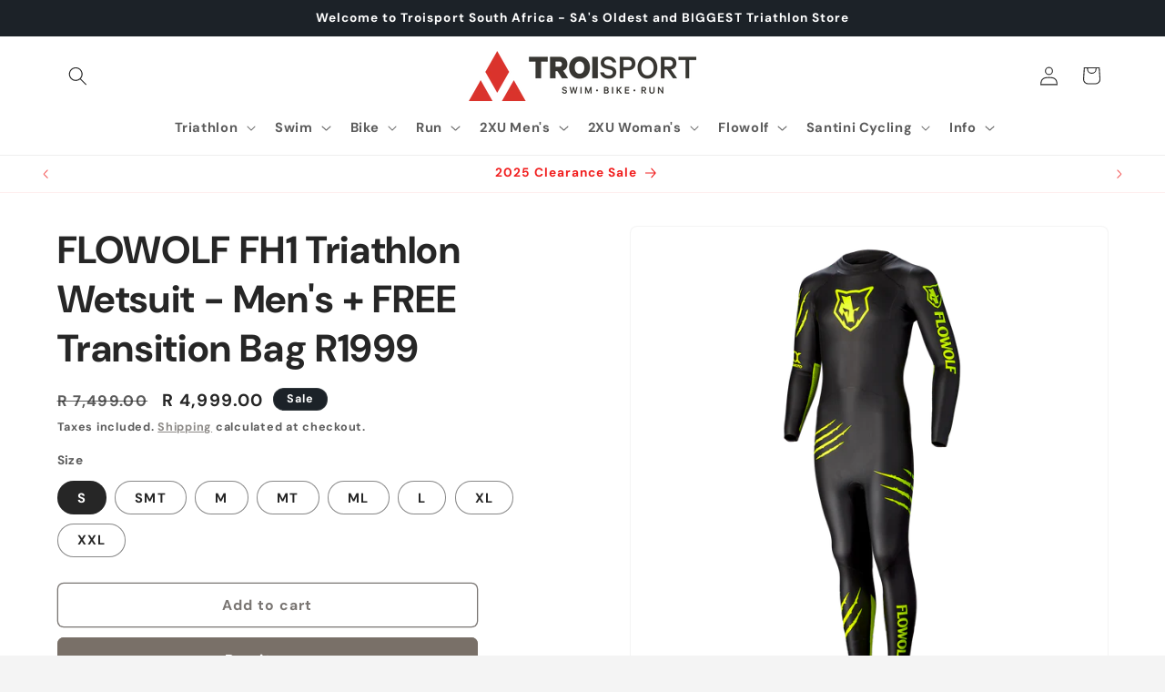

--- FILE ---
content_type: text/html; charset=utf-8
request_url: https://www.troisport.co.za/products/flowolf-fh1-triathlon-wetsuit-mens
body_size: 35371
content:
<!doctype html>
<html class="js" lang="en">
  <head>
    <meta charset="utf-8">
    <meta http-equiv="X-UA-Compatible" content="IE=edge">
    <meta name="viewport" content="width=device-width,initial-scale=1">
    <meta name="theme-color" content="">
    <link rel="canonical" href="https://www.troisport.co.za/products/flowolf-fh1-triathlon-wetsuit-mens"><link rel="icon" type="image/png" href="//www.troisport.co.za/cdn/shop/files/TroiSport_Logo_New_on_white_canvas.png?crop=center&height=32&v=1721221076&width=32"><link rel="preconnect" href="https://fonts.shopifycdn.com" crossorigin><title>
      FLOWOLF FH1 Triathlon Wetsuit - Men&#39;s + FREE Transition Bag R1999
 &ndash; TROISPORT SA</title>

    
      <meta name="description" content="The FH1 has been designed with a complete focus on what athletes have been requesting for years. A suit with great flexibility in the shoulders and lots of buoyancy in the hips and legs, to improve body position in the water, and all this at a price point that doesn&#39;t break the bank. * Made with Yamamoto neoprene, and ">
    

    

<meta property="og:site_name" content="TROISPORT SA">
<meta property="og:url" content="https://www.troisport.co.za/products/flowolf-fh1-triathlon-wetsuit-mens">
<meta property="og:title" content="FLOWOLF FH1 Triathlon Wetsuit - Men&#39;s + FREE Transition Bag R1999">
<meta property="og:type" content="product">
<meta property="og:description" content="The FH1 has been designed with a complete focus on what athletes have been requesting for years. A suit with great flexibility in the shoulders and lots of buoyancy in the hips and legs, to improve body position in the water, and all this at a price point that doesn&#39;t break the bank. * Made with Yamamoto neoprene, and "><meta property="og:image" content="http://www.troisport.co.za/cdn/shop/products/09F55A6A-C9E1-4168-9C22-71E3ED4F2BD6.png?v=1635849459">
  <meta property="og:image:secure_url" content="https://www.troisport.co.za/cdn/shop/products/09F55A6A-C9E1-4168-9C22-71E3ED4F2BD6.png?v=1635849459">
  <meta property="og:image:width" content="2000">
  <meta property="og:image:height" content="2000"><meta property="og:price:amount" content="4,999.00">
  <meta property="og:price:currency" content="ZAR"><meta name="twitter:card" content="summary_large_image">
<meta name="twitter:title" content="FLOWOLF FH1 Triathlon Wetsuit - Men&#39;s + FREE Transition Bag R1999">
<meta name="twitter:description" content="The FH1 has been designed with a complete focus on what athletes have been requesting for years. A suit with great flexibility in the shoulders and lots of buoyancy in the hips and legs, to improve body position in the water, and all this at a price point that doesn&#39;t break the bank. * Made with Yamamoto neoprene, and ">


    <script src="//www.troisport.co.za/cdn/shop/t/17/assets/constants.js?v=132983761750457495441751698916" defer="defer"></script>
    <script src="//www.troisport.co.za/cdn/shop/t/17/assets/pubsub.js?v=25310214064522200911751698918" defer="defer"></script>
    <script src="//www.troisport.co.za/cdn/shop/t/17/assets/global.js?v=7301445359237545521753113043" defer="defer"></script>
    <script src="//www.troisport.co.za/cdn/shop/t/17/assets/details-disclosure.js?v=13653116266235556501751698916" defer="defer"></script>
    <script src="//www.troisport.co.za/cdn/shop/t/17/assets/details-modal.js?v=25581673532751508451751698916" defer="defer"></script>
    <script src="//www.troisport.co.za/cdn/shop/t/17/assets/search-form.js?v=133129549252120666541751698918" defer="defer"></script><script src="//www.troisport.co.za/cdn/shop/t/17/assets/animations.js?v=88693664871331136111751698916" defer="defer"></script><script>window.performance && window.performance.mark && window.performance.mark('shopify.content_for_header.start');</script><meta name="facebook-domain-verification" content="9do5vw3yqi2su15t42gxoo4686njyu">
<meta id="shopify-digital-wallet" name="shopify-digital-wallet" content="/27005747283/digital_wallets/dialog">
<link rel="alternate" type="application/json+oembed" href="https://www.troisport.co.za/products/flowolf-fh1-triathlon-wetsuit-mens.oembed">
<script async="async" src="/checkouts/internal/preloads.js?locale=en-ZA"></script>
<script id="shopify-features" type="application/json">{"accessToken":"50d0a67d872e214f65e77bed5106c7ee","betas":["rich-media-storefront-analytics"],"domain":"www.troisport.co.za","predictiveSearch":true,"shopId":27005747283,"locale":"en"}</script>
<script>var Shopify = Shopify || {};
Shopify.shop = "troisport-sa.myshopify.com";
Shopify.locale = "en";
Shopify.currency = {"active":"ZAR","rate":"1.0"};
Shopify.country = "ZA";
Shopify.theme = {"name":"Updated copy of Trade","id":143142027440,"schema_name":"Trade","schema_version":"15.4.1","theme_store_id":2699,"role":"main"};
Shopify.theme.handle = "null";
Shopify.theme.style = {"id":null,"handle":null};
Shopify.cdnHost = "www.troisport.co.za/cdn";
Shopify.routes = Shopify.routes || {};
Shopify.routes.root = "/";</script>
<script type="module">!function(o){(o.Shopify=o.Shopify||{}).modules=!0}(window);</script>
<script>!function(o){function n(){var o=[];function n(){o.push(Array.prototype.slice.apply(arguments))}return n.q=o,n}var t=o.Shopify=o.Shopify||{};t.loadFeatures=n(),t.autoloadFeatures=n()}(window);</script>
<script id="shop-js-analytics" type="application/json">{"pageType":"product"}</script>
<script defer="defer" async type="module" src="//www.troisport.co.za/cdn/shopifycloud/shop-js/modules/v2/client.init-shop-cart-sync_DGjqyID6.en.esm.js"></script>
<script defer="defer" async type="module" src="//www.troisport.co.za/cdn/shopifycloud/shop-js/modules/v2/chunk.common_CM5e3XYf.esm.js"></script>
<script type="module">
  await import("//www.troisport.co.za/cdn/shopifycloud/shop-js/modules/v2/client.init-shop-cart-sync_DGjqyID6.en.esm.js");
await import("//www.troisport.co.za/cdn/shopifycloud/shop-js/modules/v2/chunk.common_CM5e3XYf.esm.js");

  window.Shopify.SignInWithShop?.initShopCartSync?.({"fedCMEnabled":true,"windoidEnabled":true});

</script>
<script>(function() {
  var isLoaded = false;
  function asyncLoad() {
    if (isLoaded) return;
    isLoaded = true;
    var urls = ["\/\/www.powr.io\/powr.js?powr-token=troisport-sa.myshopify.com\u0026external-type=shopify\u0026shop=troisport-sa.myshopify.com","https:\/\/cdn1.stamped.io\/files\/widget.min.js?shop=troisport-sa.myshopify.com"];
    for (var i = 0; i < urls.length; i++) {
      var s = document.createElement('script');
      s.type = 'text/javascript';
      s.async = true;
      s.src = urls[i];
      var x = document.getElementsByTagName('script')[0];
      x.parentNode.insertBefore(s, x);
    }
  };
  if(window.attachEvent) {
    window.attachEvent('onload', asyncLoad);
  } else {
    window.addEventListener('load', asyncLoad, false);
  }
})();</script>
<script id="__st">var __st={"a":27005747283,"offset":7200,"reqid":"50413e00-2238-4a20-b5e5-4fcdf51262b9-1765936877","pageurl":"www.troisport.co.za\/products\/flowolf-fh1-triathlon-wetsuit-mens","u":"453912ee46cd","p":"product","rtyp":"product","rid":6961266622640};</script>
<script>window.ShopifyPaypalV4VisibilityTracking = true;</script>
<script id="captcha-bootstrap">!function(){'use strict';const t='contact',e='account',n='new_comment',o=[[t,t],['blogs',n],['comments',n],[t,'customer']],c=[[e,'customer_login'],[e,'guest_login'],[e,'recover_customer_password'],[e,'create_customer']],r=t=>t.map((([t,e])=>`form[action*='/${t}']:not([data-nocaptcha='true']) input[name='form_type'][value='${e}']`)).join(','),a=t=>()=>t?[...document.querySelectorAll(t)].map((t=>t.form)):[];function s(){const t=[...o],e=r(t);return a(e)}const i='password',u='form_key',d=['recaptcha-v3-token','g-recaptcha-response','h-captcha-response',i],f=()=>{try{return window.sessionStorage}catch{return}},m='__shopify_v',_=t=>t.elements[u];function p(t,e,n=!1){try{const o=window.sessionStorage,c=JSON.parse(o.getItem(e)),{data:r}=function(t){const{data:e,action:n}=t;return t[m]||n?{data:e,action:n}:{data:t,action:n}}(c);for(const[e,n]of Object.entries(r))t.elements[e]&&(t.elements[e].value=n);n&&o.removeItem(e)}catch(o){console.error('form repopulation failed',{error:o})}}const l='form_type',E='cptcha';function T(t){t.dataset[E]=!0}const w=window,h=w.document,L='Shopify',v='ce_forms',y='captcha';let A=!1;((t,e)=>{const n=(g='f06e6c50-85a8-45c8-87d0-21a2b65856fe',I='https://cdn.shopify.com/shopifycloud/storefront-forms-hcaptcha/ce_storefront_forms_captcha_hcaptcha.v1.5.2.iife.js',D={infoText:'Protected by hCaptcha',privacyText:'Privacy',termsText:'Terms'},(t,e,n)=>{const o=w[L][v],c=o.bindForm;if(c)return c(t,g,e,D).then(n);var r;o.q.push([[t,g,e,D],n]),r=I,A||(h.body.append(Object.assign(h.createElement('script'),{id:'captcha-provider',async:!0,src:r})),A=!0)});var g,I,D;w[L]=w[L]||{},w[L][v]=w[L][v]||{},w[L][v].q=[],w[L][y]=w[L][y]||{},w[L][y].protect=function(t,e){n(t,void 0,e),T(t)},Object.freeze(w[L][y]),function(t,e,n,w,h,L){const[v,y,A,g]=function(t,e,n){const i=e?o:[],u=t?c:[],d=[...i,...u],f=r(d),m=r(i),_=r(d.filter((([t,e])=>n.includes(e))));return[a(f),a(m),a(_),s()]}(w,h,L),I=t=>{const e=t.target;return e instanceof HTMLFormElement?e:e&&e.form},D=t=>v().includes(t);t.addEventListener('submit',(t=>{const e=I(t);if(!e)return;const n=D(e)&&!e.dataset.hcaptchaBound&&!e.dataset.recaptchaBound,o=_(e),c=g().includes(e)&&(!o||!o.value);(n||c)&&t.preventDefault(),c&&!n&&(function(t){try{if(!f())return;!function(t){const e=f();if(!e)return;const n=_(t);if(!n)return;const o=n.value;o&&e.removeItem(o)}(t);const e=Array.from(Array(32),(()=>Math.random().toString(36)[2])).join('');!function(t,e){_(t)||t.append(Object.assign(document.createElement('input'),{type:'hidden',name:u})),t.elements[u].value=e}(t,e),function(t,e){const n=f();if(!n)return;const o=[...t.querySelectorAll(`input[type='${i}']`)].map((({name:t})=>t)),c=[...d,...o],r={};for(const[a,s]of new FormData(t).entries())c.includes(a)||(r[a]=s);n.setItem(e,JSON.stringify({[m]:1,action:t.action,data:r}))}(t,e)}catch(e){console.error('failed to persist form',e)}}(e),e.submit())}));const S=(t,e)=>{t&&!t.dataset[E]&&(n(t,e.some((e=>e===t))),T(t))};for(const o of['focusin','change'])t.addEventListener(o,(t=>{const e=I(t);D(e)&&S(e,y())}));const B=e.get('form_key'),M=e.get(l),P=B&&M;t.addEventListener('DOMContentLoaded',(()=>{const t=y();if(P)for(const e of t)e.elements[l].value===M&&p(e,B);[...new Set([...A(),...v().filter((t=>'true'===t.dataset.shopifyCaptcha))])].forEach((e=>S(e,t)))}))}(h,new URLSearchParams(w.location.search),n,t,e,['guest_login'])})(!0,!0)}();</script>
<script integrity="sha256-52AcMU7V7pcBOXWImdc/TAGTFKeNjmkeM1Pvks/DTgc=" data-source-attribution="shopify.loadfeatures" defer="defer" src="//www.troisport.co.za/cdn/shopifycloud/storefront/assets/storefront/load_feature-81c60534.js" crossorigin="anonymous"></script>
<script data-source-attribution="shopify.dynamic_checkout.dynamic.init">var Shopify=Shopify||{};Shopify.PaymentButton=Shopify.PaymentButton||{isStorefrontPortableWallets:!0,init:function(){window.Shopify.PaymentButton.init=function(){};var t=document.createElement("script");t.src="https://www.troisport.co.za/cdn/shopifycloud/portable-wallets/latest/portable-wallets.en.js",t.type="module",document.head.appendChild(t)}};
</script>
<script data-source-attribution="shopify.dynamic_checkout.buyer_consent">
  function portableWalletsHideBuyerConsent(e){var t=document.getElementById("shopify-buyer-consent"),n=document.getElementById("shopify-subscription-policy-button");t&&n&&(t.classList.add("hidden"),t.setAttribute("aria-hidden","true"),n.removeEventListener("click",e))}function portableWalletsShowBuyerConsent(e){var t=document.getElementById("shopify-buyer-consent"),n=document.getElementById("shopify-subscription-policy-button");t&&n&&(t.classList.remove("hidden"),t.removeAttribute("aria-hidden"),n.addEventListener("click",e))}window.Shopify?.PaymentButton&&(window.Shopify.PaymentButton.hideBuyerConsent=portableWalletsHideBuyerConsent,window.Shopify.PaymentButton.showBuyerConsent=portableWalletsShowBuyerConsent);
</script>
<script>
  function portableWalletsCleanup(e){e&&e.src&&console.error("Failed to load portable wallets script "+e.src);var t=document.querySelectorAll("shopify-accelerated-checkout .shopify-payment-button__skeleton, shopify-accelerated-checkout-cart .wallet-cart-button__skeleton"),e=document.getElementById("shopify-buyer-consent");for(let e=0;e<t.length;e++)t[e].remove();e&&e.remove()}function portableWalletsNotLoadedAsModule(e){e instanceof ErrorEvent&&"string"==typeof e.message&&e.message.includes("import.meta")&&"string"==typeof e.filename&&e.filename.includes("portable-wallets")&&(window.removeEventListener("error",portableWalletsNotLoadedAsModule),window.Shopify.PaymentButton.failedToLoad=e,"loading"===document.readyState?document.addEventListener("DOMContentLoaded",window.Shopify.PaymentButton.init):window.Shopify.PaymentButton.init())}window.addEventListener("error",portableWalletsNotLoadedAsModule);
</script>

<script type="module" src="https://www.troisport.co.za/cdn/shopifycloud/portable-wallets/latest/portable-wallets.en.js" onError="portableWalletsCleanup(this)" crossorigin="anonymous"></script>
<script nomodule>
  document.addEventListener("DOMContentLoaded", portableWalletsCleanup);
</script>

<link id="shopify-accelerated-checkout-styles" rel="stylesheet" media="screen" href="https://www.troisport.co.za/cdn/shopifycloud/portable-wallets/latest/accelerated-checkout-backwards-compat.css" crossorigin="anonymous">
<style id="shopify-accelerated-checkout-cart">
        #shopify-buyer-consent {
  margin-top: 1em;
  display: inline-block;
  width: 100%;
}

#shopify-buyer-consent.hidden {
  display: none;
}

#shopify-subscription-policy-button {
  background: none;
  border: none;
  padding: 0;
  text-decoration: underline;
  font-size: inherit;
  cursor: pointer;
}

#shopify-subscription-policy-button::before {
  box-shadow: none;
}

      </style>
<script id="sections-script" data-sections="header" defer="defer" src="//www.troisport.co.za/cdn/shop/t/17/compiled_assets/scripts.js?1251"></script>
<script>window.performance && window.performance.mark && window.performance.mark('shopify.content_for_header.end');</script>


    <style data-shopify>
      @font-face {
  font-family: "DM Sans";
  font-weight: 700;
  font-style: normal;
  font-display: swap;
  src: url("//www.troisport.co.za/cdn/fonts/dm_sans/dmsans_n7.97e21d81502002291ea1de8aefb79170c6946ce5.woff2") format("woff2"),
       url("//www.troisport.co.za/cdn/fonts/dm_sans/dmsans_n7.af5c214f5116410ca1d53a2090665620e78e2e1b.woff") format("woff");
}

      @font-face {
  font-family: "DM Sans";
  font-weight: 700;
  font-style: normal;
  font-display: swap;
  src: url("//www.troisport.co.za/cdn/fonts/dm_sans/dmsans_n7.97e21d81502002291ea1de8aefb79170c6946ce5.woff2") format("woff2"),
       url("//www.troisport.co.za/cdn/fonts/dm_sans/dmsans_n7.af5c214f5116410ca1d53a2090665620e78e2e1b.woff") format("woff");
}

      @font-face {
  font-family: "DM Sans";
  font-weight: 700;
  font-style: italic;
  font-display: swap;
  src: url("//www.troisport.co.za/cdn/fonts/dm_sans/dmsans_i7.52b57f7d7342eb7255084623d98ab83fd96e7f9b.woff2") format("woff2"),
       url("//www.troisport.co.za/cdn/fonts/dm_sans/dmsans_i7.d5e14ef18a1d4a8ce78a4187580b4eb1759c2eda.woff") format("woff");
}

      @font-face {
  font-family: "DM Sans";
  font-weight: 700;
  font-style: italic;
  font-display: swap;
  src: url("//www.troisport.co.za/cdn/fonts/dm_sans/dmsans_i7.52b57f7d7342eb7255084623d98ab83fd96e7f9b.woff2") format("woff2"),
       url("//www.troisport.co.za/cdn/fonts/dm_sans/dmsans_i7.d5e14ef18a1d4a8ce78a4187580b4eb1759c2eda.woff") format("woff");
}

      @font-face {
  font-family: "DM Sans";
  font-weight: 700;
  font-style: normal;
  font-display: swap;
  src: url("//www.troisport.co.za/cdn/fonts/dm_sans/dmsans_n7.97e21d81502002291ea1de8aefb79170c6946ce5.woff2") format("woff2"),
       url("//www.troisport.co.za/cdn/fonts/dm_sans/dmsans_n7.af5c214f5116410ca1d53a2090665620e78e2e1b.woff") format("woff");
}


      
        :root,
        .color-scheme-1 {
          --color-background: 244,244,244;
        
          --gradient-background: #f4f4f4;
        

        

        --color-foreground: 43,44,45;
        --color-background-contrast: 180,180,180;
        --color-shadow: 0,17,40;
        --color-button: 183,172,162;
        --color-button-text: 38,38,38;
        --color-secondary-button: 244,244,244;
        --color-secondary-button-text: 0,17,40;
        --color-link: 0,17,40;
        --color-badge-foreground: 43,44,45;
        --color-badge-background: 244,244,244;
        --color-badge-border: 43,44,45;
        --payment-terms-background-color: rgb(244 244 244);
      }
      
        
        .color-scheme-2 {
          --color-background: 255,255,255;
        
          --gradient-background: #ffffff;
        

        

        --color-foreground: 38,38,38;
        --color-background-contrast: 191,191,191;
        --color-shadow: 28,34,40;
        --color-button: 121,112,104;
        --color-button-text: 255,255,255;
        --color-secondary-button: 255,255,255;
        --color-secondary-button-text: 121,117,114;
        --color-link: 121,117,114;
        --color-badge-foreground: 38,38,38;
        --color-badge-background: 255,255,255;
        --color-badge-border: 38,38,38;
        --payment-terms-background-color: rgb(255 255 255);
      }
      
        
        .color-scheme-3 {
          --color-background: 194,183,172;
        
          --gradient-background: #c2b7ac;
        

        

        --color-foreground: 38,38,38;
        --color-background-contrast: 137,119,101;
        --color-shadow: 0,17,40;
        --color-button: 253,253,253;
        --color-button-text: 38,38,38;
        --color-secondary-button: 194,183,172;
        --color-secondary-button-text: 84,72,60;
        --color-link: 84,72,60;
        --color-badge-foreground: 38,38,38;
        --color-badge-background: 194,183,172;
        --color-badge-border: 38,38,38;
        --payment-terms-background-color: rgb(194 183 172);
      }
      
        
        .color-scheme-4 {
          --color-background: 28,34,40;
        
          --gradient-background: #1c2228;
        

        

        --color-foreground: 255,255,255;
        --color-background-contrast: 39,47,55;
        --color-shadow: 0,17,40;
        --color-button: 255,255,255;
        --color-button-text: 0,17,40;
        --color-secondary-button: 28,34,40;
        --color-secondary-button-text: 255,255,255;
        --color-link: 255,255,255;
        --color-badge-foreground: 255,255,255;
        --color-badge-background: 28,34,40;
        --color-badge-border: 255,255,255;
        --payment-terms-background-color: rgb(28 34 40);
      }
      
        
        .color-scheme-5 {
          --color-background: 28,34,40;
        
          --gradient-background: #1c2228;
        

        

        --color-foreground: 255,255,255;
        --color-background-contrast: 39,47,55;
        --color-shadow: 28,34,40;
        --color-button: 215,23,23;
        --color-button-text: 253,253,253;
        --color-secondary-button: 28,34,40;
        --color-secondary-button-text: 255,255,255;
        --color-link: 255,255,255;
        --color-badge-foreground: 255,255,255;
        --color-badge-background: 28,34,40;
        --color-badge-border: 255,255,255;
        --payment-terms-background-color: rgb(28 34 40);
      }
      
        
        .color-scheme-af7958bf-f32f-40d6-b852-16aeffa44203 {
          --color-background: 255,255,255;
        
          --gradient-background: #ffffff;
        

        

        --color-foreground: 241,31,31;
        --color-background-contrast: 191,191,191;
        --color-shadow: 0,17,40;
        --color-button: 183,172,162;
        --color-button-text: 38,38,38;
        --color-secondary-button: 255,255,255;
        --color-secondary-button-text: 0,17,40;
        --color-link: 0,17,40;
        --color-badge-foreground: 241,31,31;
        --color-badge-background: 255,255,255;
        --color-badge-border: 241,31,31;
        --payment-terms-background-color: rgb(255 255 255);
      }
      

      body, .color-scheme-1, .color-scheme-2, .color-scheme-3, .color-scheme-4, .color-scheme-5, .color-scheme-af7958bf-f32f-40d6-b852-16aeffa44203 {
        color: rgba(var(--color-foreground), 0.75);
        background-color: rgb(var(--color-background));
      }

      :root {
        --font-body-family: "DM Sans", sans-serif;
        --font-body-style: normal;
        --font-body-weight: 700;
        --font-body-weight-bold: 1000;

        --font-heading-family: "DM Sans", sans-serif;
        --font-heading-style: normal;
        --font-heading-weight: 700;

        --font-body-scale: 1.05;
        --font-heading-scale: 1.0;

        --media-padding: px;
        --media-border-opacity: 0.05;
        --media-border-width: 1px;
        --media-radius: 8px;
        --media-shadow-opacity: 0.0;
        --media-shadow-horizontal-offset: 0px;
        --media-shadow-vertical-offset: 4px;
        --media-shadow-blur-radius: 5px;
        --media-shadow-visible: 0;

        --page-width: 120rem;
        --page-width-margin: 0rem;

        --product-card-image-padding: 1.2rem;
        --product-card-corner-radius: 0.8rem;
        --product-card-text-alignment: left;
        --product-card-border-width: 0.0rem;
        --product-card-border-opacity: 0.1;
        --product-card-shadow-opacity: 0.0;
        --product-card-shadow-visible: 0;
        --product-card-shadow-horizontal-offset: 0.0rem;
        --product-card-shadow-vertical-offset: 0.4rem;
        --product-card-shadow-blur-radius: 0.5rem;

        --collection-card-image-padding: 0.0rem;
        --collection-card-corner-radius: 0.8rem;
        --collection-card-text-alignment: left;
        --collection-card-border-width: 0.0rem;
        --collection-card-border-opacity: 0.1;
        --collection-card-shadow-opacity: 0.0;
        --collection-card-shadow-visible: 0;
        --collection-card-shadow-horizontal-offset: 0.0rem;
        --collection-card-shadow-vertical-offset: 0.4rem;
        --collection-card-shadow-blur-radius: 0.5rem;

        --blog-card-image-padding: 0.0rem;
        --blog-card-corner-radius: 0.8rem;
        --blog-card-text-alignment: left;
        --blog-card-border-width: 0.0rem;
        --blog-card-border-opacity: 0.1;
        --blog-card-shadow-opacity: 0.0;
        --blog-card-shadow-visible: 0;
        --blog-card-shadow-horizontal-offset: 0.0rem;
        --blog-card-shadow-vertical-offset: 0.4rem;
        --blog-card-shadow-blur-radius: 0.5rem;

        --badge-corner-radius: 4.0rem;

        --popup-border-width: 1px;
        --popup-border-opacity: 0.1;
        --popup-corner-radius: 8px;
        --popup-shadow-opacity: 0.05;
        --popup-shadow-horizontal-offset: 0px;
        --popup-shadow-vertical-offset: 4px;
        --popup-shadow-blur-radius: 5px;

        --drawer-border-width: 1px;
        --drawer-border-opacity: 0.1;
        --drawer-shadow-opacity: 0.0;
        --drawer-shadow-horizontal-offset: 0px;
        --drawer-shadow-vertical-offset: 4px;
        --drawer-shadow-blur-radius: 5px;

        --spacing-sections-desktop: 0px;
        --spacing-sections-mobile: 0px;

        --grid-desktop-vertical-spacing: 12px;
        --grid-desktop-horizontal-spacing: 12px;
        --grid-mobile-vertical-spacing: 6px;
        --grid-mobile-horizontal-spacing: 6px;

        --text-boxes-border-opacity: 0.1;
        --text-boxes-border-width: 0px;
        --text-boxes-radius: 8px;
        --text-boxes-shadow-opacity: 0.0;
        --text-boxes-shadow-visible: 0;
        --text-boxes-shadow-horizontal-offset: 0px;
        --text-boxes-shadow-vertical-offset: 4px;
        --text-boxes-shadow-blur-radius: 5px;

        --buttons-radius: 6px;
        --buttons-radius-outset: 7px;
        --buttons-border-width: 1px;
        --buttons-border-opacity: 1.0;
        --buttons-shadow-opacity: 0.0;
        --buttons-shadow-visible: 0;
        --buttons-shadow-horizontal-offset: 0px;
        --buttons-shadow-vertical-offset: 4px;
        --buttons-shadow-blur-radius: 5px;
        --buttons-border-offset: 0.3px;

        --inputs-radius: 6px;
        --inputs-border-width: 1px;
        --inputs-border-opacity: 0.55;
        --inputs-shadow-opacity: 0.0;
        --inputs-shadow-horizontal-offset: 0px;
        --inputs-margin-offset: 0px;
        --inputs-shadow-vertical-offset: 4px;
        --inputs-shadow-blur-radius: 5px;
        --inputs-radius-outset: 7px;

        --variant-pills-radius: 40px;
        --variant-pills-border-width: 1px;
        --variant-pills-border-opacity: 0.55;
        --variant-pills-shadow-opacity: 0.0;
        --variant-pills-shadow-horizontal-offset: 0px;
        --variant-pills-shadow-vertical-offset: 4px;
        --variant-pills-shadow-blur-radius: 5px;
      }

      *,
      *::before,
      *::after {
        box-sizing: inherit;
      }

      html {
        box-sizing: border-box;
        font-size: calc(var(--font-body-scale) * 62.5%);
        height: 100%;
      }

      body {
        display: grid;
        grid-template-rows: auto auto 1fr auto;
        grid-template-columns: 100%;
        min-height: 100%;
        margin: 0;
        font-size: 1.5rem;
        letter-spacing: 0.06rem;
        line-height: calc(1 + 0.8 / var(--font-body-scale));
        font-family: var(--font-body-family);
        font-style: var(--font-body-style);
        font-weight: var(--font-body-weight);
      }

      @media screen and (min-width: 750px) {
        body {
          font-size: 1.6rem;
        }
      }
    </style>

    <link href="//www.troisport.co.za/cdn/shop/t/17/assets/base.css?v=159841507637079171801751698916" rel="stylesheet" type="text/css" media="all" />
    <link rel="stylesheet" href="//www.troisport.co.za/cdn/shop/t/17/assets/component-cart-items.css?v=13033300910818915211753113041" media="print" onload="this.media='all'">
      <link rel="preload" as="font" href="//www.troisport.co.za/cdn/fonts/dm_sans/dmsans_n7.97e21d81502002291ea1de8aefb79170c6946ce5.woff2" type="font/woff2" crossorigin>
      

      <link rel="preload" as="font" href="//www.troisport.co.za/cdn/fonts/dm_sans/dmsans_n7.97e21d81502002291ea1de8aefb79170c6946ce5.woff2" type="font/woff2" crossorigin>
      
<link
        rel="stylesheet"
        href="//www.troisport.co.za/cdn/shop/t/17/assets/component-predictive-search.css?v=118923337488134913561751698916"
        media="print"
        onload="this.media='all'"
      ><script>
      if (Shopify.designMode) {
        document.documentElement.classList.add('shopify-design-mode');
      }
    </script>
  <!-- BEGIN app block: shopify://apps/judge-me-reviews/blocks/judgeme_core/61ccd3b1-a9f2-4160-9fe9-4fec8413e5d8 --><!-- Start of Judge.me Core -->




<link rel="dns-prefetch" href="https://cdnwidget.judge.me">
<link rel="dns-prefetch" href="https://cdn.judge.me">
<link rel="dns-prefetch" href="https://cdn1.judge.me">
<link rel="dns-prefetch" href="https://api.judge.me">

<script data-cfasync='false' class='jdgm-settings-script'>window.jdgmSettings={"pagination":5,"disable_web_reviews":false,"badge_no_review_text":"No reviews","badge_n_reviews_text":"{{ n }} review/reviews","hide_badge_preview_if_no_reviews":true,"badge_hide_text":false,"enforce_center_preview_badge":false,"widget_title":"Customer Reviews","widget_open_form_text":"Write a review","widget_close_form_text":"Cancel review","widget_refresh_page_text":"Refresh page","widget_summary_text":"Based on {{ number_of_reviews }} review/reviews","widget_no_review_text":"Be the first to write a review","widget_name_field_text":"Display name","widget_verified_name_field_text":"Verified Name (public)","widget_name_placeholder_text":"Display name","widget_required_field_error_text":"This field is required.","widget_email_field_text":"Email address","widget_verified_email_field_text":"Verified Email (private, can not be edited)","widget_email_placeholder_text":"Your email address","widget_email_field_error_text":"Please enter a valid email address.","widget_rating_field_text":"Rating","widget_review_title_field_text":"Review Title","widget_review_title_placeholder_text":"Give your review a title","widget_review_body_field_text":"Review content","widget_review_body_placeholder_text":"Start writing here...","widget_pictures_field_text":"Picture/Video (optional)","widget_submit_review_text":"Submit Review","widget_submit_verified_review_text":"Submit Verified Review","widget_submit_success_msg_with_auto_publish":"Thank you! Please refresh the page in a few moments to see your review. You can remove or edit your review by logging into \u003ca href='https://judge.me/login' target='_blank' rel='nofollow noopener'\u003eJudge.me\u003c/a\u003e","widget_submit_success_msg_no_auto_publish":"Thank you! Your review will be published as soon as it is approved by the shop admin. You can remove or edit your review by logging into \u003ca href='https://judge.me/login' target='_blank' rel='nofollow noopener'\u003eJudge.me\u003c/a\u003e","widget_show_default_reviews_out_of_total_text":"Showing {{ n_reviews_shown }} out of {{ n_reviews }} reviews.","widget_show_all_link_text":"Show all","widget_show_less_link_text":"Show less","widget_author_said_text":"{{ reviewer_name }} said:","widget_days_text":"{{ n }} days ago","widget_weeks_text":"{{ n }} week/weeks ago","widget_months_text":"{{ n }} month/months ago","widget_years_text":"{{ n }} year/years ago","widget_yesterday_text":"Yesterday","widget_today_text":"Today","widget_replied_text":"\u003e\u003e {{ shop_name }} replied:","widget_read_more_text":"Read more","widget_rating_filter_see_all_text":"See all reviews","widget_sorting_most_recent_text":"Most Recent","widget_sorting_highest_rating_text":"Highest Rating","widget_sorting_lowest_rating_text":"Lowest Rating","widget_sorting_with_pictures_text":"Only Pictures","widget_sorting_most_helpful_text":"Most Helpful","widget_open_question_form_text":"Ask a question","widget_reviews_subtab_text":"Reviews","widget_questions_subtab_text":"Questions","widget_question_label_text":"Question","widget_answer_label_text":"Answer","widget_question_placeholder_text":"Write your question here","widget_submit_question_text":"Submit Question","widget_question_submit_success_text":"Thank you for your question! We will notify you once it gets answered.","verified_badge_text":"Verified","verified_badge_placement":"left-of-reviewer-name","widget_hide_border":false,"widget_social_share":false,"all_reviews_include_out_of_store_products":true,"all_reviews_out_of_store_text":"(out of store)","all_reviews_product_name_prefix_text":"about","enable_review_pictures":true,"review_date_format":"dd/mm/yyyy","widget_product_reviews_subtab_text":"Product Reviews","widget_shop_reviews_subtab_text":"Shop Reviews","widget_write_a_store_review_text":"Write a Store Review","widget_other_languages_heading":"Reviews in Other Languages","widget_translate_review_text":"Translate review to {{ language }}","widget_translating_review_text":"Translating...","widget_show_original_translation_text":"Show original ({{ language }})","widget_translate_review_failed_text":"Review couldn't be translated.","widget_translate_review_retry_text":"Retry","widget_translate_review_try_again_later_text":"Try again later","widget_sorting_pictures_first_text":"Pictures First","floating_tab_button_name":"★ Reviews","floating_tab_title":"Let customers speak for us","floating_tab_url":"","floating_tab_url_enabled":false,"all_reviews_text_badge_text":"Customers rate us {{ shop.metafields.judgeme.all_reviews_rating | round: 1 }}/5 based on {{ shop.metafields.judgeme.all_reviews_count }} reviews.","all_reviews_text_badge_text_branded_style":"{{ shop.metafields.judgeme.all_reviews_rating | round: 1 }} out of 5 stars based on {{ shop.metafields.judgeme.all_reviews_count }} reviews","all_reviews_text_badge_url":"","all_reviews_text_style":"branded","all_reviews_text_show_jm_brand":false,"featured_carousel_title":"Let customers speak for us","featured_carousel_count_text":"from {{ n }} reviews","featured_carousel_url":"","verified_count_badge_style":"branded","verified_count_badge_url":"","picture_reminder_submit_button":"Upload Pictures","widget_sorting_videos_first_text":"Videos First","widget_review_pending_text":"Pending","remove_microdata_snippet":true,"preview_badge_no_question_text":"No questions","preview_badge_n_question_text":"{{ number_of_questions }} question/questions","widget_search_bar_placeholder":"Search reviews","widget_sorting_verified_only_text":"Verified only","featured_carousel_verified_badge_enable":true,"featured_carousel_more_reviews_button_text":"Read more reviews","featured_carousel_view_product_button_text":"View product","all_reviews_page_load_more_text":"Load More Reviews","widget_advanced_speed_features":5,"widget_public_name_text":"displayed publicly like","default_reviewer_name_has_non_latin":true,"widget_reviewer_anonymous":"Anonymous","medals_widget_title":"Judge.me Review Medals","widget_invalid_yt_video_url_error_text":"Not a YouTube video URL","widget_max_length_field_error_text":"Please enter no more than {0} characters.","widget_verified_by_shop_text":"Verified by Shop","widget_load_with_code_splitting":true,"widget_ugc_title":"Made by us, Shared by you","widget_ugc_subtitle":"Tag us to see your picture featured in our page","widget_ugc_primary_button_text":"Buy Now","widget_ugc_secondary_button_text":"Load More","widget_ugc_reviews_button_text":"View Reviews","widget_primary_color":"#F41C16","widget_summary_average_rating_text":"{{ average_rating }} out of 5","widget_media_grid_title":"Customer photos \u0026 videos","widget_media_grid_see_more_text":"See more","widget_verified_by_judgeme_text":"Verified by Judge.me","widget_verified_by_judgeme_text_in_store_medals":"Verified by Judge.me","widget_media_field_exceed_quantity_message":"Sorry, we can only accept {{ max_media }} for one review.","widget_media_field_exceed_limit_message":"{{ file_name }} is too large, please select a {{ media_type }} less than {{ size_limit }}MB.","widget_review_submitted_text":"Review Submitted!","widget_question_submitted_text":"Question Submitted!","widget_close_form_text_question":"Cancel","widget_write_your_answer_here_text":"Write your answer here","widget_enabled_branded_link":true,"widget_show_collected_by_judgeme":false,"widget_collected_by_judgeme_text":"collected by Judge.me","widget_load_more_text":"Load More","widget_full_review_text":"Full Review","widget_read_more_reviews_text":"Read More Reviews","widget_read_questions_text":"Read Questions","widget_questions_and_answers_text":"Questions \u0026 Answers","widget_verified_by_text":"Verified by","widget_verified_text":"Verified","widget_number_of_reviews_text":"{{ number_of_reviews }} reviews","widget_back_button_text":"Back","widget_next_button_text":"Next","widget_custom_forms_filter_button":"Filters","how_reviews_are_collected":"How reviews are collected?","widget_gdpr_statement":"How we use your data: We'll only contact you about the review you left, and only if necessary. By submitting your review, you agree to Judge.me's \u003ca href='https://judge.me/terms' target='_blank' rel='nofollow noopener'\u003eterms\u003c/a\u003e, \u003ca href='https://judge.me/privacy' target='_blank' rel='nofollow noopener'\u003eprivacy\u003c/a\u003e and \u003ca href='https://judge.me/content-policy' target='_blank' rel='nofollow noopener'\u003econtent\u003c/a\u003e policies.","review_snippet_widget_round_border_style":true,"review_snippet_widget_card_color":"#FFFFFF","review_snippet_widget_slider_arrows_background_color":"#FFFFFF","review_snippet_widget_slider_arrows_color":"#000000","review_snippet_widget_star_color":"#108474","all_reviews_product_variant_label_text":"Variant: ","widget_show_verified_branding":true,"widget_show_review_title_input":false,"review_content_screen_title_text":"How would you rate this product?","review_content_introduction_text":"We would love it if you would share a bit about your experience.","one_star_review_guidance_text":"Poor","five_star_review_guidance_text":"Great","customer_information_screen_title_text":"About you","customer_information_introduction_text":"Please tell us more about you.","custom_questions_screen_title_text":"Your experience in more detail","custom_questions_introduction_text":"Here are a few questions to help us understand more about your experience.","review_submitted_screen_title_text":"Thanks for your review!","review_submitted_screen_thank_you_text":"We are processing it and it will appear on the store soon.","review_submitted_screen_email_verification_text":"Please confirm your email by clicking the link we just sent you. This helps us keep reviews authentic.","review_submitted_request_store_review_text":"Would you like to share your experience of shopping with us?","review_submitted_review_other_products_text":"Would you like to review these products?","reviewer_media_screen_title_picture_text":"Share a picture","reviewer_media_introduction_picture_text":"Upload a photo to support your review.","reviewer_media_screen_title_video_text":"Share a video","reviewer_media_introduction_video_text":"Upload a video to support your review.","reviewer_media_screen_title_picture_or_video_text":"Share a picture or video","reviewer_media_introduction_picture_or_video_text":"Upload a photo or video to support your review.","reviewer_media_youtube_url_text":"Paste your Youtube URL here","advanced_settings_next_step_button_text":"Next","advanced_settings_close_review_button_text":"Close","modal_write_review_flow":true,"write_review_flow_required_text":"Required","write_review_flow_privacy_message_text":"We respect your privacy.","write_review_flow_anonymous_text":"Post review as anonymous","write_review_flow_visibility_text":"This won't be visible to other customers.","write_review_flow_multiple_selection_help_text":"Select as many as you like","write_review_flow_single_selection_help_text":"Select one option","write_review_flow_required_field_error_text":"This field is required","write_review_flow_invalid_email_error_text":"Please enter a valid email address","write_review_flow_max_length_error_text":"Max. {{ max_length }} characters.","write_review_flow_media_upload_text":"\u003cb\u003eClick to upload\u003c/b\u003e or drag and drop","write_review_flow_gdpr_statement":"We'll only contact you about your review if necessary. By submitting your review, you agree to our \u003ca href='https://judge.me/terms' target='_blank' rel='nofollow noopener'\u003eterms and conditions\u003c/a\u003e and \u003ca href='https://judge.me/privacy' target='_blank' rel='nofollow noopener'\u003eprivacy policy\u003c/a\u003e.","transparency_badges_collected_via_store_invite_text":"Review collected via store invitation","transparency_badges_from_another_provider_text":"Review collected from another provider","transparency_badges_collected_from_store_visitor_text":"Review collected from a store visitor","transparency_badges_written_in_google_text":"Review written in Google","transparency_badges_written_in_etsy_text":"Review written in Etsy","transparency_badges_written_in_shop_app_text":"Review written in Shop App","transparency_badges_earned_reward_text":"Review earned a reward for future purchase","platform":"shopify","branding_url":"https://app.judge.me/reviews","branding_text":"Powered by Judge.me","locale":"en","reply_name":"TROISPORT SA","widget_version":"3.0","footer":true,"autopublish":true,"review_dates":true,"enable_custom_form":false,"shop_locale":"en","enable_multi_locales_translations":false,"show_review_title_input":false,"review_verification_email_status":"always","can_be_branded":false,"reply_name_text":"TROISPORT SA"};</script> <style class='jdgm-settings-style'>.jdgm-xx{left:0}:root{--jdgm-primary-color: #F41C16;--jdgm-secondary-color: rgba(244,28,22,0.1);--jdgm-star-color: #F41C16;--jdgm-write-review-text-color: white;--jdgm-write-review-bg-color: #F41C16;--jdgm-paginate-color: #F41C16;--jdgm-border-radius: 0;--jdgm-reviewer-name-color: #F41C16}.jdgm-histogram__bar-content{background-color:#F41C16}.jdgm-rev[data-verified-buyer=true] .jdgm-rev__icon.jdgm-rev__icon:after,.jdgm-rev__buyer-badge.jdgm-rev__buyer-badge{color:white;background-color:#F41C16}.jdgm-review-widget--small .jdgm-gallery.jdgm-gallery .jdgm-gallery__thumbnail-link:nth-child(8) .jdgm-gallery__thumbnail-wrapper.jdgm-gallery__thumbnail-wrapper:before{content:"See more"}@media only screen and (min-width: 768px){.jdgm-gallery.jdgm-gallery .jdgm-gallery__thumbnail-link:nth-child(8) .jdgm-gallery__thumbnail-wrapper.jdgm-gallery__thumbnail-wrapper:before{content:"See more"}}.jdgm-prev-badge[data-average-rating='0.00']{display:none !important}.jdgm-author-all-initials{display:none !important}.jdgm-author-last-initial{display:none !important}.jdgm-rev-widg__title{visibility:hidden}.jdgm-rev-widg__summary-text{visibility:hidden}.jdgm-prev-badge__text{visibility:hidden}.jdgm-rev__prod-link-prefix:before{content:'about'}.jdgm-rev__variant-label:before{content:'Variant: '}.jdgm-rev__out-of-store-text:before{content:'(out of store)'}@media only screen and (min-width: 768px){.jdgm-rev__pics .jdgm-rev_all-rev-page-picture-separator,.jdgm-rev__pics .jdgm-rev__product-picture{display:none}}@media only screen and (max-width: 768px){.jdgm-rev__pics .jdgm-rev_all-rev-page-picture-separator,.jdgm-rev__pics .jdgm-rev__product-picture{display:none}}.jdgm-preview-badge[data-template="product"]{display:none !important}.jdgm-preview-badge[data-template="collection"]{display:none !important}.jdgm-preview-badge[data-template="index"]{display:none !important}.jdgm-review-widget[data-from-snippet="true"]{display:none !important}.jdgm-verified-count-badget[data-from-snippet="true"]{display:none !important}.jdgm-carousel-wrapper[data-from-snippet="true"]{display:none !important}.jdgm-all-reviews-text[data-from-snippet="true"]{display:none !important}.jdgm-medals-section[data-from-snippet="true"]{display:none !important}.jdgm-ugc-media-wrapper[data-from-snippet="true"]{display:none !important}.jdgm-review-snippet-widget .jdgm-rev-snippet-widget__cards-container .jdgm-rev-snippet-card{border-radius:8px;background:#fff}.jdgm-review-snippet-widget .jdgm-rev-snippet-widget__cards-container .jdgm-rev-snippet-card__rev-rating .jdgm-star{color:#108474}.jdgm-review-snippet-widget .jdgm-rev-snippet-widget__prev-btn,.jdgm-review-snippet-widget .jdgm-rev-snippet-widget__next-btn{border-radius:50%;background:#fff}.jdgm-review-snippet-widget .jdgm-rev-snippet-widget__prev-btn>svg,.jdgm-review-snippet-widget .jdgm-rev-snippet-widget__next-btn>svg{fill:#000}.jdgm-full-rev-modal.rev-snippet-widget .jm-mfp-container .jm-mfp-content,.jdgm-full-rev-modal.rev-snippet-widget .jm-mfp-container .jdgm-full-rev__icon,.jdgm-full-rev-modal.rev-snippet-widget .jm-mfp-container .jdgm-full-rev__pic-img,.jdgm-full-rev-modal.rev-snippet-widget .jm-mfp-container .jdgm-full-rev__reply{border-radius:8px}.jdgm-full-rev-modal.rev-snippet-widget .jm-mfp-container .jdgm-full-rev[data-verified-buyer="true"] .jdgm-full-rev__icon::after{border-radius:8px}.jdgm-full-rev-modal.rev-snippet-widget .jm-mfp-container .jdgm-full-rev .jdgm-rev__buyer-badge{border-radius:calc( 8px / 2 )}.jdgm-full-rev-modal.rev-snippet-widget .jm-mfp-container .jdgm-full-rev .jdgm-full-rev__replier::before{content:'TROISPORT SA'}.jdgm-full-rev-modal.rev-snippet-widget .jm-mfp-container .jdgm-full-rev .jdgm-full-rev__product-button{border-radius:calc( 8px * 6 )}
</style> <style class='jdgm-settings-style'></style>

  
  
  
  <style class='jdgm-miracle-styles'>
  @-webkit-keyframes jdgm-spin{0%{-webkit-transform:rotate(0deg);-ms-transform:rotate(0deg);transform:rotate(0deg)}100%{-webkit-transform:rotate(359deg);-ms-transform:rotate(359deg);transform:rotate(359deg)}}@keyframes jdgm-spin{0%{-webkit-transform:rotate(0deg);-ms-transform:rotate(0deg);transform:rotate(0deg)}100%{-webkit-transform:rotate(359deg);-ms-transform:rotate(359deg);transform:rotate(359deg)}}@font-face{font-family:'JudgemeStar';src:url("[data-uri]") format("woff");font-weight:normal;font-style:normal}.jdgm-star{font-family:'JudgemeStar';display:inline !important;text-decoration:none !important;padding:0 4px 0 0 !important;margin:0 !important;font-weight:bold;opacity:1;-webkit-font-smoothing:antialiased;-moz-osx-font-smoothing:grayscale}.jdgm-star:hover{opacity:1}.jdgm-star:last-of-type{padding:0 !important}.jdgm-star.jdgm--on:before{content:"\e000"}.jdgm-star.jdgm--off:before{content:"\e001"}.jdgm-star.jdgm--half:before{content:"\e002"}.jdgm-widget *{margin:0;line-height:1.4;-webkit-box-sizing:border-box;-moz-box-sizing:border-box;box-sizing:border-box;-webkit-overflow-scrolling:touch}.jdgm-hidden{display:none !important;visibility:hidden !important}.jdgm-temp-hidden{display:none}.jdgm-spinner{width:40px;height:40px;margin:auto;border-radius:50%;border-top:2px solid #eee;border-right:2px solid #eee;border-bottom:2px solid #eee;border-left:2px solid #ccc;-webkit-animation:jdgm-spin 0.8s infinite linear;animation:jdgm-spin 0.8s infinite linear}.jdgm-spinner:empty{display:block}.jdgm-prev-badge{display:block !important}

</style>


  
  
   


<script data-cfasync='false' class='jdgm-script'>
!function(e){window.jdgm=window.jdgm||{},jdgm.CDN_HOST="https://cdnwidget.judge.me/",jdgm.API_HOST="https://api.judge.me/",jdgm.CDN_BASE_URL="https://cdn.shopify.com/extensions/019b2774-5dfe-7a1d-83a7-7ec0cf9c869c/judgeme-extensions-265/assets/",
jdgm.docReady=function(d){(e.attachEvent?"complete"===e.readyState:"loading"!==e.readyState)?
setTimeout(d,0):e.addEventListener("DOMContentLoaded",d)},jdgm.loadCSS=function(d,t,o,a){
!o&&jdgm.loadCSS.requestedUrls.indexOf(d)>=0||(jdgm.loadCSS.requestedUrls.push(d),
(a=e.createElement("link")).rel="stylesheet",a.class="jdgm-stylesheet",a.media="nope!",
a.href=d,a.onload=function(){this.media="all",t&&setTimeout(t)},e.body.appendChild(a))},
jdgm.loadCSS.requestedUrls=[],jdgm.loadJS=function(e,d){var t=new XMLHttpRequest;
t.onreadystatechange=function(){4===t.readyState&&(Function(t.response)(),d&&d(t.response))},
t.open("GET",e),t.send()},jdgm.docReady((function(){(window.jdgmLoadCSS||e.querySelectorAll(
".jdgm-widget, .jdgm-all-reviews-page").length>0)&&(jdgmSettings.widget_load_with_code_splitting?
parseFloat(jdgmSettings.widget_version)>=3?jdgm.loadCSS(jdgm.CDN_HOST+"widget_v3/base.css"):
jdgm.loadCSS(jdgm.CDN_HOST+"widget/base.css"):jdgm.loadCSS(jdgm.CDN_HOST+"shopify_v2.css"),
jdgm.loadJS(jdgm.CDN_HOST+"loa"+"der.js"))}))}(document);
</script>
<noscript><link rel="stylesheet" type="text/css" media="all" href="https://cdnwidget.judge.me/shopify_v2.css"></noscript>

<!-- BEGIN app snippet: theme_fix_tags --><script>
  (function() {
    var jdgmThemeFixes = null;
    if (!jdgmThemeFixes) return;
    var thisThemeFix = jdgmThemeFixes[Shopify.theme.id];
    if (!thisThemeFix) return;

    if (thisThemeFix.html) {
      document.addEventListener("DOMContentLoaded", function() {
        var htmlDiv = document.createElement('div');
        htmlDiv.classList.add('jdgm-theme-fix-html');
        htmlDiv.innerHTML = thisThemeFix.html;
        document.body.append(htmlDiv);
      });
    };

    if (thisThemeFix.css) {
      var styleTag = document.createElement('style');
      styleTag.classList.add('jdgm-theme-fix-style');
      styleTag.innerHTML = thisThemeFix.css;
      document.head.append(styleTag);
    };

    if (thisThemeFix.js) {
      var scriptTag = document.createElement('script');
      scriptTag.classList.add('jdgm-theme-fix-script');
      scriptTag.innerHTML = thisThemeFix.js;
      document.head.append(scriptTag);
    };
  })();
</script>
<!-- END app snippet -->
<!-- End of Judge.me Core -->



<!-- END app block --><script src="https://cdn.shopify.com/extensions/019b2774-5dfe-7a1d-83a7-7ec0cf9c869c/judgeme-extensions-265/assets/loader.js" type="text/javascript" defer="defer"></script>
<link href="https://monorail-edge.shopifysvc.com" rel="dns-prefetch">
<script>(function(){if ("sendBeacon" in navigator && "performance" in window) {try {var session_token_from_headers = performance.getEntriesByType('navigation')[0].serverTiming.find(x => x.name == '_s').description;} catch {var session_token_from_headers = undefined;}var session_cookie_matches = document.cookie.match(/_shopify_s=([^;]*)/);var session_token_from_cookie = session_cookie_matches && session_cookie_matches.length === 2 ? session_cookie_matches[1] : "";var session_token = session_token_from_headers || session_token_from_cookie || "";function handle_abandonment_event(e) {var entries = performance.getEntries().filter(function(entry) {return /monorail-edge.shopifysvc.com/.test(entry.name);});if (!window.abandonment_tracked && entries.length === 0) {window.abandonment_tracked = true;var currentMs = Date.now();var navigation_start = performance.timing.navigationStart;var payload = {shop_id: 27005747283,url: window.location.href,navigation_start,duration: currentMs - navigation_start,session_token,page_type: "product"};window.navigator.sendBeacon("https://monorail-edge.shopifysvc.com/v1/produce", JSON.stringify({schema_id: "online_store_buyer_site_abandonment/1.1",payload: payload,metadata: {event_created_at_ms: currentMs,event_sent_at_ms: currentMs}}));}}window.addEventListener('pagehide', handle_abandonment_event);}}());</script>
<script id="web-pixels-manager-setup">(function e(e,d,r,n,o){if(void 0===o&&(o={}),!Boolean(null===(a=null===(i=window.Shopify)||void 0===i?void 0:i.analytics)||void 0===a?void 0:a.replayQueue)){var i,a;window.Shopify=window.Shopify||{};var t=window.Shopify;t.analytics=t.analytics||{};var s=t.analytics;s.replayQueue=[],s.publish=function(e,d,r){return s.replayQueue.push([e,d,r]),!0};try{self.performance.mark("wpm:start")}catch(e){}var l=function(){var e={modern:/Edge?\/(1{2}[4-9]|1[2-9]\d|[2-9]\d{2}|\d{4,})\.\d+(\.\d+|)|Firefox\/(1{2}[4-9]|1[2-9]\d|[2-9]\d{2}|\d{4,})\.\d+(\.\d+|)|Chrom(ium|e)\/(9{2}|\d{3,})\.\d+(\.\d+|)|(Maci|X1{2}).+ Version\/(15\.\d+|(1[6-9]|[2-9]\d|\d{3,})\.\d+)([,.]\d+|)( \(\w+\)|)( Mobile\/\w+|) Safari\/|Chrome.+OPR\/(9{2}|\d{3,})\.\d+\.\d+|(CPU[ +]OS|iPhone[ +]OS|CPU[ +]iPhone|CPU IPhone OS|CPU iPad OS)[ +]+(15[._]\d+|(1[6-9]|[2-9]\d|\d{3,})[._]\d+)([._]\d+|)|Android:?[ /-](13[3-9]|1[4-9]\d|[2-9]\d{2}|\d{4,})(\.\d+|)(\.\d+|)|Android.+Firefox\/(13[5-9]|1[4-9]\d|[2-9]\d{2}|\d{4,})\.\d+(\.\d+|)|Android.+Chrom(ium|e)\/(13[3-9]|1[4-9]\d|[2-9]\d{2}|\d{4,})\.\d+(\.\d+|)|SamsungBrowser\/([2-9]\d|\d{3,})\.\d+/,legacy:/Edge?\/(1[6-9]|[2-9]\d|\d{3,})\.\d+(\.\d+|)|Firefox\/(5[4-9]|[6-9]\d|\d{3,})\.\d+(\.\d+|)|Chrom(ium|e)\/(5[1-9]|[6-9]\d|\d{3,})\.\d+(\.\d+|)([\d.]+$|.*Safari\/(?![\d.]+ Edge\/[\d.]+$))|(Maci|X1{2}).+ Version\/(10\.\d+|(1[1-9]|[2-9]\d|\d{3,})\.\d+)([,.]\d+|)( \(\w+\)|)( Mobile\/\w+|) Safari\/|Chrome.+OPR\/(3[89]|[4-9]\d|\d{3,})\.\d+\.\d+|(CPU[ +]OS|iPhone[ +]OS|CPU[ +]iPhone|CPU IPhone OS|CPU iPad OS)[ +]+(10[._]\d+|(1[1-9]|[2-9]\d|\d{3,})[._]\d+)([._]\d+|)|Android:?[ /-](13[3-9]|1[4-9]\d|[2-9]\d{2}|\d{4,})(\.\d+|)(\.\d+|)|Mobile Safari.+OPR\/([89]\d|\d{3,})\.\d+\.\d+|Android.+Firefox\/(13[5-9]|1[4-9]\d|[2-9]\d{2}|\d{4,})\.\d+(\.\d+|)|Android.+Chrom(ium|e)\/(13[3-9]|1[4-9]\d|[2-9]\d{2}|\d{4,})\.\d+(\.\d+|)|Android.+(UC? ?Browser|UCWEB|U3)[ /]?(15\.([5-9]|\d{2,})|(1[6-9]|[2-9]\d|\d{3,})\.\d+)\.\d+|SamsungBrowser\/(5\.\d+|([6-9]|\d{2,})\.\d+)|Android.+MQ{2}Browser\/(14(\.(9|\d{2,})|)|(1[5-9]|[2-9]\d|\d{3,})(\.\d+|))(\.\d+|)|K[Aa][Ii]OS\/(3\.\d+|([4-9]|\d{2,})\.\d+)(\.\d+|)/},d=e.modern,r=e.legacy,n=navigator.userAgent;return n.match(d)?"modern":n.match(r)?"legacy":"unknown"}(),u="modern"===l?"modern":"legacy",c=(null!=n?n:{modern:"",legacy:""})[u],f=function(e){return[e.baseUrl,"/wpm","/b",e.hashVersion,"modern"===e.buildTarget?"m":"l",".js"].join("")}({baseUrl:d,hashVersion:r,buildTarget:u}),m=function(e){var d=e.version,r=e.bundleTarget,n=e.surface,o=e.pageUrl,i=e.monorailEndpoint;return{emit:function(e){var a=e.status,t=e.errorMsg,s=(new Date).getTime(),l=JSON.stringify({metadata:{event_sent_at_ms:s},events:[{schema_id:"web_pixels_manager_load/3.1",payload:{version:d,bundle_target:r,page_url:o,status:a,surface:n,error_msg:t},metadata:{event_created_at_ms:s}}]});if(!i)return console&&console.warn&&console.warn("[Web Pixels Manager] No Monorail endpoint provided, skipping logging."),!1;try{return self.navigator.sendBeacon.bind(self.navigator)(i,l)}catch(e){}var u=new XMLHttpRequest;try{return u.open("POST",i,!0),u.setRequestHeader("Content-Type","text/plain"),u.send(l),!0}catch(e){return console&&console.warn&&console.warn("[Web Pixels Manager] Got an unhandled error while logging to Monorail."),!1}}}}({version:r,bundleTarget:l,surface:e.surface,pageUrl:self.location.href,monorailEndpoint:e.monorailEndpoint});try{o.browserTarget=l,function(e){var d=e.src,r=e.async,n=void 0===r||r,o=e.onload,i=e.onerror,a=e.sri,t=e.scriptDataAttributes,s=void 0===t?{}:t,l=document.createElement("script"),u=document.querySelector("head"),c=document.querySelector("body");if(l.async=n,l.src=d,a&&(l.integrity=a,l.crossOrigin="anonymous"),s)for(var f in s)if(Object.prototype.hasOwnProperty.call(s,f))try{l.dataset[f]=s[f]}catch(e){}if(o&&l.addEventListener("load",o),i&&l.addEventListener("error",i),u)u.appendChild(l);else{if(!c)throw new Error("Did not find a head or body element to append the script");c.appendChild(l)}}({src:f,async:!0,onload:function(){if(!function(){var e,d;return Boolean(null===(d=null===(e=window.Shopify)||void 0===e?void 0:e.analytics)||void 0===d?void 0:d.initialized)}()){var d=window.webPixelsManager.init(e)||void 0;if(d){var r=window.Shopify.analytics;r.replayQueue.forEach((function(e){var r=e[0],n=e[1],o=e[2];d.publishCustomEvent(r,n,o)})),r.replayQueue=[],r.publish=d.publishCustomEvent,r.visitor=d.visitor,r.initialized=!0}}},onerror:function(){return m.emit({status:"failed",errorMsg:"".concat(f," has failed to load")})},sri:function(e){var d=/^sha384-[A-Za-z0-9+/=]+$/;return"string"==typeof e&&d.test(e)}(c)?c:"",scriptDataAttributes:o}),m.emit({status:"loading"})}catch(e){m.emit({status:"failed",errorMsg:(null==e?void 0:e.message)||"Unknown error"})}}})({shopId: 27005747283,storefrontBaseUrl: "https://www.troisport.co.za",extensionsBaseUrl: "https://extensions.shopifycdn.com/cdn/shopifycloud/web-pixels-manager",monorailEndpoint: "https://monorail-edge.shopifysvc.com/unstable/produce_batch",surface: "storefront-renderer",enabledBetaFlags: ["2dca8a86"],webPixelsConfigList: [{"id":"958300336","configuration":"{\"webPixelName\":\"Judge.me\"}","eventPayloadVersion":"v1","runtimeContext":"STRICT","scriptVersion":"34ad157958823915625854214640f0bf","type":"APP","apiClientId":683015,"privacyPurposes":["ANALYTICS"],"dataSharingAdjustments":{"protectedCustomerApprovalScopes":["read_customer_email","read_customer_name","read_customer_personal_data","read_customer_phone"]}},{"id":"519438512","configuration":"{\"config\":\"{\\\"pixel_id\\\":\\\"GT-T9B2T64\\\",\\\"target_country\\\":\\\"ZA\\\",\\\"gtag_events\\\":[{\\\"type\\\":\\\"view_item\\\",\\\"action_label\\\":\\\"MC-SWQXLRCHZT\\\"},{\\\"type\\\":\\\"purchase\\\",\\\"action_label\\\":\\\"MC-SWQXLRCHZT\\\"},{\\\"type\\\":\\\"page_view\\\",\\\"action_label\\\":\\\"MC-SWQXLRCHZT\\\"}],\\\"enable_monitoring_mode\\\":false}\"}","eventPayloadVersion":"v1","runtimeContext":"OPEN","scriptVersion":"b2a88bafab3e21179ed38636efcd8a93","type":"APP","apiClientId":1780363,"privacyPurposes":[],"dataSharingAdjustments":{"protectedCustomerApprovalScopes":["read_customer_address","read_customer_email","read_customer_name","read_customer_personal_data","read_customer_phone"]}},{"id":"shopify-app-pixel","configuration":"{}","eventPayloadVersion":"v1","runtimeContext":"STRICT","scriptVersion":"0450","apiClientId":"shopify-pixel","type":"APP","privacyPurposes":["ANALYTICS","MARKETING"]},{"id":"shopify-custom-pixel","eventPayloadVersion":"v1","runtimeContext":"LAX","scriptVersion":"0450","apiClientId":"shopify-pixel","type":"CUSTOM","privacyPurposes":["ANALYTICS","MARKETING"]}],isMerchantRequest: false,initData: {"shop":{"name":"TROISPORT SA","paymentSettings":{"currencyCode":"ZAR"},"myshopifyDomain":"troisport-sa.myshopify.com","countryCode":"ZA","storefrontUrl":"https:\/\/www.troisport.co.za"},"customer":null,"cart":null,"checkout":null,"productVariants":[{"price":{"amount":4999.0,"currencyCode":"ZAR"},"product":{"title":"FLOWOLF FH1 Triathlon Wetsuit - Men's + FREE Transition Bag R1999","vendor":"TROISPORTS USA","id":"6961266622640","untranslatedTitle":"FLOWOLF FH1 Triathlon Wetsuit - Men's + FREE Transition Bag R1999","url":"\/products\/flowolf-fh1-triathlon-wetsuit-mens","type":""},"id":"40908344721584","image":{"src":"\/\/www.troisport.co.za\/cdn\/shop\/products\/09F55A6A-C9E1-4168-9C22-71E3ED4F2BD6.png?v=1635849459"},"sku":"FW-FH1-M-S","title":"S","untranslatedTitle":"S"},{"price":{"amount":4999.0,"currencyCode":"ZAR"},"product":{"title":"FLOWOLF FH1 Triathlon Wetsuit - Men's + FREE Transition Bag R1999","vendor":"TROISPORTS USA","id":"6961266622640","untranslatedTitle":"FLOWOLF FH1 Triathlon Wetsuit - Men's + FREE Transition Bag R1999","url":"\/products\/flowolf-fh1-triathlon-wetsuit-mens","type":""},"id":"40908344950960","image":{"src":"\/\/www.troisport.co.za\/cdn\/shop\/products\/09F55A6A-C9E1-4168-9C22-71E3ED4F2BD6.png?v=1635849459"},"sku":"FW-FH1-M-SMT","title":"SMT","untranslatedTitle":"SMT"},{"price":{"amount":4999.0,"currencyCode":"ZAR"},"product":{"title":"FLOWOLF FH1 Triathlon Wetsuit - Men's + FREE Transition Bag R1999","vendor":"TROISPORTS USA","id":"6961266622640","untranslatedTitle":"FLOWOLF FH1 Triathlon Wetsuit - Men's + FREE Transition Bag R1999","url":"\/products\/flowolf-fh1-triathlon-wetsuit-mens","type":""},"id":"40908344754352","image":{"src":"\/\/www.troisport.co.za\/cdn\/shop\/products\/09F55A6A-C9E1-4168-9C22-71E3ED4F2BD6.png?v=1635849459"},"sku":"FW-FH1-M-M","title":"M","untranslatedTitle":"M"},{"price":{"amount":4999.0,"currencyCode":"ZAR"},"product":{"title":"FLOWOLF FH1 Triathlon Wetsuit - Men's + FREE Transition Bag R1999","vendor":"TROISPORTS USA","id":"6961266622640","untranslatedTitle":"FLOWOLF FH1 Triathlon Wetsuit - Men's + FREE Transition Bag R1999","url":"\/products\/flowolf-fh1-triathlon-wetsuit-mens","type":""},"id":"40908344819888","image":{"src":"\/\/www.troisport.co.za\/cdn\/shop\/products\/09F55A6A-C9E1-4168-9C22-71E3ED4F2BD6.png?v=1635849459"},"sku":"FW-FH1-M-MT","title":"MT","untranslatedTitle":"MT"},{"price":{"amount":4999.0,"currencyCode":"ZAR"},"product":{"title":"FLOWOLF FH1 Triathlon Wetsuit - Men's + FREE Transition Bag R1999","vendor":"TROISPORTS USA","id":"6961266622640","untranslatedTitle":"FLOWOLF FH1 Triathlon Wetsuit - Men's + FREE Transition Bag R1999","url":"\/products\/flowolf-fh1-triathlon-wetsuit-mens","type":""},"id":"40908344787120","image":{"src":"\/\/www.troisport.co.za\/cdn\/shop\/products\/09F55A6A-C9E1-4168-9C22-71E3ED4F2BD6.png?v=1635849459"},"sku":"FW-FH1-M-ML","title":"ML","untranslatedTitle":"ML"},{"price":{"amount":4999.0,"currencyCode":"ZAR"},"product":{"title":"FLOWOLF FH1 Triathlon Wetsuit - Men's + FREE Transition Bag R1999","vendor":"TROISPORTS USA","id":"6961266622640","untranslatedTitle":"FLOWOLF FH1 Triathlon Wetsuit - Men's + FREE Transition Bag R1999","url":"\/products\/flowolf-fh1-triathlon-wetsuit-mens","type":""},"id":"40908344852656","image":{"src":"\/\/www.troisport.co.za\/cdn\/shop\/products\/09F55A6A-C9E1-4168-9C22-71E3ED4F2BD6.png?v=1635849459"},"sku":"FW-FH1-M-L","title":"L","untranslatedTitle":"L"},{"price":{"amount":4999.0,"currencyCode":"ZAR"},"product":{"title":"FLOWOLF FH1 Triathlon Wetsuit - Men's + FREE Transition Bag R1999","vendor":"TROISPORTS USA","id":"6961266622640","untranslatedTitle":"FLOWOLF FH1 Triathlon Wetsuit - Men's + FREE Transition Bag R1999","url":"\/products\/flowolf-fh1-triathlon-wetsuit-mens","type":""},"id":"40908344885424","image":{"src":"\/\/www.troisport.co.za\/cdn\/shop\/products\/09F55A6A-C9E1-4168-9C22-71E3ED4F2BD6.png?v=1635849459"},"sku":"FW-FH1-M-XL","title":"XL","untranslatedTitle":"XL"},{"price":{"amount":4999.0,"currencyCode":"ZAR"},"product":{"title":"FLOWOLF FH1 Triathlon Wetsuit - Men's + FREE Transition Bag R1999","vendor":"TROISPORTS USA","id":"6961266622640","untranslatedTitle":"FLOWOLF FH1 Triathlon Wetsuit - Men's + FREE Transition Bag R1999","url":"\/products\/flowolf-fh1-triathlon-wetsuit-mens","type":""},"id":"40908344918192","image":{"src":"\/\/www.troisport.co.za\/cdn\/shop\/products\/09F55A6A-C9E1-4168-9C22-71E3ED4F2BD6.png?v=1635849459"},"sku":"FW-FH1-M-XXL","title":"XXL","untranslatedTitle":"XXL"}],"purchasingCompany":null},},"https://www.troisport.co.za/cdn","ae1676cfwd2530674p4253c800m34e853cb",{"modern":"","legacy":""},{"shopId":"27005747283","storefrontBaseUrl":"https:\/\/www.troisport.co.za","extensionBaseUrl":"https:\/\/extensions.shopifycdn.com\/cdn\/shopifycloud\/web-pixels-manager","surface":"storefront-renderer","enabledBetaFlags":"[\"2dca8a86\"]","isMerchantRequest":"false","hashVersion":"ae1676cfwd2530674p4253c800m34e853cb","publish":"custom","events":"[[\"page_viewed\",{}],[\"product_viewed\",{\"productVariant\":{\"price\":{\"amount\":4999.0,\"currencyCode\":\"ZAR\"},\"product\":{\"title\":\"FLOWOLF FH1 Triathlon Wetsuit - Men's + FREE Transition Bag R1999\",\"vendor\":\"TROISPORTS USA\",\"id\":\"6961266622640\",\"untranslatedTitle\":\"FLOWOLF FH1 Triathlon Wetsuit - Men's + FREE Transition Bag R1999\",\"url\":\"\/products\/flowolf-fh1-triathlon-wetsuit-mens\",\"type\":\"\"},\"id\":\"40908344721584\",\"image\":{\"src\":\"\/\/www.troisport.co.za\/cdn\/shop\/products\/09F55A6A-C9E1-4168-9C22-71E3ED4F2BD6.png?v=1635849459\"},\"sku\":\"FW-FH1-M-S\",\"title\":\"S\",\"untranslatedTitle\":\"S\"}}]]"});</script><script>
  window.ShopifyAnalytics = window.ShopifyAnalytics || {};
  window.ShopifyAnalytics.meta = window.ShopifyAnalytics.meta || {};
  window.ShopifyAnalytics.meta.currency = 'ZAR';
  var meta = {"product":{"id":6961266622640,"gid":"gid:\/\/shopify\/Product\/6961266622640","vendor":"TROISPORTS USA","type":"","variants":[{"id":40908344721584,"price":499900,"name":"FLOWOLF FH1 Triathlon Wetsuit - Men's + FREE Transition Bag R1999 - S","public_title":"S","sku":"FW-FH1-M-S"},{"id":40908344950960,"price":499900,"name":"FLOWOLF FH1 Triathlon Wetsuit - Men's + FREE Transition Bag R1999 - SMT","public_title":"SMT","sku":"FW-FH1-M-SMT"},{"id":40908344754352,"price":499900,"name":"FLOWOLF FH1 Triathlon Wetsuit - Men's + FREE Transition Bag R1999 - M","public_title":"M","sku":"FW-FH1-M-M"},{"id":40908344819888,"price":499900,"name":"FLOWOLF FH1 Triathlon Wetsuit - Men's + FREE Transition Bag R1999 - MT","public_title":"MT","sku":"FW-FH1-M-MT"},{"id":40908344787120,"price":499900,"name":"FLOWOLF FH1 Triathlon Wetsuit - Men's + FREE Transition Bag R1999 - ML","public_title":"ML","sku":"FW-FH1-M-ML"},{"id":40908344852656,"price":499900,"name":"FLOWOLF FH1 Triathlon Wetsuit - Men's + FREE Transition Bag R1999 - L","public_title":"L","sku":"FW-FH1-M-L"},{"id":40908344885424,"price":499900,"name":"FLOWOLF FH1 Triathlon Wetsuit - Men's + FREE Transition Bag R1999 - XL","public_title":"XL","sku":"FW-FH1-M-XL"},{"id":40908344918192,"price":499900,"name":"FLOWOLF FH1 Triathlon Wetsuit - Men's + FREE Transition Bag R1999 - XXL","public_title":"XXL","sku":"FW-FH1-M-XXL"}],"remote":false},"page":{"pageType":"product","resourceType":"product","resourceId":6961266622640}};
  for (var attr in meta) {
    window.ShopifyAnalytics.meta[attr] = meta[attr];
  }
</script>
<script class="analytics">
  (function () {
    var customDocumentWrite = function(content) {
      var jquery = null;

      if (window.jQuery) {
        jquery = window.jQuery;
      } else if (window.Checkout && window.Checkout.$) {
        jquery = window.Checkout.$;
      }

      if (jquery) {
        jquery('body').append(content);
      }
    };

    var hasLoggedConversion = function(token) {
      if (token) {
        return document.cookie.indexOf('loggedConversion=' + token) !== -1;
      }
      return false;
    }

    var setCookieIfConversion = function(token) {
      if (token) {
        var twoMonthsFromNow = new Date(Date.now());
        twoMonthsFromNow.setMonth(twoMonthsFromNow.getMonth() + 2);

        document.cookie = 'loggedConversion=' + token + '; expires=' + twoMonthsFromNow;
      }
    }

    var trekkie = window.ShopifyAnalytics.lib = window.trekkie = window.trekkie || [];
    if (trekkie.integrations) {
      return;
    }
    trekkie.methods = [
      'identify',
      'page',
      'ready',
      'track',
      'trackForm',
      'trackLink'
    ];
    trekkie.factory = function(method) {
      return function() {
        var args = Array.prototype.slice.call(arguments);
        args.unshift(method);
        trekkie.push(args);
        return trekkie;
      };
    };
    for (var i = 0; i < trekkie.methods.length; i++) {
      var key = trekkie.methods[i];
      trekkie[key] = trekkie.factory(key);
    }
    trekkie.load = function(config) {
      trekkie.config = config || {};
      trekkie.config.initialDocumentCookie = document.cookie;
      var first = document.getElementsByTagName('script')[0];
      var script = document.createElement('script');
      script.type = 'text/javascript';
      script.onerror = function(e) {
        var scriptFallback = document.createElement('script');
        scriptFallback.type = 'text/javascript';
        scriptFallback.onerror = function(error) {
                var Monorail = {
      produce: function produce(monorailDomain, schemaId, payload) {
        var currentMs = new Date().getTime();
        var event = {
          schema_id: schemaId,
          payload: payload,
          metadata: {
            event_created_at_ms: currentMs,
            event_sent_at_ms: currentMs
          }
        };
        return Monorail.sendRequest("https://" + monorailDomain + "/v1/produce", JSON.stringify(event));
      },
      sendRequest: function sendRequest(endpointUrl, payload) {
        // Try the sendBeacon API
        if (window && window.navigator && typeof window.navigator.sendBeacon === 'function' && typeof window.Blob === 'function' && !Monorail.isIos12()) {
          var blobData = new window.Blob([payload], {
            type: 'text/plain'
          });

          if (window.navigator.sendBeacon(endpointUrl, blobData)) {
            return true;
          } // sendBeacon was not successful

        } // XHR beacon

        var xhr = new XMLHttpRequest();

        try {
          xhr.open('POST', endpointUrl);
          xhr.setRequestHeader('Content-Type', 'text/plain');
          xhr.send(payload);
        } catch (e) {
          console.log(e);
        }

        return false;
      },
      isIos12: function isIos12() {
        return window.navigator.userAgent.lastIndexOf('iPhone; CPU iPhone OS 12_') !== -1 || window.navigator.userAgent.lastIndexOf('iPad; CPU OS 12_') !== -1;
      }
    };
    Monorail.produce('monorail-edge.shopifysvc.com',
      'trekkie_storefront_load_errors/1.1',
      {shop_id: 27005747283,
      theme_id: 143142027440,
      app_name: "storefront",
      context_url: window.location.href,
      source_url: "//www.troisport.co.za/cdn/s/trekkie.storefront.23b90327a0b2c94129db92772d2925a9b88e09c5.min.js"});

        };
        scriptFallback.async = true;
        scriptFallback.src = '//www.troisport.co.za/cdn/s/trekkie.storefront.23b90327a0b2c94129db92772d2925a9b88e09c5.min.js';
        first.parentNode.insertBefore(scriptFallback, first);
      };
      script.async = true;
      script.src = '//www.troisport.co.za/cdn/s/trekkie.storefront.23b90327a0b2c94129db92772d2925a9b88e09c5.min.js';
      first.parentNode.insertBefore(script, first);
    };
    trekkie.load(
      {"Trekkie":{"appName":"storefront","development":false,"defaultAttributes":{"shopId":27005747283,"isMerchantRequest":null,"themeId":143142027440,"themeCityHash":"10862673594754715296","contentLanguage":"en","currency":"ZAR","eventMetadataId":"7d8d61f1-0c30-4363-a4db-d8df740a0ebf"},"isServerSideCookieWritingEnabled":true,"monorailRegion":"shop_domain","enabledBetaFlags":["65f19447"]},"Session Attribution":{},"S2S":{"facebookCapiEnabled":false,"source":"trekkie-storefront-renderer","apiClientId":580111}}
    );

    var loaded = false;
    trekkie.ready(function() {
      if (loaded) return;
      loaded = true;

      window.ShopifyAnalytics.lib = window.trekkie;

      var originalDocumentWrite = document.write;
      document.write = customDocumentWrite;
      try { window.ShopifyAnalytics.merchantGoogleAnalytics.call(this); } catch(error) {};
      document.write = originalDocumentWrite;

      window.ShopifyAnalytics.lib.page(null,{"pageType":"product","resourceType":"product","resourceId":6961266622640,"shopifyEmitted":true});

      var match = window.location.pathname.match(/checkouts\/(.+)\/(thank_you|post_purchase)/)
      var token = match? match[1]: undefined;
      if (!hasLoggedConversion(token)) {
        setCookieIfConversion(token);
        window.ShopifyAnalytics.lib.track("Viewed Product",{"currency":"ZAR","variantId":40908344721584,"productId":6961266622640,"productGid":"gid:\/\/shopify\/Product\/6961266622640","name":"FLOWOLF FH1 Triathlon Wetsuit - Men's + FREE Transition Bag R1999 - S","price":"4999.00","sku":"FW-FH1-M-S","brand":"TROISPORTS USA","variant":"S","category":"","nonInteraction":true,"remote":false},undefined,undefined,{"shopifyEmitted":true});
      window.ShopifyAnalytics.lib.track("monorail:\/\/trekkie_storefront_viewed_product\/1.1",{"currency":"ZAR","variantId":40908344721584,"productId":6961266622640,"productGid":"gid:\/\/shopify\/Product\/6961266622640","name":"FLOWOLF FH1 Triathlon Wetsuit - Men's + FREE Transition Bag R1999 - S","price":"4999.00","sku":"FW-FH1-M-S","brand":"TROISPORTS USA","variant":"S","category":"","nonInteraction":true,"remote":false,"referer":"https:\/\/www.troisport.co.za\/products\/flowolf-fh1-triathlon-wetsuit-mens"});
      }
    });


        var eventsListenerScript = document.createElement('script');
        eventsListenerScript.async = true;
        eventsListenerScript.src = "//www.troisport.co.za/cdn/shopifycloud/storefront/assets/shop_events_listener-3da45d37.js";
        document.getElementsByTagName('head')[0].appendChild(eventsListenerScript);

})();</script>
<script
  defer
  src="https://www.troisport.co.za/cdn/shopifycloud/perf-kit/shopify-perf-kit-2.1.2.min.js"
  data-application="storefront-renderer"
  data-shop-id="27005747283"
  data-render-region="gcp-us-central1"
  data-page-type="product"
  data-theme-instance-id="143142027440"
  data-theme-name="Trade"
  data-theme-version="15.4.1"
  data-monorail-region="shop_domain"
  data-resource-timing-sampling-rate="10"
  data-shs="true"
  data-shs-beacon="true"
  data-shs-export-with-fetch="true"
  data-shs-logs-sample-rate="1"
  data-shs-beacon-endpoint="https://www.troisport.co.za/api/collect"
></script>
</head>

  <body class="gradient animate--hover-default">
    <a class="skip-to-content-link button visually-hidden" href="#MainContent">
      Skip to content
    </a><!-- BEGIN sections: header-group -->
<div id="shopify-section-sections--18279152222384__announcement-bar" class="shopify-section shopify-section-group-header-group announcement-bar-section"><link href="//www.troisport.co.za/cdn/shop/t/17/assets/component-slideshow.css?v=17933591812325749411751698916" rel="stylesheet" type="text/css" media="all" />
<link href="//www.troisport.co.za/cdn/shop/t/17/assets/component-slider.css?v=14039311878856620671751698916" rel="stylesheet" type="text/css" media="all" />


<div
  class="utility-bar color-scheme-5 gradient"
>
  <div class="page-width utility-bar__grid"><div
        class="announcement-bar"
        role="region"
        aria-label="Announcement"
        
      ><p class="announcement-bar__message h5">
            <span>Welcome to Troisport South Africa - SA&#39;s Oldest and BIGGEST Triathlon Store</span></p></div><div class="localization-wrapper">
</div>
  </div>
</div>


</div><div id="shopify-section-sections--18279152222384__header" class="shopify-section shopify-section-group-header-group section-header"><link rel="stylesheet" href="//www.troisport.co.za/cdn/shop/t/17/assets/component-list-menu.css?v=151968516119678728991751698916" media="print" onload="this.media='all'">
<link rel="stylesheet" href="//www.troisport.co.za/cdn/shop/t/17/assets/component-search.css?v=165164710990765432851751698916" media="print" onload="this.media='all'">
<link rel="stylesheet" href="//www.troisport.co.za/cdn/shop/t/17/assets/component-menu-drawer.css?v=147478906057189667651751698916" media="print" onload="this.media='all'">
<link rel="stylesheet" href="//www.troisport.co.za/cdn/shop/t/17/assets/component-cart-notification.css?v=54116361853792938221751698916" media="print" onload="this.media='all'"><link rel="stylesheet" href="//www.troisport.co.za/cdn/shop/t/17/assets/component-price.css?v=47596247576480123001753113042" media="print" onload="this.media='all'"><style>
  header-drawer {
    justify-self: start;
    margin-left: -1.2rem;
  }.scrolled-past-header .header__heading-logo-wrapper {
      width: 75%;
    }@media screen and (min-width: 990px) {
      header-drawer {
        display: none;
      }
    }.menu-drawer-container {
    display: flex;
  }

  .list-menu {
    list-style: none;
    padding: 0;
    margin: 0;
  }

  .list-menu--inline {
    display: inline-flex;
    flex-wrap: wrap;
  }

  summary.list-menu__item {
    padding-right: 2.7rem;
  }

  .list-menu__item {
    display: flex;
    align-items: center;
    line-height: calc(1 + 0.3 / var(--font-body-scale));
  }

  .list-menu__item--link {
    text-decoration: none;
    padding-bottom: 1rem;
    padding-top: 1rem;
    line-height: calc(1 + 0.8 / var(--font-body-scale));
  }

  @media screen and (min-width: 750px) {
    .list-menu__item--link {
      padding-bottom: 0.5rem;
      padding-top: 0.5rem;
    }
  }
</style><style data-shopify>.header {
    padding: 4px 3rem 4px 3rem;
  }

  .section-header {
    position: sticky; /* This is for fixing a Safari z-index issue. PR #2147 */
    margin-bottom: 0px;
  }

  @media screen and (min-width: 750px) {
    .section-header {
      margin-bottom: 0px;
    }
  }

  @media screen and (min-width: 990px) {
    .header {
      padding-top: 8px;
      padding-bottom: 8px;
    }
  }</style><script src="//www.troisport.co.za/cdn/shop/t/17/assets/cart-notification.js?v=133508293167896966491751698916" defer="defer"></script>

<sticky-header data-sticky-type="reduce-logo-size" class="header-wrapper color-scheme-2 gradient header-wrapper--border-bottom"><header class="header header--top-center header--mobile-center page-width header--has-menu header--has-account">

<header-drawer data-breakpoint="tablet">
  <details id="Details-menu-drawer-container" class="menu-drawer-container">
    <summary
      class="header__icon header__icon--menu header__icon--summary link focus-inset"
      aria-label="Menu"
    >
      <span><svg xmlns="http://www.w3.org/2000/svg" fill="none" class="icon icon-hamburger" viewBox="0 0 18 16"><path fill="currentColor" d="M1 .5a.5.5 0 1 0 0 1h15.71a.5.5 0 0 0 0-1zM.5 8a.5.5 0 0 1 .5-.5h15.71a.5.5 0 0 1 0 1H1A.5.5 0 0 1 .5 8m0 7a.5.5 0 0 1 .5-.5h15.71a.5.5 0 0 1 0 1H1a.5.5 0 0 1-.5-.5"/></svg>
<svg xmlns="http://www.w3.org/2000/svg" fill="none" class="icon icon-close" viewBox="0 0 18 17"><path fill="currentColor" d="M.865 15.978a.5.5 0 0 0 .707.707l7.433-7.431 7.579 7.282a.501.501 0 0 0 .846-.37.5.5 0 0 0-.153-.351L9.712 8.546l7.417-7.416a.5.5 0 1 0-.707-.708L8.991 7.853 1.413.573a.5.5 0 1 0-.693.72l7.563 7.268z"/></svg>
</span>
    </summary>
    <div id="menu-drawer" class="gradient menu-drawer motion-reduce color-scheme-1">
      <div class="menu-drawer__inner-container">
        <div class="menu-drawer__navigation-container">
          <nav class="menu-drawer__navigation">
            <ul class="menu-drawer__menu has-submenu list-menu" role="list"><li><details id="Details-menu-drawer-menu-item-1">
                      <summary
                        id="HeaderDrawer-triathlon"
                        class="menu-drawer__menu-item list-menu__item link link--text focus-inset"
                      >
                        Triathlon
                        <span class="svg-wrapper"><svg xmlns="http://www.w3.org/2000/svg" fill="none" class="icon icon-arrow" viewBox="0 0 14 10"><path fill="currentColor" fill-rule="evenodd" d="M8.537.808a.5.5 0 0 1 .817-.162l4 4a.5.5 0 0 1 0 .708l-4 4a.5.5 0 1 1-.708-.708L11.793 5.5H1a.5.5 0 0 1 0-1h10.793L8.646 1.354a.5.5 0 0 1-.109-.546" clip-rule="evenodd"/></svg>
</span>
                        <span class="svg-wrapper"><svg class="icon icon-caret" viewBox="0 0 10 6"><path fill="currentColor" fill-rule="evenodd" d="M9.354.646a.5.5 0 0 0-.708 0L5 4.293 1.354.646a.5.5 0 0 0-.708.708l4 4a.5.5 0 0 0 .708 0l4-4a.5.5 0 0 0 0-.708" clip-rule="evenodd"/></svg>
</span>
                      </summary>
                      <div
                        id="link-triathlon"
                        class="menu-drawer__submenu has-submenu gradient motion-reduce"
                        tabindex="-1"
                      >
                        <div class="menu-drawer__inner-submenu">
                          <button class="menu-drawer__close-button link link--text focus-inset" aria-expanded="true">
                            <span class="svg-wrapper"><svg xmlns="http://www.w3.org/2000/svg" fill="none" class="icon icon-arrow" viewBox="0 0 14 10"><path fill="currentColor" fill-rule="evenodd" d="M8.537.808a.5.5 0 0 1 .817-.162l4 4a.5.5 0 0 1 0 .708l-4 4a.5.5 0 1 1-.708-.708L11.793 5.5H1a.5.5 0 0 1 0-1h10.793L8.646 1.354a.5.5 0 0 1-.109-.546" clip-rule="evenodd"/></svg>
</span>
                            Triathlon
                          </button>
                          <ul class="menu-drawer__menu list-menu" role="list" tabindex="-1"><li><a
                                    id="HeaderDrawer-triathlon-triathlon-mens"
                                    href="/collections/triathlon-mens"
                                    class="menu-drawer__menu-item link link--text list-menu__item focus-inset"
                                    
                                  >
                                    Triathlon Men&#39;s
                                  </a></li><li><a
                                    id="HeaderDrawer-triathlon-triathlon-womens"
                                    href="/collections/triathlon-womens"
                                    class="menu-drawer__menu-item link link--text list-menu__item focus-inset"
                                    
                                  >
                                    Triathlon Women&#39;s
                                  </a></li><li><a
                                    id="HeaderDrawer-triathlon-wetsuits-mens"
                                    href="/collections/mens-wetsuit"
                                    class="menu-drawer__menu-item link link--text list-menu__item focus-inset"
                                    
                                  >
                                    Wetsuits Men&#39;s
                                  </a></li><li><a
                                    id="HeaderDrawer-triathlon-wetsuits-womans"
                                    href="/collections/wetsuits-womens"
                                    class="menu-drawer__menu-item link link--text list-menu__item focus-inset"
                                    
                                  >
                                    Wetsuits Woman&#39;s
                                  </a></li><li><a
                                    id="HeaderDrawer-triathlon-race-day-must-haves"
                                    href="/collections/race-day-accessories"
                                    class="menu-drawer__menu-item link link--text list-menu__item focus-inset"
                                    
                                  >
                                    Race Day Must Have&#39;s
                                  </a></li><li><a
                                    id="HeaderDrawer-triathlon-triathlon-bags"
                                    href="/collections/triathlon-bags"
                                    class="menu-drawer__menu-item link link--text list-menu__item focus-inset"
                                    
                                  >
                                    Triathlon Bags
                                  </a></li><li><a
                                    id="HeaderDrawer-triathlon-headwear"
                                    href="/collections/headwear"
                                    class="menu-drawer__menu-item link link--text list-menu__item focus-inset"
                                    
                                  >
                                    Headwear
                                  </a></li></ul>
                        </div>
                      </div>
                    </details></li><li><details id="Details-menu-drawer-menu-item-2">
                      <summary
                        id="HeaderDrawer-swim"
                        class="menu-drawer__menu-item list-menu__item link link--text focus-inset"
                      >
                        Swim
                        <span class="svg-wrapper"><svg xmlns="http://www.w3.org/2000/svg" fill="none" class="icon icon-arrow" viewBox="0 0 14 10"><path fill="currentColor" fill-rule="evenodd" d="M8.537.808a.5.5 0 0 1 .817-.162l4 4a.5.5 0 0 1 0 .708l-4 4a.5.5 0 1 1-.708-.708L11.793 5.5H1a.5.5 0 0 1 0-1h10.793L8.646 1.354a.5.5 0 0 1-.109-.546" clip-rule="evenodd"/></svg>
</span>
                        <span class="svg-wrapper"><svg class="icon icon-caret" viewBox="0 0 10 6"><path fill="currentColor" fill-rule="evenodd" d="M9.354.646a.5.5 0 0 0-.708 0L5 4.293 1.354.646a.5.5 0 0 0-.708.708l4 4a.5.5 0 0 0 .708 0l4-4a.5.5 0 0 0 0-.708" clip-rule="evenodd"/></svg>
</span>
                      </summary>
                      <div
                        id="link-swim"
                        class="menu-drawer__submenu has-submenu gradient motion-reduce"
                        tabindex="-1"
                      >
                        <div class="menu-drawer__inner-submenu">
                          <button class="menu-drawer__close-button link link--text focus-inset" aria-expanded="true">
                            <span class="svg-wrapper"><svg xmlns="http://www.w3.org/2000/svg" fill="none" class="icon icon-arrow" viewBox="0 0 14 10"><path fill="currentColor" fill-rule="evenodd" d="M8.537.808a.5.5 0 0 1 .817-.162l4 4a.5.5 0 0 1 0 .708l-4 4a.5.5 0 1 1-.708-.708L11.793 5.5H1a.5.5 0 0 1 0-1h10.793L8.646 1.354a.5.5 0 0 1-.109-.546" clip-rule="evenodd"/></svg>
</span>
                            Swim
                          </button>
                          <ul class="menu-drawer__menu list-menu" role="list" tabindex="-1"><li><a
                                    id="HeaderDrawer-swim-wetsuits-mens"
                                    href="/collections/mens-wetsuit"
                                    class="menu-drawer__menu-item link link--text list-menu__item focus-inset"
                                    
                                  >
                                    Wetsuits - Men&#39;s
                                  </a></li><li><a
                                    id="HeaderDrawer-swim-wetsuits-womens"
                                    href="/collections/wetsuits-womens"
                                    class="menu-drawer__menu-item link link--text list-menu__item focus-inset"
                                    
                                  >
                                    Wetsuits - Women&#39;s
                                  </a></li><li><a
                                    id="HeaderDrawer-swim-swimming-goggles"
                                    href="/collections/swim-goggles"
                                    class="menu-drawer__menu-item link link--text list-menu__item focus-inset"
                                    
                                  >
                                    Swimming Goggles
                                  </a></li><li><a
                                    id="HeaderDrawer-swim-swimming-training"
                                    href="/collections/swim-accessories"
                                    class="menu-drawer__menu-item link link--text list-menu__item focus-inset"
                                    
                                  >
                                    Swimming Training
                                  </a></li></ul>
                        </div>
                      </div>
                    </details></li><li><details id="Details-menu-drawer-menu-item-3">
                      <summary
                        id="HeaderDrawer-bike"
                        class="menu-drawer__menu-item list-menu__item link link--text focus-inset"
                      >
                        Bike
                        <span class="svg-wrapper"><svg xmlns="http://www.w3.org/2000/svg" fill="none" class="icon icon-arrow" viewBox="0 0 14 10"><path fill="currentColor" fill-rule="evenodd" d="M8.537.808a.5.5 0 0 1 .817-.162l4 4a.5.5 0 0 1 0 .708l-4 4a.5.5 0 1 1-.708-.708L11.793 5.5H1a.5.5 0 0 1 0-1h10.793L8.646 1.354a.5.5 0 0 1-.109-.546" clip-rule="evenodd"/></svg>
</span>
                        <span class="svg-wrapper"><svg class="icon icon-caret" viewBox="0 0 10 6"><path fill="currentColor" fill-rule="evenodd" d="M9.354.646a.5.5 0 0 0-.708 0L5 4.293 1.354.646a.5.5 0 0 0-.708.708l4 4a.5.5 0 0 0 .708 0l4-4a.5.5 0 0 0 0-.708" clip-rule="evenodd"/></svg>
</span>
                      </summary>
                      <div
                        id="link-bike"
                        class="menu-drawer__submenu has-submenu gradient motion-reduce"
                        tabindex="-1"
                      >
                        <div class="menu-drawer__inner-submenu">
                          <button class="menu-drawer__close-button link link--text focus-inset" aria-expanded="true">
                            <span class="svg-wrapper"><svg xmlns="http://www.w3.org/2000/svg" fill="none" class="icon icon-arrow" viewBox="0 0 14 10"><path fill="currentColor" fill-rule="evenodd" d="M8.537.808a.5.5 0 0 1 .817-.162l4 4a.5.5 0 0 1 0 .708l-4 4a.5.5 0 1 1-.708-.708L11.793 5.5H1a.5.5 0 0 1 0-1h10.793L8.646 1.354a.5.5 0 0 1-.109-.546" clip-rule="evenodd"/></svg>
</span>
                            Bike
                          </button>
                          <ul class="menu-drawer__menu list-menu" role="list" tabindex="-1"><li><a
                                    id="HeaderDrawer-bike-front-hydration"
                                    href="/collections/front-hydration"
                                    class="menu-drawer__menu-item link link--text list-menu__item focus-inset"
                                    
                                  >
                                    Front Hydration
                                  </a></li><li><a
                                    id="HeaderDrawer-bike-rear-hydration"
                                    href="/collections/rear-hydration"
                                    class="menu-drawer__menu-item link link--text list-menu__item focus-inset"
                                    
                                  >
                                    Rear Hydration
                                  </a></li><li><a
                                    id="HeaderDrawer-bike-storage"
                                    href="/collections/storage"
                                    class="menu-drawer__menu-item link link--text list-menu__item focus-inset"
                                    
                                  >
                                    Storage
                                  </a></li><li><a
                                    id="HeaderDrawer-bike-tri-bars"
                                    href="/collections/tribars"
                                    class="menu-drawer__menu-item link link--text list-menu__item focus-inset"
                                    
                                  >
                                    Tri Bars
                                  </a></li><li><a
                                    id="HeaderDrawer-bike-aero-helmets"
                                    href="/collections/helmets"
                                    class="menu-drawer__menu-item link link--text list-menu__item focus-inset"
                                    
                                  >
                                    Aero Helmets
                                  </a></li><li><a
                                    id="HeaderDrawer-bike-tri-cycling-shoes"
                                    href="/collections/tri-bike-shoes"
                                    class="menu-drawer__menu-item link link--text list-menu__item focus-inset"
                                    
                                  >
                                    Tri Cycling Shoes
                                  </a></li></ul>
                        </div>
                      </div>
                    </details></li><li><details id="Details-menu-drawer-menu-item-4">
                      <summary
                        id="HeaderDrawer-run"
                        class="menu-drawer__menu-item list-menu__item link link--text focus-inset"
                      >
                        Run
                        <span class="svg-wrapper"><svg xmlns="http://www.w3.org/2000/svg" fill="none" class="icon icon-arrow" viewBox="0 0 14 10"><path fill="currentColor" fill-rule="evenodd" d="M8.537.808a.5.5 0 0 1 .817-.162l4 4a.5.5 0 0 1 0 .708l-4 4a.5.5 0 1 1-.708-.708L11.793 5.5H1a.5.5 0 0 1 0-1h10.793L8.646 1.354a.5.5 0 0 1-.109-.546" clip-rule="evenodd"/></svg>
</span>
                        <span class="svg-wrapper"><svg class="icon icon-caret" viewBox="0 0 10 6"><path fill="currentColor" fill-rule="evenodd" d="M9.354.646a.5.5 0 0 0-.708 0L5 4.293 1.354.646a.5.5 0 0 0-.708.708l4 4a.5.5 0 0 0 .708 0l4-4a.5.5 0 0 0 0-.708" clip-rule="evenodd"/></svg>
</span>
                      </summary>
                      <div
                        id="link-run"
                        class="menu-drawer__submenu has-submenu gradient motion-reduce"
                        tabindex="-1"
                      >
                        <div class="menu-drawer__inner-submenu">
                          <button class="menu-drawer__close-button link link--text focus-inset" aria-expanded="true">
                            <span class="svg-wrapper"><svg xmlns="http://www.w3.org/2000/svg" fill="none" class="icon icon-arrow" viewBox="0 0 14 10"><path fill="currentColor" fill-rule="evenodd" d="M8.537.808a.5.5 0 0 1 .817-.162l4 4a.5.5 0 0 1 0 .708l-4 4a.5.5 0 1 1-.708-.708L11.793 5.5H1a.5.5 0 0 1 0-1h10.793L8.646 1.354a.5.5 0 0 1-.109-.546" clip-rule="evenodd"/></svg>
</span>
                            Run
                          </button>
                          <ul class="menu-drawer__menu list-menu" role="list" tabindex="-1"><li><a
                                    id="HeaderDrawer-run-running-mens-bottoms"
                                    href="/collections/running-bottoms-mens"
                                    class="menu-drawer__menu-item link link--text list-menu__item focus-inset"
                                    
                                  >
                                    Running Men&#39;s Bottoms
                                  </a></li><li><a
                                    id="HeaderDrawer-run-running-mens-tops"
                                    href="/collections/running-tops-mens"
                                    class="menu-drawer__menu-item link link--text list-menu__item focus-inset"
                                    
                                  >
                                    Running Men&#39;s Tops
                                  </a></li><li><a
                                    id="HeaderDrawer-run-running-womans-bottoms"
                                    href="/collections/running-bottoms-womans"
                                    class="menu-drawer__menu-item link link--text list-menu__item focus-inset"
                                    
                                  >
                                    Running Woman&#39;s Bottoms
                                  </a></li><li><a
                                    id="HeaderDrawer-run-running-womans-tops"
                                    href="/collections/running-tops-womans"
                                    class="menu-drawer__menu-item link link--text list-menu__item focus-inset"
                                    
                                  >
                                    Running Woman&#39;s Tops
                                  </a></li><li><a
                                    id="HeaderDrawer-run-running-headwear"
                                    href="/collections/headwear-caps"
                                    class="menu-drawer__menu-item link link--text list-menu__item focus-inset"
                                    
                                  >
                                    Running Headwear
                                  </a></li><li><a
                                    id="HeaderDrawer-run-running-short-socks"
                                    href="/collections/running-short-socks"
                                    class="menu-drawer__menu-item link link--text list-menu__item focus-inset"
                                    
                                  >
                                    Running Short Socks
                                  </a></li><li><a
                                    id="HeaderDrawer-run-running-tall-socks"
                                    href="/collections/running-tall-socks"
                                    class="menu-drawer__menu-item link link--text list-menu__item focus-inset"
                                    
                                  >
                                    Running Tall Socks
                                  </a></li><li><a
                                    id="HeaderDrawer-run-running-sleeves"
                                    href="/collections/running-sleeves"
                                    class="menu-drawer__menu-item link link--text list-menu__item focus-inset"
                                    
                                  >
                                    Running Sleeves
                                  </a></li></ul>
                        </div>
                      </div>
                    </details></li><li><details id="Details-menu-drawer-menu-item-5">
                      <summary
                        id="HeaderDrawer-2xu-mens"
                        class="menu-drawer__menu-item list-menu__item link link--text focus-inset"
                      >
                        2XU Men&#39;s
                        <span class="svg-wrapper"><svg xmlns="http://www.w3.org/2000/svg" fill="none" class="icon icon-arrow" viewBox="0 0 14 10"><path fill="currentColor" fill-rule="evenodd" d="M8.537.808a.5.5 0 0 1 .817-.162l4 4a.5.5 0 0 1 0 .708l-4 4a.5.5 0 1 1-.708-.708L11.793 5.5H1a.5.5 0 0 1 0-1h10.793L8.646 1.354a.5.5 0 0 1-.109-.546" clip-rule="evenodd"/></svg>
</span>
                        <span class="svg-wrapper"><svg class="icon icon-caret" viewBox="0 0 10 6"><path fill="currentColor" fill-rule="evenodd" d="M9.354.646a.5.5 0 0 0-.708 0L5 4.293 1.354.646a.5.5 0 0 0-.708.708l4 4a.5.5 0 0 0 .708 0l4-4a.5.5 0 0 0 0-.708" clip-rule="evenodd"/></svg>
</span>
                      </summary>
                      <div
                        id="link-2xu-mens"
                        class="menu-drawer__submenu has-submenu gradient motion-reduce"
                        tabindex="-1"
                      >
                        <div class="menu-drawer__inner-submenu">
                          <button class="menu-drawer__close-button link link--text focus-inset" aria-expanded="true">
                            <span class="svg-wrapper"><svg xmlns="http://www.w3.org/2000/svg" fill="none" class="icon icon-arrow" viewBox="0 0 14 10"><path fill="currentColor" fill-rule="evenodd" d="M8.537.808a.5.5 0 0 1 .817-.162l4 4a.5.5 0 0 1 0 .708l-4 4a.5.5 0 1 1-.708-.708L11.793 5.5H1a.5.5 0 0 1 0-1h10.793L8.646 1.354a.5.5 0 0 1-.109-.546" clip-rule="evenodd"/></svg>
</span>
                            2XU Men&#39;s
                          </button>
                          <ul class="menu-drawer__menu list-menu" role="list" tabindex="-1"><li><a
                                    id="HeaderDrawer-2xu-mens-2xu-triathlon-mens"
                                    href="/collections/2xu-triathlon-mens"
                                    class="menu-drawer__menu-item link link--text list-menu__item focus-inset"
                                    
                                  >
                                    2XU Triathlon Men&#39;s
                                  </a></li><li><a
                                    id="HeaderDrawer-2xu-mens-2xu-shorts-mens"
                                    href="/collections/2xu-mens-shorts"
                                    class="menu-drawer__menu-item link link--text list-menu__item focus-inset"
                                    
                                  >
                                    2XU Shorts Men&#39;s
                                  </a></li><li><a
                                    id="HeaderDrawer-2xu-mens-2xu-leggings-mens"
                                    href="/collections/2xu-mens-leggings"
                                    class="menu-drawer__menu-item link link--text list-menu__item focus-inset"
                                    
                                  >
                                    2XU Leggings Men&#39;s
                                  </a></li><li><a
                                    id="HeaderDrawer-2xu-mens-2xu-tops-mens"
                                    href="/collections/2xu-mens-tops"
                                    class="menu-drawer__menu-item link link--text list-menu__item focus-inset"
                                    
                                  >
                                    2XU Tops Men&#39;s
                                  </a></li><li><a
                                    id="HeaderDrawer-2xu-mens-2xu-compression-mens"
                                    href="/collections/2xu-compression-mens"
                                    class="menu-drawer__menu-item link link--text list-menu__item focus-inset"
                                    
                                  >
                                    2XU Compression - Men&#39;s
                                  </a></li><li><a
                                    id="HeaderDrawer-2xu-mens-2xu-compression-sleeves"
                                    href="/collections/2xu-compression-sleeves"
                                    class="menu-drawer__menu-item link link--text list-menu__item focus-inset"
                                    
                                  >
                                    2XU Compression Sleeves
                                  </a></li><li><a
                                    id="HeaderDrawer-2xu-mens-2xu-recovery"
                                    href="/collections/2xu-recovery"
                                    class="menu-drawer__menu-item link link--text list-menu__item focus-inset"
                                    
                                  >
                                    2XU Recovery
                                  </a></li><li><a
                                    id="HeaderDrawer-2xu-mens-2xu-tall-socks"
                                    href="/collections/2xu-tall-socks"
                                    class="menu-drawer__menu-item link link--text list-menu__item focus-inset"
                                    
                                  >
                                    2XU Tall Socks
                                  </a></li><li><a
                                    id="HeaderDrawer-2xu-mens-2xu-short-socks"
                                    href="/collections/2xu-short-socks"
                                    class="menu-drawer__menu-item link link--text list-menu__item focus-inset"
                                    
                                  >
                                    2XU Short Socks
                                  </a></li><li><a
                                    id="HeaderDrawer-2xu-mens-2xu-headwear"
                                    href="/collections/2xu-headwear"
                                    class="menu-drawer__menu-item link link--text list-menu__item focus-inset"
                                    
                                  >
                                    2XU Headwear
                                  </a></li><li><a
                                    id="HeaderDrawer-2xu-mens-2xu-accesories"
                                    href="/collections/2xu-accessories"
                                    class="menu-drawer__menu-item link link--text list-menu__item focus-inset"
                                    
                                  >
                                    2XU Accesories
                                  </a></li><li><a
                                    id="HeaderDrawer-2xu-mens-2xu-wetsuits-mens"
                                    href="/collections/2xu-mens-wetsuits"
                                    class="menu-drawer__menu-item link link--text list-menu__item focus-inset"
                                    
                                  >
                                    2XU Wetsuits Men&#39;s
                                  </a></li></ul>
                        </div>
                      </div>
                    </details></li><li><details id="Details-menu-drawer-menu-item-6">
                      <summary
                        id="HeaderDrawer-2xu-womans"
                        class="menu-drawer__menu-item list-menu__item link link--text focus-inset"
                      >
                        2XU Woman&#39;s
                        <span class="svg-wrapper"><svg xmlns="http://www.w3.org/2000/svg" fill="none" class="icon icon-arrow" viewBox="0 0 14 10"><path fill="currentColor" fill-rule="evenodd" d="M8.537.808a.5.5 0 0 1 .817-.162l4 4a.5.5 0 0 1 0 .708l-4 4a.5.5 0 1 1-.708-.708L11.793 5.5H1a.5.5 0 0 1 0-1h10.793L8.646 1.354a.5.5 0 0 1-.109-.546" clip-rule="evenodd"/></svg>
</span>
                        <span class="svg-wrapper"><svg class="icon icon-caret" viewBox="0 0 10 6"><path fill="currentColor" fill-rule="evenodd" d="M9.354.646a.5.5 0 0 0-.708 0L5 4.293 1.354.646a.5.5 0 0 0-.708.708l4 4a.5.5 0 0 0 .708 0l4-4a.5.5 0 0 0 0-.708" clip-rule="evenodd"/></svg>
</span>
                      </summary>
                      <div
                        id="link-2xu-womans"
                        class="menu-drawer__submenu has-submenu gradient motion-reduce"
                        tabindex="-1"
                      >
                        <div class="menu-drawer__inner-submenu">
                          <button class="menu-drawer__close-button link link--text focus-inset" aria-expanded="true">
                            <span class="svg-wrapper"><svg xmlns="http://www.w3.org/2000/svg" fill="none" class="icon icon-arrow" viewBox="0 0 14 10"><path fill="currentColor" fill-rule="evenodd" d="M8.537.808a.5.5 0 0 1 .817-.162l4 4a.5.5 0 0 1 0 .708l-4 4a.5.5 0 1 1-.708-.708L11.793 5.5H1a.5.5 0 0 1 0-1h10.793L8.646 1.354a.5.5 0 0 1-.109-.546" clip-rule="evenodd"/></svg>
</span>
                            2XU Woman&#39;s
                          </button>
                          <ul class="menu-drawer__menu list-menu" role="list" tabindex="-1"><li><a
                                    id="HeaderDrawer-2xu-womans-2xu-triathlon-womans"
                                    href="/collections/2xu-triathlon-womens"
                                    class="menu-drawer__menu-item link link--text list-menu__item focus-inset"
                                    
                                  >
                                    2XU Triathlon Woman&#39;s
                                  </a></li><li><a
                                    id="HeaderDrawer-2xu-womans-2xu-shorts-womans"
                                    href="/collections/2xu-womans-shorts"
                                    class="menu-drawer__menu-item link link--text list-menu__item focus-inset"
                                    
                                  >
                                    2XU Shorts Woman&#39;s
                                  </a></li><li><a
                                    id="HeaderDrawer-2xu-womans-2xu-leggings-womans"
                                    href="/collections/2xu-womans-leggings"
                                    class="menu-drawer__menu-item link link--text list-menu__item focus-inset"
                                    
                                  >
                                    2XU Leggings Woman&#39;s
                                  </a></li><li><a
                                    id="HeaderDrawer-2xu-womans-2xu-bras-womans"
                                    href="/collections/2xu-womans-bras-tanks"
                                    class="menu-drawer__menu-item link link--text list-menu__item focus-inset"
                                    
                                  >
                                    2XU Bra&#39;s Woman&#39;s
                                  </a></li><li><a
                                    id="HeaderDrawer-2xu-womans-2xu-tops-womans"
                                    href="/collections/2xu-womans-tops"
                                    class="menu-drawer__menu-item link link--text list-menu__item focus-inset"
                                    
                                  >
                                    2XU Tops Woman&#39;s
                                  </a></li><li><a
                                    id="HeaderDrawer-2xu-womans-2xu-compression-womans"
                                    href="/collections/2xu-compression-womens"
                                    class="menu-drawer__menu-item link link--text list-menu__item focus-inset"
                                    
                                  >
                                    2XU Compression Woman&#39;s
                                  </a></li><li><a
                                    id="HeaderDrawer-2xu-womans-2xu-recovery"
                                    href="/collections/2xu-recovery"
                                    class="menu-drawer__menu-item link link--text list-menu__item focus-inset"
                                    
                                  >
                                    2XU Recovery
                                  </a></li><li><a
                                    id="HeaderDrawer-2xu-womans-2xu-compression-sleeves"
                                    href="/collections/2xu-compression-sleeves"
                                    class="menu-drawer__menu-item link link--text list-menu__item focus-inset"
                                    
                                  >
                                    2XU Compression Sleeves
                                  </a></li><li><a
                                    id="HeaderDrawer-2xu-womans-2xu-short-socks"
                                    href="/collections/2xu-short-socks"
                                    class="menu-drawer__menu-item link link--text list-menu__item focus-inset"
                                    
                                  >
                                    2XU Short Socks
                                  </a></li><li><a
                                    id="HeaderDrawer-2xu-womans-2xu-tall-socks"
                                    href="/collections/2xu-tall-socks"
                                    class="menu-drawer__menu-item link link--text list-menu__item focus-inset"
                                    
                                  >
                                    2XU Tall Socks
                                  </a></li><li><a
                                    id="HeaderDrawer-2xu-womans-2xu-headwear"
                                    href="/collections/2xu-headwear"
                                    class="menu-drawer__menu-item link link--text list-menu__item focus-inset"
                                    
                                  >
                                    2XU Headwear
                                  </a></li><li><a
                                    id="HeaderDrawer-2xu-womans-2xu-accessories"
                                    href="/collections/2xu-accessories-1"
                                    class="menu-drawer__menu-item link link--text list-menu__item focus-inset"
                                    
                                  >
                                    2XU Accessories
                                  </a></li><li><a
                                    id="HeaderDrawer-2xu-womans-2xu-wetsuits-womans"
                                    href="/collections/2xu-womans-wetsuits"
                                    class="menu-drawer__menu-item link link--text list-menu__item focus-inset"
                                    
                                  >
                                    2XU Wetsuits Woman&#39;s
                                  </a></li></ul>
                        </div>
                      </div>
                    </details></li><li><details id="Details-menu-drawer-menu-item-7">
                      <summary
                        id="HeaderDrawer-flowolf"
                        class="menu-drawer__menu-item list-menu__item link link--text focus-inset"
                      >
                        Flowolf
                        <span class="svg-wrapper"><svg xmlns="http://www.w3.org/2000/svg" fill="none" class="icon icon-arrow" viewBox="0 0 14 10"><path fill="currentColor" fill-rule="evenodd" d="M8.537.808a.5.5 0 0 1 .817-.162l4 4a.5.5 0 0 1 0 .708l-4 4a.5.5 0 1 1-.708-.708L11.793 5.5H1a.5.5 0 0 1 0-1h10.793L8.646 1.354a.5.5 0 0 1-.109-.546" clip-rule="evenodd"/></svg>
</span>
                        <span class="svg-wrapper"><svg class="icon icon-caret" viewBox="0 0 10 6"><path fill="currentColor" fill-rule="evenodd" d="M9.354.646a.5.5 0 0 0-.708 0L5 4.293 1.354.646a.5.5 0 0 0-.708.708l4 4a.5.5 0 0 0 .708 0l4-4a.5.5 0 0 0 0-.708" clip-rule="evenodd"/></svg>
</span>
                      </summary>
                      <div
                        id="link-flowolf"
                        class="menu-drawer__submenu has-submenu gradient motion-reduce"
                        tabindex="-1"
                      >
                        <div class="menu-drawer__inner-submenu">
                          <button class="menu-drawer__close-button link link--text focus-inset" aria-expanded="true">
                            <span class="svg-wrapper"><svg xmlns="http://www.w3.org/2000/svg" fill="none" class="icon icon-arrow" viewBox="0 0 14 10"><path fill="currentColor" fill-rule="evenodd" d="M8.537.808a.5.5 0 0 1 .817-.162l4 4a.5.5 0 0 1 0 .708l-4 4a.5.5 0 1 1-.708-.708L11.793 5.5H1a.5.5 0 0 1 0-1h10.793L8.646 1.354a.5.5 0 0 1-.109-.546" clip-rule="evenodd"/></svg>
</span>
                            Flowolf
                          </button>
                          <ul class="menu-drawer__menu list-menu" role="list" tabindex="-1"><li><a
                                    id="HeaderDrawer-flowolf-flowolf-womans"
                                    href="/collections/flowolf-womens"
                                    class="menu-drawer__menu-item link link--text list-menu__item focus-inset"
                                    
                                  >
                                    Flowolf Woman&#39;s
                                  </a></li><li><a
                                    id="HeaderDrawer-flowolf-flowolf-mens"
                                    href="/collections/flowolf-mens"
                                    class="menu-drawer__menu-item link link--text list-menu__item focus-inset"
                                    
                                  >
                                    Flowolf Men&#39;s
                                  </a></li><li><a
                                    id="HeaderDrawer-flowolf-flowolf-accessories"
                                    href="/collections/flowolf-accessories"
                                    class="menu-drawer__menu-item link link--text list-menu__item focus-inset"
                                    
                                  >
                                    Flowolf Accessories
                                  </a></li></ul>
                        </div>
                      </div>
                    </details></li><li><details id="Details-menu-drawer-menu-item-8">
                      <summary
                        id="HeaderDrawer-santini-cycling"
                        class="menu-drawer__menu-item list-menu__item link link--text focus-inset"
                      >
                        Santini Cycling
                        <span class="svg-wrapper"><svg xmlns="http://www.w3.org/2000/svg" fill="none" class="icon icon-arrow" viewBox="0 0 14 10"><path fill="currentColor" fill-rule="evenodd" d="M8.537.808a.5.5 0 0 1 .817-.162l4 4a.5.5 0 0 1 0 .708l-4 4a.5.5 0 1 1-.708-.708L11.793 5.5H1a.5.5 0 0 1 0-1h10.793L8.646 1.354a.5.5 0 0 1-.109-.546" clip-rule="evenodd"/></svg>
</span>
                        <span class="svg-wrapper"><svg class="icon icon-caret" viewBox="0 0 10 6"><path fill="currentColor" fill-rule="evenodd" d="M9.354.646a.5.5 0 0 0-.708 0L5 4.293 1.354.646a.5.5 0 0 0-.708.708l4 4a.5.5 0 0 0 .708 0l4-4a.5.5 0 0 0 0-.708" clip-rule="evenodd"/></svg>
</span>
                      </summary>
                      <div
                        id="link-santini-cycling"
                        class="menu-drawer__submenu has-submenu gradient motion-reduce"
                        tabindex="-1"
                      >
                        <div class="menu-drawer__inner-submenu">
                          <button class="menu-drawer__close-button link link--text focus-inset" aria-expanded="true">
                            <span class="svg-wrapper"><svg xmlns="http://www.w3.org/2000/svg" fill="none" class="icon icon-arrow" viewBox="0 0 14 10"><path fill="currentColor" fill-rule="evenodd" d="M8.537.808a.5.5 0 0 1 .817-.162l4 4a.5.5 0 0 1 0 .708l-4 4a.5.5 0 1 1-.708-.708L11.793 5.5H1a.5.5 0 0 1 0-1h10.793L8.646 1.354a.5.5 0 0 1-.109-.546" clip-rule="evenodd"/></svg>
</span>
                            Santini Cycling
                          </button>
                          <ul class="menu-drawer__menu list-menu" role="list" tabindex="-1"><li><a
                                    id="HeaderDrawer-santini-cycling-santini-cycling-mens"
                                    href="/collections/santini-cycling-mens"
                                    class="menu-drawer__menu-item link link--text list-menu__item focus-inset"
                                    
                                  >
                                    Santini Cycling Men&#39;s
                                  </a></li><li><a
                                    id="HeaderDrawer-santini-cycling-santini-cycling-womans"
                                    href="/collections/santini-cycling-womans"
                                    class="menu-drawer__menu-item link link--text list-menu__item focus-inset"
                                    
                                  >
                                    Santini Cycling Woman&#39;s
                                  </a></li><li><a
                                    id="HeaderDrawer-santini-cycling-santini-cycling-accessories"
                                    href="/collections/santini-cycling-accessories"
                                    class="menu-drawer__menu-item link link--text list-menu__item focus-inset"
                                    
                                  >
                                    Santini Cycling Accessories
                                  </a></li></ul>
                        </div>
                      </div>
                    </details></li><li><details id="Details-menu-drawer-menu-item-9">
                      <summary
                        id="HeaderDrawer-info"
                        class="menu-drawer__menu-item list-menu__item link link--text focus-inset"
                      >
                        Info
                        <span class="svg-wrapper"><svg xmlns="http://www.w3.org/2000/svg" fill="none" class="icon icon-arrow" viewBox="0 0 14 10"><path fill="currentColor" fill-rule="evenodd" d="M8.537.808a.5.5 0 0 1 .817-.162l4 4a.5.5 0 0 1 0 .708l-4 4a.5.5 0 1 1-.708-.708L11.793 5.5H1a.5.5 0 0 1 0-1h10.793L8.646 1.354a.5.5 0 0 1-.109-.546" clip-rule="evenodd"/></svg>
</span>
                        <span class="svg-wrapper"><svg class="icon icon-caret" viewBox="0 0 10 6"><path fill="currentColor" fill-rule="evenodd" d="M9.354.646a.5.5 0 0 0-.708 0L5 4.293 1.354.646a.5.5 0 0 0-.708.708l4 4a.5.5 0 0 0 .708 0l4-4a.5.5 0 0 0 0-.708" clip-rule="evenodd"/></svg>
</span>
                      </summary>
                      <div
                        id="link-info"
                        class="menu-drawer__submenu has-submenu gradient motion-reduce"
                        tabindex="-1"
                      >
                        <div class="menu-drawer__inner-submenu">
                          <button class="menu-drawer__close-button link link--text focus-inset" aria-expanded="true">
                            <span class="svg-wrapper"><svg xmlns="http://www.w3.org/2000/svg" fill="none" class="icon icon-arrow" viewBox="0 0 14 10"><path fill="currentColor" fill-rule="evenodd" d="M8.537.808a.5.5 0 0 1 .817-.162l4 4a.5.5 0 0 1 0 .708l-4 4a.5.5 0 1 1-.708-.708L11.793 5.5H1a.5.5 0 0 1 0-1h10.793L8.646 1.354a.5.5 0 0 1-.109-.546" clip-rule="evenodd"/></svg>
</span>
                            Info
                          </button>
                          <ul class="menu-drawer__menu list-menu" role="list" tabindex="-1"><li><a
                                    id="HeaderDrawer-info-find-us-google-maps"
                                    href="https://maps.app.goo.gl/XtGqWm2h6rPMg1CW8"
                                    class="menu-drawer__menu-item link link--text list-menu__item focus-inset"
                                    
                                  >
                                    Find Us - Google Maps
                                  </a></li><li><a
                                    id="HeaderDrawer-info-bike-transport"
                                    href="/pages/bike-transport"
                                    class="menu-drawer__menu-item link link--text list-menu__item focus-inset"
                                    
                                  >
                                    Bike Transport
                                  </a></li><li><a
                                    id="HeaderDrawer-info-wetsuit-rentals"
                                    href="https://forms.gle/aaXe8WJEpXZsQ4Yr7"
                                    class="menu-drawer__menu-item link link--text list-menu__item focus-inset"
                                    
                                  >
                                    Wetsuit Rentals
                                  </a></li><li><a
                                    id="HeaderDrawer-info-wetsuit-repairs"
                                    href="/"
                                    class="menu-drawer__menu-item link link--text list-menu__item focus-inset"
                                    
                                  >
                                    Wetsuit Repairs
                                  </a></li><li><a
                                    id="HeaderDrawer-info-race-calendar"
                                    href="https://docs.google.com/forms/d/e/1FAIpQLSfzinAula-vVqNNI4TMipjfMT5JkS8-GPD6lI-zjEEz2qqSUg/viewform"
                                    class="menu-drawer__menu-item link link--text list-menu__item focus-inset"
                                    
                                  >
                                    Race Calendar
                                  </a></li><li><a
                                    id="HeaderDrawer-info-race-day-checklist"
                                    href="https://forms.gle/ge7hV9824BrMPBi77"
                                    class="menu-drawer__menu-item link link--text list-menu__item focus-inset"
                                    
                                  >
                                    Race Day Checklist
                                  </a></li><li><a
                                    id="HeaderDrawer-info-wetsuit-sizing"
                                    href="https://forms.gle/zZuyR5LoiWnKV9Pw7"
                                    class="menu-drawer__menu-item link link--text list-menu__item focus-inset"
                                    
                                  >
                                    Wetsuit Sizing
                                  </a></li><li><a
                                    id="HeaderDrawer-info-wetsuit-fitting-video"
                                    href="/pages/wetsuit-fitting-and-sizing"
                                    class="menu-drawer__menu-item link link--text list-menu__item focus-inset"
                                    
                                  >
                                    Wetsuit Fitting Video
                                  </a></li><li><a
                                    id="HeaderDrawer-info-returns"
                                    href="/pages/returns"
                                    class="menu-drawer__menu-item link link--text list-menu__item focus-inset"
                                    
                                  >
                                    Returns
                                  </a></li><li><a
                                    id="HeaderDrawer-info-shipping"
                                    href="/pages/shipping"
                                    class="menu-drawer__menu-item link link--text list-menu__item focus-inset"
                                    
                                  >
                                    Shipping
                                  </a></li><li><a
                                    id="HeaderDrawer-info-wetsuit-warranty-returns"
                                    href="/pages/wetsuit-returns-and-warranties"
                                    class="menu-drawer__menu-item link link--text list-menu__item focus-inset"
                                    
                                  >
                                    Wetsuit Warranty / Returns
                                  </a></li><li><a
                                    id="HeaderDrawer-info-contact-us"
                                    href="/pages/contact-us"
                                    class="menu-drawer__menu-item link link--text list-menu__item focus-inset"
                                    
                                  >
                                    Contact Us
                                  </a></li></ul>
                        </div>
                      </div>
                    </details></li></ul>
          </nav>
          <div class="menu-drawer__utility-links"><a
                href="/account/login"
                class="menu-drawer__account link focus-inset h5 medium-hide large-up-hide"
                rel="nofollow"
              ><account-icon><span class="svg-wrapper"><svg xmlns="http://www.w3.org/2000/svg" fill="none" class="icon icon-account" viewBox="0 0 18 19"><path fill="currentColor" fill-rule="evenodd" d="M6 4.5a3 3 0 1 1 6 0 3 3 0 0 1-6 0m3-4a4 4 0 1 0 0 8 4 4 0 0 0 0-8m5.58 12.15c1.12.82 1.83 2.24 1.91 4.85H1.51c.08-2.6.79-4.03 1.9-4.85C4.66 11.75 6.5 11.5 9 11.5s4.35.26 5.58 1.15M9 10.5c-2.5 0-4.65.24-6.17 1.35C1.27 12.98.5 14.93.5 18v.5h17V18c0-3.07-.77-5.02-2.33-6.15-1.52-1.1-3.67-1.35-6.17-1.35" clip-rule="evenodd"/></svg>
</span></account-icon>Log in</a><div class="menu-drawer__localization header-localization">
</div><ul class="list list-social list-unstyled" role="list"></ul>
          </div>
        </div>
      </div>
    </div>
  </details>
</header-drawer>


<details-modal class="header__search">
  <details>
    <summary
      class="header__icon header__icon--search header__icon--summary link focus-inset modal__toggle"
      aria-haspopup="dialog"
      aria-label="Search"
    >
      <span>
        <span class="svg-wrapper"><svg fill="none" class="icon icon-search" viewBox="0 0 18 19"><path fill="currentColor" fill-rule="evenodd" d="M11.03 11.68A5.784 5.784 0 1 1 2.85 3.5a5.784 5.784 0 0 1 8.18 8.18m.26 1.12a6.78 6.78 0 1 1 .72-.7l5.4 5.4a.5.5 0 1 1-.71.7z" clip-rule="evenodd"/></svg>
</span>
        <span class="svg-wrapper header__icon-close"><svg xmlns="http://www.w3.org/2000/svg" fill="none" class="icon icon-close" viewBox="0 0 18 17"><path fill="currentColor" d="M.865 15.978a.5.5 0 0 0 .707.707l7.433-7.431 7.579 7.282a.501.501 0 0 0 .846-.37.5.5 0 0 0-.153-.351L9.712 8.546l7.417-7.416a.5.5 0 1 0-.707-.708L8.991 7.853 1.413.573a.5.5 0 1 0-.693.72l7.563 7.268z"/></svg>
</span>
      </span>
    </summary>
    <div
      class="search-modal modal__content gradient"
      role="dialog"
      aria-modal="true"
      aria-label="Search"
    >
      <div class="modal-overlay"></div>
      <div
        class="search-modal__content search-modal__content-bottom"
        tabindex="-1"
      ><predictive-search class="search-modal__form" data-loading-text="Loading..."><form action="/search" method="get" role="search" class="search search-modal__form">
          <div class="field">
            <input
              class="search__input field__input"
              id="Search-In-Modal-1"
              type="search"
              name="q"
              value=""
              placeholder="Search"role="combobox"
                aria-expanded="false"
                aria-owns="predictive-search-results"
                aria-controls="predictive-search-results"
                aria-haspopup="listbox"
                aria-autocomplete="list"
                autocorrect="off"
                autocomplete="off"
                autocapitalize="off"
                spellcheck="false">
            <label class="field__label" for="Search-In-Modal-1">Search</label>
            <input type="hidden" name="options[prefix]" value="last">
            <button
              type="reset"
              class="reset__button field__button hidden"
              aria-label="Clear search term"
            >
              <span class="svg-wrapper"><svg fill="none" stroke="currentColor" class="icon icon-close" viewBox="0 0 18 18"><circle cx="9" cy="9" r="8.5" stroke-opacity=".2"/><path stroke-linecap="round" stroke-linejoin="round" d="M11.83 11.83 6.172 6.17M6.229 11.885l5.544-5.77"/></svg>
</span>
            </button>
            <button class="search__button field__button" aria-label="Search">
              <span class="svg-wrapper"><svg fill="none" class="icon icon-search" viewBox="0 0 18 19"><path fill="currentColor" fill-rule="evenodd" d="M11.03 11.68A5.784 5.784 0 1 1 2.85 3.5a5.784 5.784 0 0 1 8.18 8.18m.26 1.12a6.78 6.78 0 1 1 .72-.7l5.4 5.4a.5.5 0 1 1-.71.7z" clip-rule="evenodd"/></svg>
</span>
            </button>
          </div><div class="predictive-search predictive-search--header" tabindex="-1" data-predictive-search>

<div class="predictive-search__loading-state">
  <svg xmlns="http://www.w3.org/2000/svg" class="spinner" viewBox="0 0 66 66"><circle stroke-width="6" cx="33" cy="33" r="30" fill="none" class="path"/></svg>

</div>
</div>

            <span class="predictive-search-status visually-hidden" role="status" aria-hidden="true"></span></form></predictive-search><button
          type="button"
          class="search-modal__close-button modal__close-button link link--text focus-inset"
          aria-label="Close"
        >
          <span class="svg-wrapper"><svg xmlns="http://www.w3.org/2000/svg" fill="none" class="icon icon-close" viewBox="0 0 18 17"><path fill="currentColor" d="M.865 15.978a.5.5 0 0 0 .707.707l7.433-7.431 7.579 7.282a.501.501 0 0 0 .846-.37.5.5 0 0 0-.153-.351L9.712 8.546l7.417-7.416a.5.5 0 1 0-.707-.708L8.991 7.853 1.413.573a.5.5 0 1 0-.693.72l7.563 7.268z"/></svg>
</span>
        </button>
      </div>
    </div>
  </details>
</details-modal>
<a href="/" class="header__heading-link link link--text focus-inset"><div class="header__heading-logo-wrapper">
                
                <img src="//www.troisport.co.za/cdn/shop/files/Troisport-Signature_002.png?v=1731217531&amp;width=600" alt="TROISPORT SA" srcset="//www.troisport.co.za/cdn/shop/files/Troisport-Signature_002.png?v=1731217531&amp;width=250 250w, //www.troisport.co.za/cdn/shop/files/Troisport-Signature_002.png?v=1731217531&amp;width=375 375w, //www.troisport.co.za/cdn/shop/files/Troisport-Signature_002.png?v=1731217531&amp;width=500 500w" width="250" height="54.68085106382979" loading="eager" class="header__heading-logo motion-reduce" sizes="(max-width: 500px) 50vw, 250px">
              </div></a>

<nav class="header__inline-menu">
  <ul class="list-menu list-menu--inline" role="list"><li><header-menu>
            <details id="Details-HeaderMenu-1">
              <summary
                id="HeaderMenu-triathlon"
                class="header__menu-item list-menu__item link focus-inset"
              >
                <span
                >Triathlon</span><svg class="icon icon-caret" viewBox="0 0 10 6"><path fill="currentColor" fill-rule="evenodd" d="M9.354.646a.5.5 0 0 0-.708 0L5 4.293 1.354.646a.5.5 0 0 0-.708.708l4 4a.5.5 0 0 0 .708 0l4-4a.5.5 0 0 0 0-.708" clip-rule="evenodd"/></svg>
</summary>
              <ul
                id="HeaderMenu-MenuList-1"
                class="header__submenu list-menu list-menu--disclosure color-scheme-1 gradient caption-large motion-reduce global-settings-popup"
                role="list"
                tabindex="-1"
              ><li><a
                        id="HeaderMenu-triathlon-triathlon-mens"
                        href="/collections/triathlon-mens"
                        class="header__menu-item list-menu__item link link--text focus-inset caption-large"
                        
                      >
                        Triathlon Men&#39;s
                      </a></li><li><a
                        id="HeaderMenu-triathlon-triathlon-womens"
                        href="/collections/triathlon-womens"
                        class="header__menu-item list-menu__item link link--text focus-inset caption-large"
                        
                      >
                        Triathlon Women&#39;s
                      </a></li><li><a
                        id="HeaderMenu-triathlon-wetsuits-mens"
                        href="/collections/mens-wetsuit"
                        class="header__menu-item list-menu__item link link--text focus-inset caption-large"
                        
                      >
                        Wetsuits Men&#39;s
                      </a></li><li><a
                        id="HeaderMenu-triathlon-wetsuits-womans"
                        href="/collections/wetsuits-womens"
                        class="header__menu-item list-menu__item link link--text focus-inset caption-large"
                        
                      >
                        Wetsuits Woman&#39;s
                      </a></li><li><a
                        id="HeaderMenu-triathlon-race-day-must-haves"
                        href="/collections/race-day-accessories"
                        class="header__menu-item list-menu__item link link--text focus-inset caption-large"
                        
                      >
                        Race Day Must Have&#39;s
                      </a></li><li><a
                        id="HeaderMenu-triathlon-triathlon-bags"
                        href="/collections/triathlon-bags"
                        class="header__menu-item list-menu__item link link--text focus-inset caption-large"
                        
                      >
                        Triathlon Bags
                      </a></li><li><a
                        id="HeaderMenu-triathlon-headwear"
                        href="/collections/headwear"
                        class="header__menu-item list-menu__item link link--text focus-inset caption-large"
                        
                      >
                        Headwear
                      </a></li></ul>
            </details>
          </header-menu></li><li><header-menu>
            <details id="Details-HeaderMenu-2">
              <summary
                id="HeaderMenu-swim"
                class="header__menu-item list-menu__item link focus-inset"
              >
                <span
                >Swim</span><svg class="icon icon-caret" viewBox="0 0 10 6"><path fill="currentColor" fill-rule="evenodd" d="M9.354.646a.5.5 0 0 0-.708 0L5 4.293 1.354.646a.5.5 0 0 0-.708.708l4 4a.5.5 0 0 0 .708 0l4-4a.5.5 0 0 0 0-.708" clip-rule="evenodd"/></svg>
</summary>
              <ul
                id="HeaderMenu-MenuList-2"
                class="header__submenu list-menu list-menu--disclosure color-scheme-1 gradient caption-large motion-reduce global-settings-popup"
                role="list"
                tabindex="-1"
              ><li><a
                        id="HeaderMenu-swim-wetsuits-mens"
                        href="/collections/mens-wetsuit"
                        class="header__menu-item list-menu__item link link--text focus-inset caption-large"
                        
                      >
                        Wetsuits - Men&#39;s
                      </a></li><li><a
                        id="HeaderMenu-swim-wetsuits-womens"
                        href="/collections/wetsuits-womens"
                        class="header__menu-item list-menu__item link link--text focus-inset caption-large"
                        
                      >
                        Wetsuits - Women&#39;s
                      </a></li><li><a
                        id="HeaderMenu-swim-swimming-goggles"
                        href="/collections/swim-goggles"
                        class="header__menu-item list-menu__item link link--text focus-inset caption-large"
                        
                      >
                        Swimming Goggles
                      </a></li><li><a
                        id="HeaderMenu-swim-swimming-training"
                        href="/collections/swim-accessories"
                        class="header__menu-item list-menu__item link link--text focus-inset caption-large"
                        
                      >
                        Swimming Training
                      </a></li></ul>
            </details>
          </header-menu></li><li><header-menu>
            <details id="Details-HeaderMenu-3">
              <summary
                id="HeaderMenu-bike"
                class="header__menu-item list-menu__item link focus-inset"
              >
                <span
                >Bike</span><svg class="icon icon-caret" viewBox="0 0 10 6"><path fill="currentColor" fill-rule="evenodd" d="M9.354.646a.5.5 0 0 0-.708 0L5 4.293 1.354.646a.5.5 0 0 0-.708.708l4 4a.5.5 0 0 0 .708 0l4-4a.5.5 0 0 0 0-.708" clip-rule="evenodd"/></svg>
</summary>
              <ul
                id="HeaderMenu-MenuList-3"
                class="header__submenu list-menu list-menu--disclosure color-scheme-1 gradient caption-large motion-reduce global-settings-popup"
                role="list"
                tabindex="-1"
              ><li><a
                        id="HeaderMenu-bike-front-hydration"
                        href="/collections/front-hydration"
                        class="header__menu-item list-menu__item link link--text focus-inset caption-large"
                        
                      >
                        Front Hydration
                      </a></li><li><a
                        id="HeaderMenu-bike-rear-hydration"
                        href="/collections/rear-hydration"
                        class="header__menu-item list-menu__item link link--text focus-inset caption-large"
                        
                      >
                        Rear Hydration
                      </a></li><li><a
                        id="HeaderMenu-bike-storage"
                        href="/collections/storage"
                        class="header__menu-item list-menu__item link link--text focus-inset caption-large"
                        
                      >
                        Storage
                      </a></li><li><a
                        id="HeaderMenu-bike-tri-bars"
                        href="/collections/tribars"
                        class="header__menu-item list-menu__item link link--text focus-inset caption-large"
                        
                      >
                        Tri Bars
                      </a></li><li><a
                        id="HeaderMenu-bike-aero-helmets"
                        href="/collections/helmets"
                        class="header__menu-item list-menu__item link link--text focus-inset caption-large"
                        
                      >
                        Aero Helmets
                      </a></li><li><a
                        id="HeaderMenu-bike-tri-cycling-shoes"
                        href="/collections/tri-bike-shoes"
                        class="header__menu-item list-menu__item link link--text focus-inset caption-large"
                        
                      >
                        Tri Cycling Shoes
                      </a></li></ul>
            </details>
          </header-menu></li><li><header-menu>
            <details id="Details-HeaderMenu-4">
              <summary
                id="HeaderMenu-run"
                class="header__menu-item list-menu__item link focus-inset"
              >
                <span
                >Run</span><svg class="icon icon-caret" viewBox="0 0 10 6"><path fill="currentColor" fill-rule="evenodd" d="M9.354.646a.5.5 0 0 0-.708 0L5 4.293 1.354.646a.5.5 0 0 0-.708.708l4 4a.5.5 0 0 0 .708 0l4-4a.5.5 0 0 0 0-.708" clip-rule="evenodd"/></svg>
</summary>
              <ul
                id="HeaderMenu-MenuList-4"
                class="header__submenu list-menu list-menu--disclosure color-scheme-1 gradient caption-large motion-reduce global-settings-popup"
                role="list"
                tabindex="-1"
              ><li><a
                        id="HeaderMenu-run-running-mens-bottoms"
                        href="/collections/running-bottoms-mens"
                        class="header__menu-item list-menu__item link link--text focus-inset caption-large"
                        
                      >
                        Running Men&#39;s Bottoms
                      </a></li><li><a
                        id="HeaderMenu-run-running-mens-tops"
                        href="/collections/running-tops-mens"
                        class="header__menu-item list-menu__item link link--text focus-inset caption-large"
                        
                      >
                        Running Men&#39;s Tops
                      </a></li><li><a
                        id="HeaderMenu-run-running-womans-bottoms"
                        href="/collections/running-bottoms-womans"
                        class="header__menu-item list-menu__item link link--text focus-inset caption-large"
                        
                      >
                        Running Woman&#39;s Bottoms
                      </a></li><li><a
                        id="HeaderMenu-run-running-womans-tops"
                        href="/collections/running-tops-womans"
                        class="header__menu-item list-menu__item link link--text focus-inset caption-large"
                        
                      >
                        Running Woman&#39;s Tops
                      </a></li><li><a
                        id="HeaderMenu-run-running-headwear"
                        href="/collections/headwear-caps"
                        class="header__menu-item list-menu__item link link--text focus-inset caption-large"
                        
                      >
                        Running Headwear
                      </a></li><li><a
                        id="HeaderMenu-run-running-short-socks"
                        href="/collections/running-short-socks"
                        class="header__menu-item list-menu__item link link--text focus-inset caption-large"
                        
                      >
                        Running Short Socks
                      </a></li><li><a
                        id="HeaderMenu-run-running-tall-socks"
                        href="/collections/running-tall-socks"
                        class="header__menu-item list-menu__item link link--text focus-inset caption-large"
                        
                      >
                        Running Tall Socks
                      </a></li><li><a
                        id="HeaderMenu-run-running-sleeves"
                        href="/collections/running-sleeves"
                        class="header__menu-item list-menu__item link link--text focus-inset caption-large"
                        
                      >
                        Running Sleeves
                      </a></li></ul>
            </details>
          </header-menu></li><li><header-menu>
            <details id="Details-HeaderMenu-5">
              <summary
                id="HeaderMenu-2xu-mens"
                class="header__menu-item list-menu__item link focus-inset"
              >
                <span
                >2XU Men&#39;s</span><svg class="icon icon-caret" viewBox="0 0 10 6"><path fill="currentColor" fill-rule="evenodd" d="M9.354.646a.5.5 0 0 0-.708 0L5 4.293 1.354.646a.5.5 0 0 0-.708.708l4 4a.5.5 0 0 0 .708 0l4-4a.5.5 0 0 0 0-.708" clip-rule="evenodd"/></svg>
</summary>
              <ul
                id="HeaderMenu-MenuList-5"
                class="header__submenu list-menu list-menu--disclosure color-scheme-1 gradient caption-large motion-reduce global-settings-popup"
                role="list"
                tabindex="-1"
              ><li><a
                        id="HeaderMenu-2xu-mens-2xu-triathlon-mens"
                        href="/collections/2xu-triathlon-mens"
                        class="header__menu-item list-menu__item link link--text focus-inset caption-large"
                        
                      >
                        2XU Triathlon Men&#39;s
                      </a></li><li><a
                        id="HeaderMenu-2xu-mens-2xu-shorts-mens"
                        href="/collections/2xu-mens-shorts"
                        class="header__menu-item list-menu__item link link--text focus-inset caption-large"
                        
                      >
                        2XU Shorts Men&#39;s
                      </a></li><li><a
                        id="HeaderMenu-2xu-mens-2xu-leggings-mens"
                        href="/collections/2xu-mens-leggings"
                        class="header__menu-item list-menu__item link link--text focus-inset caption-large"
                        
                      >
                        2XU Leggings Men&#39;s
                      </a></li><li><a
                        id="HeaderMenu-2xu-mens-2xu-tops-mens"
                        href="/collections/2xu-mens-tops"
                        class="header__menu-item list-menu__item link link--text focus-inset caption-large"
                        
                      >
                        2XU Tops Men&#39;s
                      </a></li><li><a
                        id="HeaderMenu-2xu-mens-2xu-compression-mens"
                        href="/collections/2xu-compression-mens"
                        class="header__menu-item list-menu__item link link--text focus-inset caption-large"
                        
                      >
                        2XU Compression - Men&#39;s
                      </a></li><li><a
                        id="HeaderMenu-2xu-mens-2xu-compression-sleeves"
                        href="/collections/2xu-compression-sleeves"
                        class="header__menu-item list-menu__item link link--text focus-inset caption-large"
                        
                      >
                        2XU Compression Sleeves
                      </a></li><li><a
                        id="HeaderMenu-2xu-mens-2xu-recovery"
                        href="/collections/2xu-recovery"
                        class="header__menu-item list-menu__item link link--text focus-inset caption-large"
                        
                      >
                        2XU Recovery
                      </a></li><li><a
                        id="HeaderMenu-2xu-mens-2xu-tall-socks"
                        href="/collections/2xu-tall-socks"
                        class="header__menu-item list-menu__item link link--text focus-inset caption-large"
                        
                      >
                        2XU Tall Socks
                      </a></li><li><a
                        id="HeaderMenu-2xu-mens-2xu-short-socks"
                        href="/collections/2xu-short-socks"
                        class="header__menu-item list-menu__item link link--text focus-inset caption-large"
                        
                      >
                        2XU Short Socks
                      </a></li><li><a
                        id="HeaderMenu-2xu-mens-2xu-headwear"
                        href="/collections/2xu-headwear"
                        class="header__menu-item list-menu__item link link--text focus-inset caption-large"
                        
                      >
                        2XU Headwear
                      </a></li><li><a
                        id="HeaderMenu-2xu-mens-2xu-accesories"
                        href="/collections/2xu-accessories"
                        class="header__menu-item list-menu__item link link--text focus-inset caption-large"
                        
                      >
                        2XU Accesories
                      </a></li><li><a
                        id="HeaderMenu-2xu-mens-2xu-wetsuits-mens"
                        href="/collections/2xu-mens-wetsuits"
                        class="header__menu-item list-menu__item link link--text focus-inset caption-large"
                        
                      >
                        2XU Wetsuits Men&#39;s
                      </a></li></ul>
            </details>
          </header-menu></li><li><header-menu>
            <details id="Details-HeaderMenu-6">
              <summary
                id="HeaderMenu-2xu-womans"
                class="header__menu-item list-menu__item link focus-inset"
              >
                <span
                >2XU Woman&#39;s</span><svg class="icon icon-caret" viewBox="0 0 10 6"><path fill="currentColor" fill-rule="evenodd" d="M9.354.646a.5.5 0 0 0-.708 0L5 4.293 1.354.646a.5.5 0 0 0-.708.708l4 4a.5.5 0 0 0 .708 0l4-4a.5.5 0 0 0 0-.708" clip-rule="evenodd"/></svg>
</summary>
              <ul
                id="HeaderMenu-MenuList-6"
                class="header__submenu list-menu list-menu--disclosure color-scheme-1 gradient caption-large motion-reduce global-settings-popup"
                role="list"
                tabindex="-1"
              ><li><a
                        id="HeaderMenu-2xu-womans-2xu-triathlon-womans"
                        href="/collections/2xu-triathlon-womens"
                        class="header__menu-item list-menu__item link link--text focus-inset caption-large"
                        
                      >
                        2XU Triathlon Woman&#39;s
                      </a></li><li><a
                        id="HeaderMenu-2xu-womans-2xu-shorts-womans"
                        href="/collections/2xu-womans-shorts"
                        class="header__menu-item list-menu__item link link--text focus-inset caption-large"
                        
                      >
                        2XU Shorts Woman&#39;s
                      </a></li><li><a
                        id="HeaderMenu-2xu-womans-2xu-leggings-womans"
                        href="/collections/2xu-womans-leggings"
                        class="header__menu-item list-menu__item link link--text focus-inset caption-large"
                        
                      >
                        2XU Leggings Woman&#39;s
                      </a></li><li><a
                        id="HeaderMenu-2xu-womans-2xu-bras-womans"
                        href="/collections/2xu-womans-bras-tanks"
                        class="header__menu-item list-menu__item link link--text focus-inset caption-large"
                        
                      >
                        2XU Bra&#39;s Woman&#39;s
                      </a></li><li><a
                        id="HeaderMenu-2xu-womans-2xu-tops-womans"
                        href="/collections/2xu-womans-tops"
                        class="header__menu-item list-menu__item link link--text focus-inset caption-large"
                        
                      >
                        2XU Tops Woman&#39;s
                      </a></li><li><a
                        id="HeaderMenu-2xu-womans-2xu-compression-womans"
                        href="/collections/2xu-compression-womens"
                        class="header__menu-item list-menu__item link link--text focus-inset caption-large"
                        
                      >
                        2XU Compression Woman&#39;s
                      </a></li><li><a
                        id="HeaderMenu-2xu-womans-2xu-recovery"
                        href="/collections/2xu-recovery"
                        class="header__menu-item list-menu__item link link--text focus-inset caption-large"
                        
                      >
                        2XU Recovery
                      </a></li><li><a
                        id="HeaderMenu-2xu-womans-2xu-compression-sleeves"
                        href="/collections/2xu-compression-sleeves"
                        class="header__menu-item list-menu__item link link--text focus-inset caption-large"
                        
                      >
                        2XU Compression Sleeves
                      </a></li><li><a
                        id="HeaderMenu-2xu-womans-2xu-short-socks"
                        href="/collections/2xu-short-socks"
                        class="header__menu-item list-menu__item link link--text focus-inset caption-large"
                        
                      >
                        2XU Short Socks
                      </a></li><li><a
                        id="HeaderMenu-2xu-womans-2xu-tall-socks"
                        href="/collections/2xu-tall-socks"
                        class="header__menu-item list-menu__item link link--text focus-inset caption-large"
                        
                      >
                        2XU Tall Socks
                      </a></li><li><a
                        id="HeaderMenu-2xu-womans-2xu-headwear"
                        href="/collections/2xu-headwear"
                        class="header__menu-item list-menu__item link link--text focus-inset caption-large"
                        
                      >
                        2XU Headwear
                      </a></li><li><a
                        id="HeaderMenu-2xu-womans-2xu-accessories"
                        href="/collections/2xu-accessories-1"
                        class="header__menu-item list-menu__item link link--text focus-inset caption-large"
                        
                      >
                        2XU Accessories
                      </a></li><li><a
                        id="HeaderMenu-2xu-womans-2xu-wetsuits-womans"
                        href="/collections/2xu-womans-wetsuits"
                        class="header__menu-item list-menu__item link link--text focus-inset caption-large"
                        
                      >
                        2XU Wetsuits Woman&#39;s
                      </a></li></ul>
            </details>
          </header-menu></li><li><header-menu>
            <details id="Details-HeaderMenu-7">
              <summary
                id="HeaderMenu-flowolf"
                class="header__menu-item list-menu__item link focus-inset"
              >
                <span
                >Flowolf</span><svg class="icon icon-caret" viewBox="0 0 10 6"><path fill="currentColor" fill-rule="evenodd" d="M9.354.646a.5.5 0 0 0-.708 0L5 4.293 1.354.646a.5.5 0 0 0-.708.708l4 4a.5.5 0 0 0 .708 0l4-4a.5.5 0 0 0 0-.708" clip-rule="evenodd"/></svg>
</summary>
              <ul
                id="HeaderMenu-MenuList-7"
                class="header__submenu list-menu list-menu--disclosure color-scheme-1 gradient caption-large motion-reduce global-settings-popup"
                role="list"
                tabindex="-1"
              ><li><a
                        id="HeaderMenu-flowolf-flowolf-womans"
                        href="/collections/flowolf-womens"
                        class="header__menu-item list-menu__item link link--text focus-inset caption-large"
                        
                      >
                        Flowolf Woman&#39;s
                      </a></li><li><a
                        id="HeaderMenu-flowolf-flowolf-mens"
                        href="/collections/flowolf-mens"
                        class="header__menu-item list-menu__item link link--text focus-inset caption-large"
                        
                      >
                        Flowolf Men&#39;s
                      </a></li><li><a
                        id="HeaderMenu-flowolf-flowolf-accessories"
                        href="/collections/flowolf-accessories"
                        class="header__menu-item list-menu__item link link--text focus-inset caption-large"
                        
                      >
                        Flowolf Accessories
                      </a></li></ul>
            </details>
          </header-menu></li><li><header-menu>
            <details id="Details-HeaderMenu-8">
              <summary
                id="HeaderMenu-santini-cycling"
                class="header__menu-item list-menu__item link focus-inset"
              >
                <span
                >Santini Cycling</span><svg class="icon icon-caret" viewBox="0 0 10 6"><path fill="currentColor" fill-rule="evenodd" d="M9.354.646a.5.5 0 0 0-.708 0L5 4.293 1.354.646a.5.5 0 0 0-.708.708l4 4a.5.5 0 0 0 .708 0l4-4a.5.5 0 0 0 0-.708" clip-rule="evenodd"/></svg>
</summary>
              <ul
                id="HeaderMenu-MenuList-8"
                class="header__submenu list-menu list-menu--disclosure color-scheme-1 gradient caption-large motion-reduce global-settings-popup"
                role="list"
                tabindex="-1"
              ><li><a
                        id="HeaderMenu-santini-cycling-santini-cycling-mens"
                        href="/collections/santini-cycling-mens"
                        class="header__menu-item list-menu__item link link--text focus-inset caption-large"
                        
                      >
                        Santini Cycling Men&#39;s
                      </a></li><li><a
                        id="HeaderMenu-santini-cycling-santini-cycling-womans"
                        href="/collections/santini-cycling-womans"
                        class="header__menu-item list-menu__item link link--text focus-inset caption-large"
                        
                      >
                        Santini Cycling Woman&#39;s
                      </a></li><li><a
                        id="HeaderMenu-santini-cycling-santini-cycling-accessories"
                        href="/collections/santini-cycling-accessories"
                        class="header__menu-item list-menu__item link link--text focus-inset caption-large"
                        
                      >
                        Santini Cycling Accessories
                      </a></li></ul>
            </details>
          </header-menu></li><li><header-menu>
            <details id="Details-HeaderMenu-9">
              <summary
                id="HeaderMenu-info"
                class="header__menu-item list-menu__item link focus-inset"
              >
                <span
                >Info</span><svg class="icon icon-caret" viewBox="0 0 10 6"><path fill="currentColor" fill-rule="evenodd" d="M9.354.646a.5.5 0 0 0-.708 0L5 4.293 1.354.646a.5.5 0 0 0-.708.708l4 4a.5.5 0 0 0 .708 0l4-4a.5.5 0 0 0 0-.708" clip-rule="evenodd"/></svg>
</summary>
              <ul
                id="HeaderMenu-MenuList-9"
                class="header__submenu list-menu list-menu--disclosure color-scheme-1 gradient caption-large motion-reduce global-settings-popup"
                role="list"
                tabindex="-1"
              ><li><a
                        id="HeaderMenu-info-find-us-google-maps"
                        href="https://maps.app.goo.gl/XtGqWm2h6rPMg1CW8"
                        class="header__menu-item list-menu__item link link--text focus-inset caption-large"
                        
                      >
                        Find Us - Google Maps
                      </a></li><li><a
                        id="HeaderMenu-info-bike-transport"
                        href="/pages/bike-transport"
                        class="header__menu-item list-menu__item link link--text focus-inset caption-large"
                        
                      >
                        Bike Transport
                      </a></li><li><a
                        id="HeaderMenu-info-wetsuit-rentals"
                        href="https://forms.gle/aaXe8WJEpXZsQ4Yr7"
                        class="header__menu-item list-menu__item link link--text focus-inset caption-large"
                        
                      >
                        Wetsuit Rentals
                      </a></li><li><a
                        id="HeaderMenu-info-wetsuit-repairs"
                        href="/"
                        class="header__menu-item list-menu__item link link--text focus-inset caption-large"
                        
                      >
                        Wetsuit Repairs
                      </a></li><li><a
                        id="HeaderMenu-info-race-calendar"
                        href="https://docs.google.com/forms/d/e/1FAIpQLSfzinAula-vVqNNI4TMipjfMT5JkS8-GPD6lI-zjEEz2qqSUg/viewform"
                        class="header__menu-item list-menu__item link link--text focus-inset caption-large"
                        
                      >
                        Race Calendar
                      </a></li><li><a
                        id="HeaderMenu-info-race-day-checklist"
                        href="https://forms.gle/ge7hV9824BrMPBi77"
                        class="header__menu-item list-menu__item link link--text focus-inset caption-large"
                        
                      >
                        Race Day Checklist
                      </a></li><li><a
                        id="HeaderMenu-info-wetsuit-sizing"
                        href="https://forms.gle/zZuyR5LoiWnKV9Pw7"
                        class="header__menu-item list-menu__item link link--text focus-inset caption-large"
                        
                      >
                        Wetsuit Sizing
                      </a></li><li><a
                        id="HeaderMenu-info-wetsuit-fitting-video"
                        href="/pages/wetsuit-fitting-and-sizing"
                        class="header__menu-item list-menu__item link link--text focus-inset caption-large"
                        
                      >
                        Wetsuit Fitting Video
                      </a></li><li><a
                        id="HeaderMenu-info-returns"
                        href="/pages/returns"
                        class="header__menu-item list-menu__item link link--text focus-inset caption-large"
                        
                      >
                        Returns
                      </a></li><li><a
                        id="HeaderMenu-info-shipping"
                        href="/pages/shipping"
                        class="header__menu-item list-menu__item link link--text focus-inset caption-large"
                        
                      >
                        Shipping
                      </a></li><li><a
                        id="HeaderMenu-info-wetsuit-warranty-returns"
                        href="/pages/wetsuit-returns-and-warranties"
                        class="header__menu-item list-menu__item link link--text focus-inset caption-large"
                        
                      >
                        Wetsuit Warranty / Returns
                      </a></li><li><a
                        id="HeaderMenu-info-contact-us"
                        href="/pages/contact-us"
                        class="header__menu-item list-menu__item link link--text focus-inset caption-large"
                        
                      >
                        Contact Us
                      </a></li></ul>
            </details>
          </header-menu></li></ul>
</nav>

<div class="header__icons header__icons--localization header-localization">
      <div class="desktop-localization-wrapper">
</div>
      

<details-modal class="header__search">
  <details>
    <summary
      class="header__icon header__icon--search header__icon--summary link focus-inset modal__toggle"
      aria-haspopup="dialog"
      aria-label="Search"
    >
      <span>
        <span class="svg-wrapper"><svg fill="none" class="icon icon-search" viewBox="0 0 18 19"><path fill="currentColor" fill-rule="evenodd" d="M11.03 11.68A5.784 5.784 0 1 1 2.85 3.5a5.784 5.784 0 0 1 8.18 8.18m.26 1.12a6.78 6.78 0 1 1 .72-.7l5.4 5.4a.5.5 0 1 1-.71.7z" clip-rule="evenodd"/></svg>
</span>
        <span class="svg-wrapper header__icon-close"><svg xmlns="http://www.w3.org/2000/svg" fill="none" class="icon icon-close" viewBox="0 0 18 17"><path fill="currentColor" d="M.865 15.978a.5.5 0 0 0 .707.707l7.433-7.431 7.579 7.282a.501.501 0 0 0 .846-.37.5.5 0 0 0-.153-.351L9.712 8.546l7.417-7.416a.5.5 0 1 0-.707-.708L8.991 7.853 1.413.573a.5.5 0 1 0-.693.72l7.563 7.268z"/></svg>
</span>
      </span>
    </summary>
    <div
      class="search-modal modal__content gradient"
      role="dialog"
      aria-modal="true"
      aria-label="Search"
    >
      <div class="modal-overlay"></div>
      <div
        class="search-modal__content search-modal__content-bottom"
        tabindex="-1"
      ><predictive-search class="search-modal__form" data-loading-text="Loading..."><form action="/search" method="get" role="search" class="search search-modal__form">
          <div class="field">
            <input
              class="search__input field__input"
              id="Search-In-Modal"
              type="search"
              name="q"
              value=""
              placeholder="Search"role="combobox"
                aria-expanded="false"
                aria-owns="predictive-search-results"
                aria-controls="predictive-search-results"
                aria-haspopup="listbox"
                aria-autocomplete="list"
                autocorrect="off"
                autocomplete="off"
                autocapitalize="off"
                spellcheck="false">
            <label class="field__label" for="Search-In-Modal">Search</label>
            <input type="hidden" name="options[prefix]" value="last">
            <button
              type="reset"
              class="reset__button field__button hidden"
              aria-label="Clear search term"
            >
              <span class="svg-wrapper"><svg fill="none" stroke="currentColor" class="icon icon-close" viewBox="0 0 18 18"><circle cx="9" cy="9" r="8.5" stroke-opacity=".2"/><path stroke-linecap="round" stroke-linejoin="round" d="M11.83 11.83 6.172 6.17M6.229 11.885l5.544-5.77"/></svg>
</span>
            </button>
            <button class="search__button field__button" aria-label="Search">
              <span class="svg-wrapper"><svg fill="none" class="icon icon-search" viewBox="0 0 18 19"><path fill="currentColor" fill-rule="evenodd" d="M11.03 11.68A5.784 5.784 0 1 1 2.85 3.5a5.784 5.784 0 0 1 8.18 8.18m.26 1.12a6.78 6.78 0 1 1 .72-.7l5.4 5.4a.5.5 0 1 1-.71.7z" clip-rule="evenodd"/></svg>
</span>
            </button>
          </div><div class="predictive-search predictive-search--header" tabindex="-1" data-predictive-search>

<div class="predictive-search__loading-state">
  <svg xmlns="http://www.w3.org/2000/svg" class="spinner" viewBox="0 0 66 66"><circle stroke-width="6" cx="33" cy="33" r="30" fill="none" class="path"/></svg>

</div>
</div>

            <span class="predictive-search-status visually-hidden" role="status" aria-hidden="true"></span></form></predictive-search><button
          type="button"
          class="search-modal__close-button modal__close-button link link--text focus-inset"
          aria-label="Close"
        >
          <span class="svg-wrapper"><svg xmlns="http://www.w3.org/2000/svg" fill="none" class="icon icon-close" viewBox="0 0 18 17"><path fill="currentColor" d="M.865 15.978a.5.5 0 0 0 .707.707l7.433-7.431 7.579 7.282a.501.501 0 0 0 .846-.37.5.5 0 0 0-.153-.351L9.712 8.546l7.417-7.416a.5.5 0 1 0-.707-.708L8.991 7.853 1.413.573a.5.5 0 1 0-.693.72l7.563 7.268z"/></svg>
</span>
        </button>
      </div>
    </div>
  </details>
</details-modal>

<a
          href="/account/login"
          class="header__icon header__icon--account link focus-inset small-hide"
          rel="nofollow"
        ><account-icon><span class="svg-wrapper"><svg xmlns="http://www.w3.org/2000/svg" fill="none" class="icon icon-account" viewBox="0 0 18 19"><path fill="currentColor" fill-rule="evenodd" d="M6 4.5a3 3 0 1 1 6 0 3 3 0 0 1-6 0m3-4a4 4 0 1 0 0 8 4 4 0 0 0 0-8m5.58 12.15c1.12.82 1.83 2.24 1.91 4.85H1.51c.08-2.6.79-4.03 1.9-4.85C4.66 11.75 6.5 11.5 9 11.5s4.35.26 5.58 1.15M9 10.5c-2.5 0-4.65.24-6.17 1.35C1.27 12.98.5 14.93.5 18v.5h17V18c0-3.07-.77-5.02-2.33-6.15-1.52-1.1-3.67-1.35-6.17-1.35" clip-rule="evenodd"/></svg>
</span></account-icon><span class="visually-hidden">Log in</span>
        </a><a href="/cart" class="header__icon header__icon--cart link focus-inset" id="cart-icon-bubble">
          
            <span class="svg-wrapper"><svg xmlns="http://www.w3.org/2000/svg" fill="none" class="icon icon-cart-empty" viewBox="0 0 40 40"><path fill="currentColor" fill-rule="evenodd" d="M15.75 11.8h-3.16l-.77 11.6a5 5 0 0 0 4.99 5.34h7.38a5 5 0 0 0 4.99-5.33L28.4 11.8zm0 1h-2.22l-.71 10.67a4 4 0 0 0 3.99 4.27h7.38a4 4 0 0 0 4-4.27l-.72-10.67h-2.22v.63a4.75 4.75 0 1 1-9.5 0zm8.5 0h-7.5v.63a3.75 3.75 0 1 0 7.5 0z"/></svg>
</span>
          
        <span class="visually-hidden">Cart</span></a>
    </div>
  </header>
</sticky-header>

<cart-notification>
  <div class="cart-notification-wrapper page-width">
    <div
      id="cart-notification"
      class="cart-notification focus-inset color-scheme-2 gradient"
      aria-modal="true"
      aria-label="Item added to your cart"
      role="dialog"
      tabindex="-1"
    >
      <div class="cart-notification__header">
        <h2 class="cart-notification__heading caption-large text-body"><svg xmlns="http://www.w3.org/2000/svg" fill="none" class="icon icon-checkmark" viewBox="0 0 12 9"><path fill="currentColor" fill-rule="evenodd" d="M11.35.643a.5.5 0 0 1 .006.707l-6.77 6.886a.5.5 0 0 1-.719-.006L.638 4.845a.5.5 0 1 1 .724-.69l2.872 3.011 6.41-6.517a.5.5 0 0 1 .707-.006z" clip-rule="evenodd"/></svg>
Item added to your cart
        </h2>
        <button
          type="button"
          class="cart-notification__close modal__close-button link link--text focus-inset"
          aria-label="Close"
        >
          <span class="svg-wrapper"><svg xmlns="http://www.w3.org/2000/svg" fill="none" class="icon icon-close" viewBox="0 0 18 17"><path fill="currentColor" d="M.865 15.978a.5.5 0 0 0 .707.707l7.433-7.431 7.579 7.282a.501.501 0 0 0 .846-.37.5.5 0 0 0-.153-.351L9.712 8.546l7.417-7.416a.5.5 0 1 0-.707-.708L8.991 7.853 1.413.573a.5.5 0 1 0-.693.72l7.563 7.268z"/></svg>
</span>
        </button>
      </div>
      <div id="cart-notification-product" class="cart-notification-product"></div>
      <div class="cart-notification__links">
        <a
          href="/cart"
          id="cart-notification-button"
          class="button button--secondary button--full-width"
        >View cart</a>
        <form action="/cart" method="post" id="cart-notification-form">
          <button class="button button--primary button--full-width" name="checkout">
            Check out
          </button>
        </form>
        <button type="button" class="link button-label">Continue shopping</button>
      </div>
    </div>
  </div>
</cart-notification>
<style data-shopify>
  .cart-notification {
    display: none;
  }
</style>


<script type="application/ld+json">
  {
    "@context": "http://schema.org",
    "@type": "Organization",
    "name": "TROISPORT SA",
    
      "logo": "https:\/\/www.troisport.co.za\/cdn\/shop\/files\/Troisport-Signature_002.png?v=1731217531\u0026width=500",
    
    "sameAs": [
      "",
      "",
      "",
      "",
      "",
      "",
      "",
      "",
      ""
    ],
    "url": "https:\/\/www.troisport.co.za"
  }
</script>
</div><div id="shopify-section-sections--18279152222384__announcement_bar_kUjnQ9" class="shopify-section shopify-section-group-header-group announcement-bar-section"><link href="//www.troisport.co.za/cdn/shop/t/17/assets/component-slideshow.css?v=17933591812325749411751698916" rel="stylesheet" type="text/css" media="all" />
<link href="//www.troisport.co.za/cdn/shop/t/17/assets/component-slider.css?v=14039311878856620671751698916" rel="stylesheet" type="text/css" media="all" />


<div
  class="utility-bar color-scheme-af7958bf-f32f-40d6-b852-16aeffa44203 gradient utility-bar--bottom-border"
>
  <div class="page-width utility-bar__grid"><slideshow-component
        class="announcement-bar"
        role="region"
        aria-roledescription="Carousel"
        aria-label="Announcement bar"
      >
        <div class="announcement-bar-slider slider-buttons">
          <button
            type="button"
            class="slider-button slider-button--prev"
            name="previous"
            aria-label="Previous announcement"
            aria-controls="Slider-sections--18279152222384__announcement_bar_kUjnQ9"
          >
            <span class="svg-wrapper"><svg class="icon icon-caret" viewBox="0 0 10 6"><path fill="currentColor" fill-rule="evenodd" d="M9.354.646a.5.5 0 0 0-.708 0L5 4.293 1.354.646a.5.5 0 0 0-.708.708l4 4a.5.5 0 0 0 .708 0l4-4a.5.5 0 0 0 0-.708" clip-rule="evenodd"/></svg>
</span>
          </button>
          <div
            class="grid grid--1-col slider slider--everywhere"
            id="Slider-sections--18279152222384__announcement_bar_kUjnQ9"
            aria-live="polite"
            aria-atomic="true"
            data-autoplay="true"
            data-speed="3"
          ><div
                class="slideshow__slide slider__slide grid__item grid--1-col"
                id="Slide-sections--18279152222384__announcement_bar_kUjnQ9-1"
                
                role="group"
                aria-roledescription="Announcement"
                aria-label="1 of 2"
                tabindex="-1"
              >
                <div
                  class="announcement-bar__announcement"
                  role="region"
                  aria-label="Announcement"
                ><a
                        href="/collections/2025-clearance-sale"
                        class="announcement-bar__link link link--text focus-inset animate-arrow"
                      ><p class="announcement-bar__message h5">
                      <span>Shop the 2025 Clearance Sale</span><svg xmlns="http://www.w3.org/2000/svg" fill="none" class="icon icon-arrow" viewBox="0 0 14 10"><path fill="currentColor" fill-rule="evenodd" d="M8.537.808a.5.5 0 0 1 .817-.162l4 4a.5.5 0 0 1 0 .708l-4 4a.5.5 0 1 1-.708-.708L11.793 5.5H1a.5.5 0 0 1 0-1h10.793L8.646 1.354a.5.5 0 0 1-.109-.546" clip-rule="evenodd"/></svg>
</p></a></div>
              </div><div
                class="slideshow__slide slider__slide grid__item grid--1-col"
                id="Slide-sections--18279152222384__announcement_bar_kUjnQ9-2"
                
                role="group"
                aria-roledescription="Announcement"
                aria-label="2 of 2"
                tabindex="-1"
              >
                <div
                  class="announcement-bar__announcement"
                  role="region"
                  aria-label="Announcement"
                ><a
                        href="/collections/2025-clearance-sale"
                        class="announcement-bar__link link link--text focus-inset animate-arrow"
                      ><p class="announcement-bar__message h5">
                      <span>2025 Clearance Sale</span><svg xmlns="http://www.w3.org/2000/svg" fill="none" class="icon icon-arrow" viewBox="0 0 14 10"><path fill="currentColor" fill-rule="evenodd" d="M8.537.808a.5.5 0 0 1 .817-.162l4 4a.5.5 0 0 1 0 .708l-4 4a.5.5 0 1 1-.708-.708L11.793 5.5H1a.5.5 0 0 1 0-1h10.793L8.646 1.354a.5.5 0 0 1-.109-.546" clip-rule="evenodd"/></svg>
</p></a></div>
              </div></div>
          <button
            type="button"
            class="slider-button slider-button--next"
            name="next"
            aria-label="Next announcement"
            aria-controls="Slider-sections--18279152222384__announcement_bar_kUjnQ9"
          >
            <span class="svg-wrapper"><svg class="icon icon-caret" viewBox="0 0 10 6"><path fill="currentColor" fill-rule="evenodd" d="M9.354.646a.5.5 0 0 0-.708 0L5 4.293 1.354.646a.5.5 0 0 0-.708.708l4 4a.5.5 0 0 0 .708 0l4-4a.5.5 0 0 0 0-.708" clip-rule="evenodd"/></svg>
</span>
          </button>
        </div>
      </slideshow-component><div class="localization-wrapper">
</div>
  </div>
</div>


</div>
<!-- END sections: header-group -->

    <main id="MainContent" class="content-for-layout focus-none" role="main" tabindex="-1">
      <section id="shopify-section-template--18279151894704__main" class="shopify-section section"><product-info
  id="MainProduct-template--18279151894704__main"
  class="section-template--18279151894704__main-padding gradient color-scheme-2"
  data-section="template--18279151894704__main"
  data-product-id="6961266622640"
  data-update-url="true"
  data-url="/products/flowolf-fh1-triathlon-wetsuit-mens"
  
>
  <link href="//www.troisport.co.za/cdn/shop/t/17/assets/section-main-product.css?v=161818056142182136911751698918" rel="stylesheet" type="text/css" media="all" />
  <link href="//www.troisport.co.za/cdn/shop/t/17/assets/component-accordion.css?v=7971072480289620591751698916" rel="stylesheet" type="text/css" media="all" />
  <link href="//www.troisport.co.za/cdn/shop/t/17/assets/component-price.css?v=47596247576480123001753113042" rel="stylesheet" type="text/css" media="all" />
  <link href="//www.troisport.co.za/cdn/shop/t/17/assets/component-slider.css?v=14039311878856620671751698916" rel="stylesheet" type="text/css" media="all" />
  <link href="//www.troisport.co.za/cdn/shop/t/17/assets/component-rating.css?v=179577762467860590411751698916" rel="stylesheet" type="text/css" media="all" />
  <link href="//www.troisport.co.za/cdn/shop/t/17/assets/component-deferred-media.css?v=14096082462203297471751698916" rel="stylesheet" type="text/css" media="all" />

  
    <link href="//www.troisport.co.za/cdn/shop/t/17/assets/component-product-variant-picker.css?v=101198305663325844211751698916" rel="stylesheet" type="text/css" media="all" />
    <link href="//www.troisport.co.za/cdn/shop/t/17/assets/component-swatch-input.css?v=61683592951238328641751698916" rel="stylesheet" type="text/css" media="all" />
    <link href="//www.troisport.co.za/cdn/shop/t/17/assets/component-swatch.css?v=6811383713633888781751698916" rel="stylesheet" type="text/css" media="all" />
  
<style data-shopify>.section-template--18279151894704__main-padding {
      padding-top: 27px;
      padding-bottom: 27px;
    }

    @media screen and (min-width: 750px) {
      .section-template--18279151894704__main-padding {
        padding-top: 36px;
        padding-bottom: 36px;
      }
    }</style><script src="//www.troisport.co.za/cdn/shop/t/17/assets/product-info.js?v=16203316012296685121753113043" defer="defer"></script>
  <script src="//www.troisport.co.za/cdn/shop/t/17/assets/product-form.js?v=16477139885528072191751698918" defer="defer"></script>

  <div class="page-width">
    <div class="product product--small product--right product--thumbnail_slider product--mobile-hide grid grid--1-col grid--2-col-tablet">
      <div class="grid__item product__media-wrapper">
        
<media-gallery
  id="MediaGallery-template--18279151894704__main"
  role="region"
  
    class="product__column-sticky"
  
  aria-label="Gallery Viewer"
  data-desktop-layout="thumbnail_slider"
>
  <div id="GalleryStatus-template--18279151894704__main" class="visually-hidden" role="status"></div>
  <slider-component id="GalleryViewer-template--18279151894704__main" class="slider-mobile-gutter">
    <a class="skip-to-content-link button visually-hidden quick-add-hidden" href="#ProductInfo-template--18279151894704__main">
      Skip to product information
    </a>
    <ul
      id="Slider-Gallery-template--18279151894704__main"
      class="product__media-list contains-media grid grid--peek list-unstyled slider slider--mobile"
      role="list"
    >
<li
            id="Slide-template--18279151894704__main-22734116618416"
            class="product__media-item grid__item slider__slide is-active scroll-trigger animate--fade-in"
            data-media-id="template--18279151894704__main-22734116618416"
          >

<div
  class="product-media-container media-type-image media-fit-cover global-media-settings gradient"
  style="--ratio: 1.0; --preview-ratio: 1.0;"
>
  <modal-opener
    class="product__modal-opener product__modal-opener--image"
    data-modal="#ProductModal-template--18279151894704__main"
  >
    <span
      class="product__media-icon motion-reduce quick-add-hidden product__media-icon--lightbox"
      aria-hidden="true"
    >
      
          <span class="svg-wrapper"><svg xmlns="http://www.w3.org/2000/svg" fill="none" class="icon icon-plus" viewBox="0 0 19 19"><path fill="currentColor" fill-rule="evenodd" d="M4.667 7.94a.5.5 0 0 1 .499-.501l5.534-.014a.5.5 0 1 1 .002 1l-5.534.014a.5.5 0 0 1-.5-.5" clip-rule="evenodd"/><path fill="currentColor" fill-rule="evenodd" d="M7.926 4.665a.5.5 0 0 1 .501.498l.014 5.534a.5.5 0 1 1-1 .003l-.014-5.534a.5.5 0 0 1 .499-.501" clip-rule="evenodd"/><path fill="currentColor" fill-rule="evenodd" d="M12.832 3.03a6.931 6.931 0 1 0-9.802 9.802 6.931 6.931 0 0 0 9.802-9.802M2.323 2.323a7.931 7.931 0 0 1 11.296 11.136l4.628 4.628a.5.5 0 0 1-.707.707l-4.662-4.662A7.932 7.932 0 0 1 2.323 2.323" clip-rule="evenodd"/></svg>
</span>
      
    </span>

<div class="loading__spinner hidden">
  <svg xmlns="http://www.w3.org/2000/svg" class="spinner" viewBox="0 0 66 66"><circle stroke-width="6" cx="33" cy="33" r="30" fill="none" class="path"/></svg>

</div>
<div class="product__media media media--transparent">
      <img src="//www.troisport.co.za/cdn/shop/products/09F55A6A-C9E1-4168-9C22-71E3ED4F2BD6.png?v=1635849459&amp;width=1946" alt="" srcset="//www.troisport.co.za/cdn/shop/products/09F55A6A-C9E1-4168-9C22-71E3ED4F2BD6.png?v=1635849459&amp;width=246 246w, //www.troisport.co.za/cdn/shop/products/09F55A6A-C9E1-4168-9C22-71E3ED4F2BD6.png?v=1635849459&amp;width=493 493w, //www.troisport.co.za/cdn/shop/products/09F55A6A-C9E1-4168-9C22-71E3ED4F2BD6.png?v=1635849459&amp;width=600 600w, //www.troisport.co.za/cdn/shop/products/09F55A6A-C9E1-4168-9C22-71E3ED4F2BD6.png?v=1635849459&amp;width=713 713w, //www.troisport.co.za/cdn/shop/products/09F55A6A-C9E1-4168-9C22-71E3ED4F2BD6.png?v=1635849459&amp;width=823 823w, //www.troisport.co.za/cdn/shop/products/09F55A6A-C9E1-4168-9C22-71E3ED4F2BD6.png?v=1635849459&amp;width=990 990w, //www.troisport.co.za/cdn/shop/products/09F55A6A-C9E1-4168-9C22-71E3ED4F2BD6.png?v=1635849459&amp;width=1100 1100w, //www.troisport.co.za/cdn/shop/products/09F55A6A-C9E1-4168-9C22-71E3ED4F2BD6.png?v=1635849459&amp;width=1206 1206w, //www.troisport.co.za/cdn/shop/products/09F55A6A-C9E1-4168-9C22-71E3ED4F2BD6.png?v=1635849459&amp;width=1346 1346w, //www.troisport.co.za/cdn/shop/products/09F55A6A-C9E1-4168-9C22-71E3ED4F2BD6.png?v=1635849459&amp;width=1426 1426w, //www.troisport.co.za/cdn/shop/products/09F55A6A-C9E1-4168-9C22-71E3ED4F2BD6.png?v=1635849459&amp;width=1646 1646w, //www.troisport.co.za/cdn/shop/products/09F55A6A-C9E1-4168-9C22-71E3ED4F2BD6.png?v=1635849459&amp;width=1946 1946w" width="1946" height="1946" class="image-magnify-lightbox" sizes="(min-width: 1200px) 495px, (min-width: 990px) calc(45.0vw - 10rem), (min-width: 750px) calc((100vw - 11.5rem) / 2), calc(100vw / 1 - 4rem)">
    </div>
    <button
      class="product__media-toggle quick-add-hidden product__media-zoom-lightbox"
      type="button"
      aria-haspopup="dialog"
      data-media-id="22734116618416"
    >
      <span class="visually-hidden">
        Open media 1 in modal
      </span>
    </button>
  </modal-opener></div>

          </li>
<li
            id="Slide-template--18279151894704__main-22734116651184"
            class="product__media-item grid__item slider__slide scroll-trigger animate--fade-in"
            data-media-id="template--18279151894704__main-22734116651184"
          >

<div
  class="product-media-container media-type-image media-fit-cover global-media-settings gradient"
  style="--ratio: 1.0; --preview-ratio: 1.0;"
>
  <modal-opener
    class="product__modal-opener product__modal-opener--image"
    data-modal="#ProductModal-template--18279151894704__main"
  >
    <span
      class="product__media-icon motion-reduce quick-add-hidden product__media-icon--lightbox"
      aria-hidden="true"
    >
      
          <span class="svg-wrapper"><svg xmlns="http://www.w3.org/2000/svg" fill="none" class="icon icon-plus" viewBox="0 0 19 19"><path fill="currentColor" fill-rule="evenodd" d="M4.667 7.94a.5.5 0 0 1 .499-.501l5.534-.014a.5.5 0 1 1 .002 1l-5.534.014a.5.5 0 0 1-.5-.5" clip-rule="evenodd"/><path fill="currentColor" fill-rule="evenodd" d="M7.926 4.665a.5.5 0 0 1 .501.498l.014 5.534a.5.5 0 1 1-1 .003l-.014-5.534a.5.5 0 0 1 .499-.501" clip-rule="evenodd"/><path fill="currentColor" fill-rule="evenodd" d="M12.832 3.03a6.931 6.931 0 1 0-9.802 9.802 6.931 6.931 0 0 0 9.802-9.802M2.323 2.323a7.931 7.931 0 0 1 11.296 11.136l4.628 4.628a.5.5 0 0 1-.707.707l-4.662-4.662A7.932 7.932 0 0 1 2.323 2.323" clip-rule="evenodd"/></svg>
</span>
      
    </span>

<div class="loading__spinner hidden">
  <svg xmlns="http://www.w3.org/2000/svg" class="spinner" viewBox="0 0 66 66"><circle stroke-width="6" cx="33" cy="33" r="30" fill="none" class="path"/></svg>

</div>
<div class="product__media media media--transparent">
      <img src="//www.troisport.co.za/cdn/shop/products/8865C82B-0E24-429D-8738-6A831FC911B6.png?v=1764499835&amp;width=1946" alt="" srcset="//www.troisport.co.za/cdn/shop/products/8865C82B-0E24-429D-8738-6A831FC911B6.png?v=1764499835&amp;width=246 246w, //www.troisport.co.za/cdn/shop/products/8865C82B-0E24-429D-8738-6A831FC911B6.png?v=1764499835&amp;width=493 493w, //www.troisport.co.za/cdn/shop/products/8865C82B-0E24-429D-8738-6A831FC911B6.png?v=1764499835&amp;width=600 600w, //www.troisport.co.za/cdn/shop/products/8865C82B-0E24-429D-8738-6A831FC911B6.png?v=1764499835&amp;width=713 713w, //www.troisport.co.za/cdn/shop/products/8865C82B-0E24-429D-8738-6A831FC911B6.png?v=1764499835&amp;width=823 823w, //www.troisport.co.za/cdn/shop/products/8865C82B-0E24-429D-8738-6A831FC911B6.png?v=1764499835&amp;width=990 990w, //www.troisport.co.za/cdn/shop/products/8865C82B-0E24-429D-8738-6A831FC911B6.png?v=1764499835&amp;width=1100 1100w, //www.troisport.co.za/cdn/shop/products/8865C82B-0E24-429D-8738-6A831FC911B6.png?v=1764499835&amp;width=1206 1206w, //www.troisport.co.za/cdn/shop/products/8865C82B-0E24-429D-8738-6A831FC911B6.png?v=1764499835&amp;width=1346 1346w, //www.troisport.co.za/cdn/shop/products/8865C82B-0E24-429D-8738-6A831FC911B6.png?v=1764499835&amp;width=1426 1426w, //www.troisport.co.za/cdn/shop/products/8865C82B-0E24-429D-8738-6A831FC911B6.png?v=1764499835&amp;width=1646 1646w, //www.troisport.co.za/cdn/shop/products/8865C82B-0E24-429D-8738-6A831FC911B6.png?v=1764499835&amp;width=1946 1946w" width="1946" height="1946" loading="lazy" class="image-magnify-lightbox" sizes="(min-width: 1200px) 495px, (min-width: 990px) calc(45.0vw - 10rem), (min-width: 750px) calc((100vw - 11.5rem) / 2), calc(100vw / 1 - 4rem)">
    </div>
    <button
      class="product__media-toggle quick-add-hidden product__media-zoom-lightbox"
      type="button"
      aria-haspopup="dialog"
      data-media-id="22734116651184"
    >
      <span class="visually-hidden">
        Open media 2 in modal
      </span>
    </button>
  </modal-opener></div>

          </li>
<li
            id="Slide-template--18279151894704__main-22734116683952"
            class="product__media-item grid__item slider__slide scroll-trigger animate--fade-in"
            data-media-id="template--18279151894704__main-22734116683952"
          >

<div
  class="product-media-container media-type-image media-fit-cover global-media-settings gradient"
  style="--ratio: 1.0; --preview-ratio: 1.0;"
>
  <modal-opener
    class="product__modal-opener product__modal-opener--image"
    data-modal="#ProductModal-template--18279151894704__main"
  >
    <span
      class="product__media-icon motion-reduce quick-add-hidden product__media-icon--lightbox"
      aria-hidden="true"
    >
      
          <span class="svg-wrapper"><svg xmlns="http://www.w3.org/2000/svg" fill="none" class="icon icon-plus" viewBox="0 0 19 19"><path fill="currentColor" fill-rule="evenodd" d="M4.667 7.94a.5.5 0 0 1 .499-.501l5.534-.014a.5.5 0 1 1 .002 1l-5.534.014a.5.5 0 0 1-.5-.5" clip-rule="evenodd"/><path fill="currentColor" fill-rule="evenodd" d="M7.926 4.665a.5.5 0 0 1 .501.498l.014 5.534a.5.5 0 1 1-1 .003l-.014-5.534a.5.5 0 0 1 .499-.501" clip-rule="evenodd"/><path fill="currentColor" fill-rule="evenodd" d="M12.832 3.03a6.931 6.931 0 1 0-9.802 9.802 6.931 6.931 0 0 0 9.802-9.802M2.323 2.323a7.931 7.931 0 0 1 11.296 11.136l4.628 4.628a.5.5 0 0 1-.707.707l-4.662-4.662A7.932 7.932 0 0 1 2.323 2.323" clip-rule="evenodd"/></svg>
</span>
      
    </span>

<div class="loading__spinner hidden">
  <svg xmlns="http://www.w3.org/2000/svg" class="spinner" viewBox="0 0 66 66"><circle stroke-width="6" cx="33" cy="33" r="30" fill="none" class="path"/></svg>

</div>
<div class="product__media media media--transparent">
      <img src="//www.troisport.co.za/cdn/shop/products/BB11515A-F653-4C52-83F7-B9C2D852AC5C.png?v=1764499835&amp;width=1946" alt="" srcset="//www.troisport.co.za/cdn/shop/products/BB11515A-F653-4C52-83F7-B9C2D852AC5C.png?v=1764499835&amp;width=246 246w, //www.troisport.co.za/cdn/shop/products/BB11515A-F653-4C52-83F7-B9C2D852AC5C.png?v=1764499835&amp;width=493 493w, //www.troisport.co.za/cdn/shop/products/BB11515A-F653-4C52-83F7-B9C2D852AC5C.png?v=1764499835&amp;width=600 600w, //www.troisport.co.za/cdn/shop/products/BB11515A-F653-4C52-83F7-B9C2D852AC5C.png?v=1764499835&amp;width=713 713w, //www.troisport.co.za/cdn/shop/products/BB11515A-F653-4C52-83F7-B9C2D852AC5C.png?v=1764499835&amp;width=823 823w, //www.troisport.co.za/cdn/shop/products/BB11515A-F653-4C52-83F7-B9C2D852AC5C.png?v=1764499835&amp;width=990 990w, //www.troisport.co.za/cdn/shop/products/BB11515A-F653-4C52-83F7-B9C2D852AC5C.png?v=1764499835&amp;width=1100 1100w, //www.troisport.co.za/cdn/shop/products/BB11515A-F653-4C52-83F7-B9C2D852AC5C.png?v=1764499835&amp;width=1206 1206w, //www.troisport.co.za/cdn/shop/products/BB11515A-F653-4C52-83F7-B9C2D852AC5C.png?v=1764499835&amp;width=1346 1346w, //www.troisport.co.za/cdn/shop/products/BB11515A-F653-4C52-83F7-B9C2D852AC5C.png?v=1764499835&amp;width=1426 1426w, //www.troisport.co.za/cdn/shop/products/BB11515A-F653-4C52-83F7-B9C2D852AC5C.png?v=1764499835&amp;width=1646 1646w, //www.troisport.co.za/cdn/shop/products/BB11515A-F653-4C52-83F7-B9C2D852AC5C.png?v=1764499835&amp;width=1946 1946w" width="1946" height="1946" loading="lazy" class="image-magnify-lightbox" sizes="(min-width: 1200px) 495px, (min-width: 990px) calc(45.0vw - 10rem), (min-width: 750px) calc((100vw - 11.5rem) / 2), calc(100vw / 1 - 4rem)">
    </div>
    <button
      class="product__media-toggle quick-add-hidden product__media-zoom-lightbox"
      type="button"
      aria-haspopup="dialog"
      data-media-id="22734116683952"
    >
      <span class="visually-hidden">
        Open media 3 in modal
      </span>
    </button>
  </modal-opener></div>

          </li>
<li
            id="Slide-template--18279151894704__main-22734116716720"
            class="product__media-item grid__item slider__slide scroll-trigger animate--fade-in"
            data-media-id="template--18279151894704__main-22734116716720"
          >

<div
  class="product-media-container media-type-image media-fit-cover global-media-settings gradient"
  style="--ratio: 1.0; --preview-ratio: 1.0;"
>
  <modal-opener
    class="product__modal-opener product__modal-opener--image"
    data-modal="#ProductModal-template--18279151894704__main"
  >
    <span
      class="product__media-icon motion-reduce quick-add-hidden product__media-icon--lightbox"
      aria-hidden="true"
    >
      
          <span class="svg-wrapper"><svg xmlns="http://www.w3.org/2000/svg" fill="none" class="icon icon-plus" viewBox="0 0 19 19"><path fill="currentColor" fill-rule="evenodd" d="M4.667 7.94a.5.5 0 0 1 .499-.501l5.534-.014a.5.5 0 1 1 .002 1l-5.534.014a.5.5 0 0 1-.5-.5" clip-rule="evenodd"/><path fill="currentColor" fill-rule="evenodd" d="M7.926 4.665a.5.5 0 0 1 .501.498l.014 5.534a.5.5 0 1 1-1 .003l-.014-5.534a.5.5 0 0 1 .499-.501" clip-rule="evenodd"/><path fill="currentColor" fill-rule="evenodd" d="M12.832 3.03a6.931 6.931 0 1 0-9.802 9.802 6.931 6.931 0 0 0 9.802-9.802M2.323 2.323a7.931 7.931 0 0 1 11.296 11.136l4.628 4.628a.5.5 0 0 1-.707.707l-4.662-4.662A7.932 7.932 0 0 1 2.323 2.323" clip-rule="evenodd"/></svg>
</span>
      
    </span>

<div class="loading__spinner hidden">
  <svg xmlns="http://www.w3.org/2000/svg" class="spinner" viewBox="0 0 66 66"><circle stroke-width="6" cx="33" cy="33" r="30" fill="none" class="path"/></svg>

</div>
<div class="product__media media media--transparent">
      <img src="//www.troisport.co.za/cdn/shop/products/604DFD4B-9F46-4992-B59E-D70746E490A1.png?v=1764499835&amp;width=1946" alt="" srcset="//www.troisport.co.za/cdn/shop/products/604DFD4B-9F46-4992-B59E-D70746E490A1.png?v=1764499835&amp;width=246 246w, //www.troisport.co.za/cdn/shop/products/604DFD4B-9F46-4992-B59E-D70746E490A1.png?v=1764499835&amp;width=493 493w, //www.troisport.co.za/cdn/shop/products/604DFD4B-9F46-4992-B59E-D70746E490A1.png?v=1764499835&amp;width=600 600w, //www.troisport.co.za/cdn/shop/products/604DFD4B-9F46-4992-B59E-D70746E490A1.png?v=1764499835&amp;width=713 713w, //www.troisport.co.za/cdn/shop/products/604DFD4B-9F46-4992-B59E-D70746E490A1.png?v=1764499835&amp;width=823 823w, //www.troisport.co.za/cdn/shop/products/604DFD4B-9F46-4992-B59E-D70746E490A1.png?v=1764499835&amp;width=990 990w, //www.troisport.co.za/cdn/shop/products/604DFD4B-9F46-4992-B59E-D70746E490A1.png?v=1764499835&amp;width=1100 1100w, //www.troisport.co.za/cdn/shop/products/604DFD4B-9F46-4992-B59E-D70746E490A1.png?v=1764499835&amp;width=1206 1206w, //www.troisport.co.za/cdn/shop/products/604DFD4B-9F46-4992-B59E-D70746E490A1.png?v=1764499835&amp;width=1346 1346w, //www.troisport.co.za/cdn/shop/products/604DFD4B-9F46-4992-B59E-D70746E490A1.png?v=1764499835&amp;width=1426 1426w, //www.troisport.co.za/cdn/shop/products/604DFD4B-9F46-4992-B59E-D70746E490A1.png?v=1764499835&amp;width=1646 1646w, //www.troisport.co.za/cdn/shop/products/604DFD4B-9F46-4992-B59E-D70746E490A1.png?v=1764499835&amp;width=1946 1946w" width="1946" height="1946" loading="lazy" class="image-magnify-lightbox" sizes="(min-width: 1200px) 495px, (min-width: 990px) calc(45.0vw - 10rem), (min-width: 750px) calc((100vw - 11.5rem) / 2), calc(100vw / 1 - 4rem)">
    </div>
    <button
      class="product__media-toggle quick-add-hidden product__media-zoom-lightbox"
      type="button"
      aria-haspopup="dialog"
      data-media-id="22734116716720"
    >
      <span class="visually-hidden">
        Open media 4 in modal
      </span>
    </button>
  </modal-opener></div>

          </li>
<li
            id="Slide-template--18279151894704__main-22734116749488"
            class="product__media-item grid__item slider__slide scroll-trigger animate--fade-in"
            data-media-id="template--18279151894704__main-22734116749488"
          >

<div
  class="product-media-container media-type-image media-fit-cover global-media-settings gradient"
  style="--ratio: 1.0; --preview-ratio: 1.0;"
>
  <modal-opener
    class="product__modal-opener product__modal-opener--image"
    data-modal="#ProductModal-template--18279151894704__main"
  >
    <span
      class="product__media-icon motion-reduce quick-add-hidden product__media-icon--lightbox"
      aria-hidden="true"
    >
      
          <span class="svg-wrapper"><svg xmlns="http://www.w3.org/2000/svg" fill="none" class="icon icon-plus" viewBox="0 0 19 19"><path fill="currentColor" fill-rule="evenodd" d="M4.667 7.94a.5.5 0 0 1 .499-.501l5.534-.014a.5.5 0 1 1 .002 1l-5.534.014a.5.5 0 0 1-.5-.5" clip-rule="evenodd"/><path fill="currentColor" fill-rule="evenodd" d="M7.926 4.665a.5.5 0 0 1 .501.498l.014 5.534a.5.5 0 1 1-1 .003l-.014-5.534a.5.5 0 0 1 .499-.501" clip-rule="evenodd"/><path fill="currentColor" fill-rule="evenodd" d="M12.832 3.03a6.931 6.931 0 1 0-9.802 9.802 6.931 6.931 0 0 0 9.802-9.802M2.323 2.323a7.931 7.931 0 0 1 11.296 11.136l4.628 4.628a.5.5 0 0 1-.707.707l-4.662-4.662A7.932 7.932 0 0 1 2.323 2.323" clip-rule="evenodd"/></svg>
</span>
      
    </span>

<div class="loading__spinner hidden">
  <svg xmlns="http://www.w3.org/2000/svg" class="spinner" viewBox="0 0 66 66"><circle stroke-width="6" cx="33" cy="33" r="30" fill="none" class="path"/></svg>

</div>
<div class="product__media media media--transparent">
      <img src="//www.troisport.co.za/cdn/shop/products/683BA0F7-1B8D-4C84-A8BB-885E92BE6805.png?v=1764499835&amp;width=1946" alt="" srcset="//www.troisport.co.za/cdn/shop/products/683BA0F7-1B8D-4C84-A8BB-885E92BE6805.png?v=1764499835&amp;width=246 246w, //www.troisport.co.za/cdn/shop/products/683BA0F7-1B8D-4C84-A8BB-885E92BE6805.png?v=1764499835&amp;width=493 493w, //www.troisport.co.za/cdn/shop/products/683BA0F7-1B8D-4C84-A8BB-885E92BE6805.png?v=1764499835&amp;width=600 600w, //www.troisport.co.za/cdn/shop/products/683BA0F7-1B8D-4C84-A8BB-885E92BE6805.png?v=1764499835&amp;width=713 713w, //www.troisport.co.za/cdn/shop/products/683BA0F7-1B8D-4C84-A8BB-885E92BE6805.png?v=1764499835&amp;width=823 823w, //www.troisport.co.za/cdn/shop/products/683BA0F7-1B8D-4C84-A8BB-885E92BE6805.png?v=1764499835&amp;width=990 990w, //www.troisport.co.za/cdn/shop/products/683BA0F7-1B8D-4C84-A8BB-885E92BE6805.png?v=1764499835&amp;width=1100 1100w, //www.troisport.co.za/cdn/shop/products/683BA0F7-1B8D-4C84-A8BB-885E92BE6805.png?v=1764499835&amp;width=1206 1206w, //www.troisport.co.za/cdn/shop/products/683BA0F7-1B8D-4C84-A8BB-885E92BE6805.png?v=1764499835&amp;width=1346 1346w, //www.troisport.co.za/cdn/shop/products/683BA0F7-1B8D-4C84-A8BB-885E92BE6805.png?v=1764499835&amp;width=1426 1426w, //www.troisport.co.za/cdn/shop/products/683BA0F7-1B8D-4C84-A8BB-885E92BE6805.png?v=1764499835&amp;width=1646 1646w, //www.troisport.co.za/cdn/shop/products/683BA0F7-1B8D-4C84-A8BB-885E92BE6805.png?v=1764499835&amp;width=1946 1946w" width="1946" height="1946" loading="lazy" class="image-magnify-lightbox" sizes="(min-width: 1200px) 495px, (min-width: 990px) calc(45.0vw - 10rem), (min-width: 750px) calc((100vw - 11.5rem) / 2), calc(100vw / 1 - 4rem)">
    </div>
    <button
      class="product__media-toggle quick-add-hidden product__media-zoom-lightbox"
      type="button"
      aria-haspopup="dialog"
      data-media-id="22734116749488"
    >
      <span class="visually-hidden">
        Open media 5 in modal
      </span>
    </button>
  </modal-opener></div>

          </li>
<li
            id="Slide-template--18279151894704__main-22734116782256"
            class="product__media-item grid__item slider__slide scroll-trigger animate--fade-in"
            data-media-id="template--18279151894704__main-22734116782256"
          >

<div
  class="product-media-container media-type-image media-fit-cover global-media-settings gradient"
  style="--ratio: 1.0; --preview-ratio: 1.0;"
>
  <modal-opener
    class="product__modal-opener product__modal-opener--image"
    data-modal="#ProductModal-template--18279151894704__main"
  >
    <span
      class="product__media-icon motion-reduce quick-add-hidden product__media-icon--lightbox"
      aria-hidden="true"
    >
      
          <span class="svg-wrapper"><svg xmlns="http://www.w3.org/2000/svg" fill="none" class="icon icon-plus" viewBox="0 0 19 19"><path fill="currentColor" fill-rule="evenodd" d="M4.667 7.94a.5.5 0 0 1 .499-.501l5.534-.014a.5.5 0 1 1 .002 1l-5.534.014a.5.5 0 0 1-.5-.5" clip-rule="evenodd"/><path fill="currentColor" fill-rule="evenodd" d="M7.926 4.665a.5.5 0 0 1 .501.498l.014 5.534a.5.5 0 1 1-1 .003l-.014-5.534a.5.5 0 0 1 .499-.501" clip-rule="evenodd"/><path fill="currentColor" fill-rule="evenodd" d="M12.832 3.03a6.931 6.931 0 1 0-9.802 9.802 6.931 6.931 0 0 0 9.802-9.802M2.323 2.323a7.931 7.931 0 0 1 11.296 11.136l4.628 4.628a.5.5 0 0 1-.707.707l-4.662-4.662A7.932 7.932 0 0 1 2.323 2.323" clip-rule="evenodd"/></svg>
</span>
      
    </span>

<div class="loading__spinner hidden">
  <svg xmlns="http://www.w3.org/2000/svg" class="spinner" viewBox="0 0 66 66"><circle stroke-width="6" cx="33" cy="33" r="30" fill="none" class="path"/></svg>

</div>
<div class="product__media media media--transparent">
      <img src="//www.troisport.co.za/cdn/shop/products/5E2D3D10-05E3-4995-89B5-678AB4AC2318.png?v=1764499835&amp;width=1946" alt="" srcset="//www.troisport.co.za/cdn/shop/products/5E2D3D10-05E3-4995-89B5-678AB4AC2318.png?v=1764499835&amp;width=246 246w, //www.troisport.co.za/cdn/shop/products/5E2D3D10-05E3-4995-89B5-678AB4AC2318.png?v=1764499835&amp;width=493 493w, //www.troisport.co.za/cdn/shop/products/5E2D3D10-05E3-4995-89B5-678AB4AC2318.png?v=1764499835&amp;width=600 600w, //www.troisport.co.za/cdn/shop/products/5E2D3D10-05E3-4995-89B5-678AB4AC2318.png?v=1764499835&amp;width=713 713w, //www.troisport.co.za/cdn/shop/products/5E2D3D10-05E3-4995-89B5-678AB4AC2318.png?v=1764499835&amp;width=823 823w, //www.troisport.co.za/cdn/shop/products/5E2D3D10-05E3-4995-89B5-678AB4AC2318.png?v=1764499835&amp;width=990 990w, //www.troisport.co.za/cdn/shop/products/5E2D3D10-05E3-4995-89B5-678AB4AC2318.png?v=1764499835&amp;width=1100 1100w, //www.troisport.co.za/cdn/shop/products/5E2D3D10-05E3-4995-89B5-678AB4AC2318.png?v=1764499835&amp;width=1206 1206w, //www.troisport.co.za/cdn/shop/products/5E2D3D10-05E3-4995-89B5-678AB4AC2318.png?v=1764499835&amp;width=1346 1346w, //www.troisport.co.za/cdn/shop/products/5E2D3D10-05E3-4995-89B5-678AB4AC2318.png?v=1764499835&amp;width=1426 1426w, //www.troisport.co.za/cdn/shop/products/5E2D3D10-05E3-4995-89B5-678AB4AC2318.png?v=1764499835&amp;width=1646 1646w, //www.troisport.co.za/cdn/shop/products/5E2D3D10-05E3-4995-89B5-678AB4AC2318.png?v=1764499835&amp;width=1946 1946w" width="1946" height="1946" loading="lazy" class="image-magnify-lightbox" sizes="(min-width: 1200px) 495px, (min-width: 990px) calc(45.0vw - 10rem), (min-width: 750px) calc((100vw - 11.5rem) / 2), calc(100vw / 1 - 4rem)">
    </div>
    <button
      class="product__media-toggle quick-add-hidden product__media-zoom-lightbox"
      type="button"
      aria-haspopup="dialog"
      data-media-id="22734116782256"
    >
      <span class="visually-hidden">
        Open media 6 in modal
      </span>
    </button>
  </modal-opener></div>

          </li>
<li
            id="Slide-template--18279151894704__main-22734116815024"
            class="product__media-item grid__item slider__slide scroll-trigger animate--fade-in"
            data-media-id="template--18279151894704__main-22734116815024"
          >

<div
  class="product-media-container media-type-image media-fit-cover global-media-settings gradient"
  style="--ratio: 1.7322121604139715; --preview-ratio: 1.7322121604139715;"
>
  <modal-opener
    class="product__modal-opener product__modal-opener--image"
    data-modal="#ProductModal-template--18279151894704__main"
  >
    <span
      class="product__media-icon motion-reduce quick-add-hidden product__media-icon--lightbox"
      aria-hidden="true"
    >
      
          <span class="svg-wrapper"><svg xmlns="http://www.w3.org/2000/svg" fill="none" class="icon icon-plus" viewBox="0 0 19 19"><path fill="currentColor" fill-rule="evenodd" d="M4.667 7.94a.5.5 0 0 1 .499-.501l5.534-.014a.5.5 0 1 1 .002 1l-5.534.014a.5.5 0 0 1-.5-.5" clip-rule="evenodd"/><path fill="currentColor" fill-rule="evenodd" d="M7.926 4.665a.5.5 0 0 1 .501.498l.014 5.534a.5.5 0 1 1-1 .003l-.014-5.534a.5.5 0 0 1 .499-.501" clip-rule="evenodd"/><path fill="currentColor" fill-rule="evenodd" d="M12.832 3.03a6.931 6.931 0 1 0-9.802 9.802 6.931 6.931 0 0 0 9.802-9.802M2.323 2.323a7.931 7.931 0 0 1 11.296 11.136l4.628 4.628a.5.5 0 0 1-.707.707l-4.662-4.662A7.932 7.932 0 0 1 2.323 2.323" clip-rule="evenodd"/></svg>
</span>
      
    </span>

<div class="loading__spinner hidden">
  <svg xmlns="http://www.w3.org/2000/svg" class="spinner" viewBox="0 0 66 66"><circle stroke-width="6" cx="33" cy="33" r="30" fill="none" class="path"/></svg>

</div>
<div class="product__media media media--transparent">
      <img src="//www.troisport.co.za/cdn/shop/products/FWWetsuitsizingmen_002.jpg?v=1764499835&amp;width=1946" alt="" srcset="//www.troisport.co.za/cdn/shop/products/FWWetsuitsizingmen_002.jpg?v=1764499835&amp;width=246 246w, //www.troisport.co.za/cdn/shop/products/FWWetsuitsizingmen_002.jpg?v=1764499835&amp;width=493 493w, //www.troisport.co.za/cdn/shop/products/FWWetsuitsizingmen_002.jpg?v=1764499835&amp;width=600 600w, //www.troisport.co.za/cdn/shop/products/FWWetsuitsizingmen_002.jpg?v=1764499835&amp;width=713 713w, //www.troisport.co.za/cdn/shop/products/FWWetsuitsizingmen_002.jpg?v=1764499835&amp;width=823 823w, //www.troisport.co.za/cdn/shop/products/FWWetsuitsizingmen_002.jpg?v=1764499835&amp;width=990 990w, //www.troisport.co.za/cdn/shop/products/FWWetsuitsizingmen_002.jpg?v=1764499835&amp;width=1100 1100w, //www.troisport.co.za/cdn/shop/products/FWWetsuitsizingmen_002.jpg?v=1764499835&amp;width=1206 1206w, //www.troisport.co.za/cdn/shop/products/FWWetsuitsizingmen_002.jpg?v=1764499835&amp;width=1346 1346w, //www.troisport.co.za/cdn/shop/products/FWWetsuitsizingmen_002.jpg?v=1764499835&amp;width=1426 1426w, //www.troisport.co.za/cdn/shop/products/FWWetsuitsizingmen_002.jpg?v=1764499835&amp;width=1646 1646w, //www.troisport.co.za/cdn/shop/products/FWWetsuitsizingmen_002.jpg?v=1764499835&amp;width=1946 1946w" width="1946" height="1123" loading="lazy" class="image-magnify-lightbox" sizes="(min-width: 1200px) 495px, (min-width: 990px) calc(45.0vw - 10rem), (min-width: 750px) calc((100vw - 11.5rem) / 2), calc(100vw / 1 - 4rem)">
    </div>
    <button
      class="product__media-toggle quick-add-hidden product__media-zoom-lightbox"
      type="button"
      aria-haspopup="dialog"
      data-media-id="22734116815024"
    >
      <span class="visually-hidden">
        Open media 7 in modal
      </span>
    </button>
  </modal-opener></div>

          </li>
<li
            id="Slide-template--18279151894704__main-29407456493744"
            class="product__media-item grid__item slider__slide scroll-trigger animate--fade-in"
            data-media-id="template--18279151894704__main-29407456493744"
          >

<div
  class="product-media-container media-type-image media-fit-cover global-media-settings gradient"
  style="--ratio: 1.0; --preview-ratio: 1.0;"
>
  <modal-opener
    class="product__modal-opener product__modal-opener--image"
    data-modal="#ProductModal-template--18279151894704__main"
  >
    <span
      class="product__media-icon motion-reduce quick-add-hidden product__media-icon--lightbox"
      aria-hidden="true"
    >
      
          <span class="svg-wrapper"><svg xmlns="http://www.w3.org/2000/svg" fill="none" class="icon icon-plus" viewBox="0 0 19 19"><path fill="currentColor" fill-rule="evenodd" d="M4.667 7.94a.5.5 0 0 1 .499-.501l5.534-.014a.5.5 0 1 1 .002 1l-5.534.014a.5.5 0 0 1-.5-.5" clip-rule="evenodd"/><path fill="currentColor" fill-rule="evenodd" d="M7.926 4.665a.5.5 0 0 1 .501.498l.014 5.534a.5.5 0 1 1-1 .003l-.014-5.534a.5.5 0 0 1 .499-.501" clip-rule="evenodd"/><path fill="currentColor" fill-rule="evenodd" d="M12.832 3.03a6.931 6.931 0 1 0-9.802 9.802 6.931 6.931 0 0 0 9.802-9.802M2.323 2.323a7.931 7.931 0 0 1 11.296 11.136l4.628 4.628a.5.5 0 0 1-.707.707l-4.662-4.662A7.932 7.932 0 0 1 2.323 2.323" clip-rule="evenodd"/></svg>
</span>
      
    </span>

<div class="loading__spinner hidden">
  <svg xmlns="http://www.w3.org/2000/svg" class="spinner" viewBox="0 0 66 66"><circle stroke-width="6" cx="33" cy="33" r="30" fill="none" class="path"/></svg>

</div>
<div class="product__media media media--transparent">
      <img src="//www.troisport.co.za/cdn/shop/files/FloWolf-LargePack-Front_1024x1024_2x_1024x1024_2x_8b5e81b2-d967-4468-9f80-6c8bebd0d4f0.png?v=1765429444&amp;width=1946" alt="" srcset="//www.troisport.co.za/cdn/shop/files/FloWolf-LargePack-Front_1024x1024_2x_1024x1024_2x_8b5e81b2-d967-4468-9f80-6c8bebd0d4f0.png?v=1765429444&amp;width=246 246w, //www.troisport.co.za/cdn/shop/files/FloWolf-LargePack-Front_1024x1024_2x_1024x1024_2x_8b5e81b2-d967-4468-9f80-6c8bebd0d4f0.png?v=1765429444&amp;width=493 493w, //www.troisport.co.za/cdn/shop/files/FloWolf-LargePack-Front_1024x1024_2x_1024x1024_2x_8b5e81b2-d967-4468-9f80-6c8bebd0d4f0.png?v=1765429444&amp;width=600 600w, //www.troisport.co.za/cdn/shop/files/FloWolf-LargePack-Front_1024x1024_2x_1024x1024_2x_8b5e81b2-d967-4468-9f80-6c8bebd0d4f0.png?v=1765429444&amp;width=713 713w, //www.troisport.co.za/cdn/shop/files/FloWolf-LargePack-Front_1024x1024_2x_1024x1024_2x_8b5e81b2-d967-4468-9f80-6c8bebd0d4f0.png?v=1765429444&amp;width=823 823w, //www.troisport.co.za/cdn/shop/files/FloWolf-LargePack-Front_1024x1024_2x_1024x1024_2x_8b5e81b2-d967-4468-9f80-6c8bebd0d4f0.png?v=1765429444&amp;width=990 990w, //www.troisport.co.za/cdn/shop/files/FloWolf-LargePack-Front_1024x1024_2x_1024x1024_2x_8b5e81b2-d967-4468-9f80-6c8bebd0d4f0.png?v=1765429444&amp;width=1100 1100w, //www.troisport.co.za/cdn/shop/files/FloWolf-LargePack-Front_1024x1024_2x_1024x1024_2x_8b5e81b2-d967-4468-9f80-6c8bebd0d4f0.png?v=1765429444&amp;width=1206 1206w, //www.troisport.co.za/cdn/shop/files/FloWolf-LargePack-Front_1024x1024_2x_1024x1024_2x_8b5e81b2-d967-4468-9f80-6c8bebd0d4f0.png?v=1765429444&amp;width=1346 1346w, //www.troisport.co.za/cdn/shop/files/FloWolf-LargePack-Front_1024x1024_2x_1024x1024_2x_8b5e81b2-d967-4468-9f80-6c8bebd0d4f0.png?v=1765429444&amp;width=1426 1426w, //www.troisport.co.za/cdn/shop/files/FloWolf-LargePack-Front_1024x1024_2x_1024x1024_2x_8b5e81b2-d967-4468-9f80-6c8bebd0d4f0.png?v=1765429444&amp;width=1646 1646w, //www.troisport.co.za/cdn/shop/files/FloWolf-LargePack-Front_1024x1024_2x_1024x1024_2x_8b5e81b2-d967-4468-9f80-6c8bebd0d4f0.png?v=1765429444&amp;width=1946 1946w" width="1946" height="1946" loading="lazy" class="image-magnify-lightbox" sizes="(min-width: 1200px) 495px, (min-width: 990px) calc(45.0vw - 10rem), (min-width: 750px) calc((100vw - 11.5rem) / 2), calc(100vw / 1 - 4rem)">
    </div>
    <button
      class="product__media-toggle quick-add-hidden product__media-zoom-lightbox"
      type="button"
      aria-haspopup="dialog"
      data-media-id="29407456493744"
    >
      <span class="visually-hidden">
        Open media 8 in modal
      </span>
    </button>
  </modal-opener></div>

          </li></ul>
    <div class="slider-buttons quick-add-hidden">
      <button
        type="button"
        class="slider-button slider-button--prev"
        name="previous"
        aria-label="Slide left"
      >
        <span class="svg-wrapper"><svg class="icon icon-caret" viewBox="0 0 10 6"><path fill="currentColor" fill-rule="evenodd" d="M9.354.646a.5.5 0 0 0-.708 0L5 4.293 1.354.646a.5.5 0 0 0-.708.708l4 4a.5.5 0 0 0 .708 0l4-4a.5.5 0 0 0 0-.708" clip-rule="evenodd"/></svg>
</span>
      </button>
      <div class="slider-counter caption">
        <span class="slider-counter--current">1</span>
        <span aria-hidden="true"> / </span>
        <span class="visually-hidden">of</span>
        <span class="slider-counter--total">8</span>
      </div>
      <button
        type="button"
        class="slider-button slider-button--next"
        name="next"
        aria-label="Slide right"
      >
        <span class="svg-wrapper"><svg class="icon icon-caret" viewBox="0 0 10 6"><path fill="currentColor" fill-rule="evenodd" d="M9.354.646a.5.5 0 0 0-.708 0L5 4.293 1.354.646a.5.5 0 0 0-.708.708l4 4a.5.5 0 0 0 .708 0l4-4a.5.5 0 0 0 0-.708" clip-rule="evenodd"/></svg>
</span>
      </button>
    </div>
  </slider-component><slider-component
      id="GalleryThumbnails-template--18279151894704__main"
      class="thumbnail-slider slider-mobile-gutter quick-add-hidden small-hide"
    >
      <button
        type="button"
        class="slider-button slider-button--prev"
        name="previous"
        aria-label="Slide left"
        aria-controls="GalleryThumbnails-template--18279151894704__main"
        data-step="3"
      >
        <span class="svg-wrapper"><svg class="icon icon-caret" viewBox="0 0 10 6"><path fill="currentColor" fill-rule="evenodd" d="M9.354.646a.5.5 0 0 0-.708 0L5 4.293 1.354.646a.5.5 0 0 0-.708.708l4 4a.5.5 0 0 0 .708 0l4-4a.5.5 0 0 0 0-.708" clip-rule="evenodd"/></svg>
</span>
      </button>
      <ul
        id="Slider-Thumbnails-template--18279151894704__main"
        class="thumbnail-list list-unstyled slider slider--mobile slider--tablet-up"
      ><li
              id="Slide-Thumbnails-template--18279151894704__main-1"
              class="thumbnail-list__item slider__slide"
              data-target="template--18279151894704__main-22734116618416"
              data-media-position="1"
            ><button
                class="thumbnail global-media-settings global-media-settings--no-shadow"
                aria-label="Load image 1 in gallery view"
                
                  aria-current="true"
                
                aria-controls="GalleryViewer-template--18279151894704__main"
                aria-describedby="Thumbnail-template--18279151894704__main-1
"
              >
                <img src="//www.troisport.co.za/cdn/shop/products/09F55A6A-C9E1-4168-9C22-71E3ED4F2BD6.png?v=1635849459&amp;width=416" alt="FLOWOLF FH1 Triathlon Wetsuit - Men&#39;s + FREE Transition Bag R1999" srcset="//www.troisport.co.za/cdn/shop/products/09F55A6A-C9E1-4168-9C22-71E3ED4F2BD6.png?v=1635849459&amp;width=54 54w, //www.troisport.co.za/cdn/shop/products/09F55A6A-C9E1-4168-9C22-71E3ED4F2BD6.png?v=1635849459&amp;width=74 74w, //www.troisport.co.za/cdn/shop/products/09F55A6A-C9E1-4168-9C22-71E3ED4F2BD6.png?v=1635849459&amp;width=104 104w, //www.troisport.co.za/cdn/shop/products/09F55A6A-C9E1-4168-9C22-71E3ED4F2BD6.png?v=1635849459&amp;width=162 162w, //www.troisport.co.za/cdn/shop/products/09F55A6A-C9E1-4168-9C22-71E3ED4F2BD6.png?v=1635849459&amp;width=208 208w, //www.troisport.co.za/cdn/shop/products/09F55A6A-C9E1-4168-9C22-71E3ED4F2BD6.png?v=1635849459&amp;width=324 324w, //www.troisport.co.za/cdn/shop/products/09F55A6A-C9E1-4168-9C22-71E3ED4F2BD6.png?v=1635849459&amp;width=416 416w" width="416" height="416" loading="lazy" sizes="(min-width: 1200px) calc((495 - 4rem) / 4),
          (min-width: 990px) calc((45.0vw - 4rem) / 4),
          (min-width: 750px) calc((100vw - 15rem) / 8),
          calc((100vw - 8rem) / 3)" id="Thumbnail-template--18279151894704__main-1
">
              </button>
            </li><li
              id="Slide-Thumbnails-template--18279151894704__main-2"
              class="thumbnail-list__item slider__slide"
              data-target="template--18279151894704__main-22734116651184"
              data-media-position="2"
            ><button
                class="thumbnail global-media-settings global-media-settings--no-shadow"
                aria-label="Load image 2 in gallery view"
                
                aria-controls="GalleryViewer-template--18279151894704__main"
                aria-describedby="Thumbnail-template--18279151894704__main-2
"
              >
                <img src="//www.troisport.co.za/cdn/shop/products/8865C82B-0E24-429D-8738-6A831FC911B6.png?v=1764499835&amp;width=416" alt="FLOWOLF FH1 Triathlon Wetsuit - Men&#39;s + FREE Transition Bag R1999" srcset="//www.troisport.co.za/cdn/shop/products/8865C82B-0E24-429D-8738-6A831FC911B6.png?v=1764499835&amp;width=54 54w, //www.troisport.co.za/cdn/shop/products/8865C82B-0E24-429D-8738-6A831FC911B6.png?v=1764499835&amp;width=74 74w, //www.troisport.co.za/cdn/shop/products/8865C82B-0E24-429D-8738-6A831FC911B6.png?v=1764499835&amp;width=104 104w, //www.troisport.co.za/cdn/shop/products/8865C82B-0E24-429D-8738-6A831FC911B6.png?v=1764499835&amp;width=162 162w, //www.troisport.co.za/cdn/shop/products/8865C82B-0E24-429D-8738-6A831FC911B6.png?v=1764499835&amp;width=208 208w, //www.troisport.co.za/cdn/shop/products/8865C82B-0E24-429D-8738-6A831FC911B6.png?v=1764499835&amp;width=324 324w, //www.troisport.co.za/cdn/shop/products/8865C82B-0E24-429D-8738-6A831FC911B6.png?v=1764499835&amp;width=416 416w" width="416" height="416" loading="lazy" sizes="(min-width: 1200px) calc((495 - 4rem) / 4),
          (min-width: 990px) calc((45.0vw - 4rem) / 4),
          (min-width: 750px) calc((100vw - 15rem) / 8),
          calc((100vw - 8rem) / 3)" id="Thumbnail-template--18279151894704__main-2
">
              </button>
            </li><li
              id="Slide-Thumbnails-template--18279151894704__main-3"
              class="thumbnail-list__item slider__slide"
              data-target="template--18279151894704__main-22734116683952"
              data-media-position="3"
            ><button
                class="thumbnail global-media-settings global-media-settings--no-shadow"
                aria-label="Load image 3 in gallery view"
                
                aria-controls="GalleryViewer-template--18279151894704__main"
                aria-describedby="Thumbnail-template--18279151894704__main-3
"
              >
                <img src="//www.troisport.co.za/cdn/shop/products/BB11515A-F653-4C52-83F7-B9C2D852AC5C.png?v=1764499835&amp;width=416" alt="FLOWOLF FH1 Triathlon Wetsuit - Men&#39;s + FREE Transition Bag R1999" srcset="//www.troisport.co.za/cdn/shop/products/BB11515A-F653-4C52-83F7-B9C2D852AC5C.png?v=1764499835&amp;width=54 54w, //www.troisport.co.za/cdn/shop/products/BB11515A-F653-4C52-83F7-B9C2D852AC5C.png?v=1764499835&amp;width=74 74w, //www.troisport.co.za/cdn/shop/products/BB11515A-F653-4C52-83F7-B9C2D852AC5C.png?v=1764499835&amp;width=104 104w, //www.troisport.co.za/cdn/shop/products/BB11515A-F653-4C52-83F7-B9C2D852AC5C.png?v=1764499835&amp;width=162 162w, //www.troisport.co.za/cdn/shop/products/BB11515A-F653-4C52-83F7-B9C2D852AC5C.png?v=1764499835&amp;width=208 208w, //www.troisport.co.za/cdn/shop/products/BB11515A-F653-4C52-83F7-B9C2D852AC5C.png?v=1764499835&amp;width=324 324w, //www.troisport.co.za/cdn/shop/products/BB11515A-F653-4C52-83F7-B9C2D852AC5C.png?v=1764499835&amp;width=416 416w" width="416" height="416" loading="lazy" sizes="(min-width: 1200px) calc((495 - 4rem) / 4),
          (min-width: 990px) calc((45.0vw - 4rem) / 4),
          (min-width: 750px) calc((100vw - 15rem) / 8),
          calc((100vw - 8rem) / 3)" id="Thumbnail-template--18279151894704__main-3
">
              </button>
            </li><li
              id="Slide-Thumbnails-template--18279151894704__main-4"
              class="thumbnail-list__item slider__slide"
              data-target="template--18279151894704__main-22734116716720"
              data-media-position="4"
            ><button
                class="thumbnail global-media-settings global-media-settings--no-shadow"
                aria-label="Load image 4 in gallery view"
                
                aria-controls="GalleryViewer-template--18279151894704__main"
                aria-describedby="Thumbnail-template--18279151894704__main-4
"
              >
                <img src="//www.troisport.co.za/cdn/shop/products/604DFD4B-9F46-4992-B59E-D70746E490A1.png?v=1764499835&amp;width=416" alt="FLOWOLF FH1 Triathlon Wetsuit - Men&#39;s + FREE Transition Bag R1999" srcset="//www.troisport.co.za/cdn/shop/products/604DFD4B-9F46-4992-B59E-D70746E490A1.png?v=1764499835&amp;width=54 54w, //www.troisport.co.za/cdn/shop/products/604DFD4B-9F46-4992-B59E-D70746E490A1.png?v=1764499835&amp;width=74 74w, //www.troisport.co.za/cdn/shop/products/604DFD4B-9F46-4992-B59E-D70746E490A1.png?v=1764499835&amp;width=104 104w, //www.troisport.co.za/cdn/shop/products/604DFD4B-9F46-4992-B59E-D70746E490A1.png?v=1764499835&amp;width=162 162w, //www.troisport.co.za/cdn/shop/products/604DFD4B-9F46-4992-B59E-D70746E490A1.png?v=1764499835&amp;width=208 208w, //www.troisport.co.za/cdn/shop/products/604DFD4B-9F46-4992-B59E-D70746E490A1.png?v=1764499835&amp;width=324 324w, //www.troisport.co.za/cdn/shop/products/604DFD4B-9F46-4992-B59E-D70746E490A1.png?v=1764499835&amp;width=416 416w" width="416" height="416" loading="lazy" sizes="(min-width: 1200px) calc((495 - 4rem) / 4),
          (min-width: 990px) calc((45.0vw - 4rem) / 4),
          (min-width: 750px) calc((100vw - 15rem) / 8),
          calc((100vw - 8rem) / 3)" id="Thumbnail-template--18279151894704__main-4
">
              </button>
            </li><li
              id="Slide-Thumbnails-template--18279151894704__main-5"
              class="thumbnail-list__item slider__slide"
              data-target="template--18279151894704__main-22734116749488"
              data-media-position="5"
            ><button
                class="thumbnail global-media-settings global-media-settings--no-shadow"
                aria-label="Load image 5 in gallery view"
                
                aria-controls="GalleryViewer-template--18279151894704__main"
                aria-describedby="Thumbnail-template--18279151894704__main-5
"
              >
                <img src="//www.troisport.co.za/cdn/shop/products/683BA0F7-1B8D-4C84-A8BB-885E92BE6805.png?v=1764499835&amp;width=416" alt="FLOWOLF FH1 Triathlon Wetsuit - Men&#39;s + FREE Transition Bag R1999" srcset="//www.troisport.co.za/cdn/shop/products/683BA0F7-1B8D-4C84-A8BB-885E92BE6805.png?v=1764499835&amp;width=54 54w, //www.troisport.co.za/cdn/shop/products/683BA0F7-1B8D-4C84-A8BB-885E92BE6805.png?v=1764499835&amp;width=74 74w, //www.troisport.co.za/cdn/shop/products/683BA0F7-1B8D-4C84-A8BB-885E92BE6805.png?v=1764499835&amp;width=104 104w, //www.troisport.co.za/cdn/shop/products/683BA0F7-1B8D-4C84-A8BB-885E92BE6805.png?v=1764499835&amp;width=162 162w, //www.troisport.co.za/cdn/shop/products/683BA0F7-1B8D-4C84-A8BB-885E92BE6805.png?v=1764499835&amp;width=208 208w, //www.troisport.co.za/cdn/shop/products/683BA0F7-1B8D-4C84-A8BB-885E92BE6805.png?v=1764499835&amp;width=324 324w, //www.troisport.co.za/cdn/shop/products/683BA0F7-1B8D-4C84-A8BB-885E92BE6805.png?v=1764499835&amp;width=416 416w" width="416" height="416" loading="lazy" sizes="(min-width: 1200px) calc((495 - 4rem) / 4),
          (min-width: 990px) calc((45.0vw - 4rem) / 4),
          (min-width: 750px) calc((100vw - 15rem) / 8),
          calc((100vw - 8rem) / 3)" id="Thumbnail-template--18279151894704__main-5
">
              </button>
            </li><li
              id="Slide-Thumbnails-template--18279151894704__main-6"
              class="thumbnail-list__item slider__slide"
              data-target="template--18279151894704__main-22734116782256"
              data-media-position="6"
            ><button
                class="thumbnail global-media-settings global-media-settings--no-shadow"
                aria-label="Load image 6 in gallery view"
                
                aria-controls="GalleryViewer-template--18279151894704__main"
                aria-describedby="Thumbnail-template--18279151894704__main-6
"
              >
                <img src="//www.troisport.co.za/cdn/shop/products/5E2D3D10-05E3-4995-89B5-678AB4AC2318.png?v=1764499835&amp;width=416" alt="FLOWOLF FH1 Triathlon Wetsuit - Men&#39;s + FREE Transition Bag R1999" srcset="//www.troisport.co.za/cdn/shop/products/5E2D3D10-05E3-4995-89B5-678AB4AC2318.png?v=1764499835&amp;width=54 54w, //www.troisport.co.za/cdn/shop/products/5E2D3D10-05E3-4995-89B5-678AB4AC2318.png?v=1764499835&amp;width=74 74w, //www.troisport.co.za/cdn/shop/products/5E2D3D10-05E3-4995-89B5-678AB4AC2318.png?v=1764499835&amp;width=104 104w, //www.troisport.co.za/cdn/shop/products/5E2D3D10-05E3-4995-89B5-678AB4AC2318.png?v=1764499835&amp;width=162 162w, //www.troisport.co.za/cdn/shop/products/5E2D3D10-05E3-4995-89B5-678AB4AC2318.png?v=1764499835&amp;width=208 208w, //www.troisport.co.za/cdn/shop/products/5E2D3D10-05E3-4995-89B5-678AB4AC2318.png?v=1764499835&amp;width=324 324w, //www.troisport.co.za/cdn/shop/products/5E2D3D10-05E3-4995-89B5-678AB4AC2318.png?v=1764499835&amp;width=416 416w" width="416" height="416" loading="lazy" sizes="(min-width: 1200px) calc((495 - 4rem) / 4),
          (min-width: 990px) calc((45.0vw - 4rem) / 4),
          (min-width: 750px) calc((100vw - 15rem) / 8),
          calc((100vw - 8rem) / 3)" id="Thumbnail-template--18279151894704__main-6
">
              </button>
            </li><li
              id="Slide-Thumbnails-template--18279151894704__main-7"
              class="thumbnail-list__item slider__slide"
              data-target="template--18279151894704__main-22734116815024"
              data-media-position="7"
            ><button
                class="thumbnail global-media-settings global-media-settings--no-shadow"
                aria-label="Load image 7 in gallery view"
                
                aria-controls="GalleryViewer-template--18279151894704__main"
                aria-describedby="Thumbnail-template--18279151894704__main-7
"
              >
                <img src="//www.troisport.co.za/cdn/shop/products/FWWetsuitsizingmen_002.jpg?v=1764499835&amp;width=416" alt="FLOWOLF FH1 Triathlon Wetsuit - Men&#39;s + FREE Transition Bag R1999" srcset="//www.troisport.co.za/cdn/shop/products/FWWetsuitsizingmen_002.jpg?v=1764499835&amp;width=54 54w, //www.troisport.co.za/cdn/shop/products/FWWetsuitsizingmen_002.jpg?v=1764499835&amp;width=74 74w, //www.troisport.co.za/cdn/shop/products/FWWetsuitsizingmen_002.jpg?v=1764499835&amp;width=104 104w, //www.troisport.co.za/cdn/shop/products/FWWetsuitsizingmen_002.jpg?v=1764499835&amp;width=162 162w, //www.troisport.co.za/cdn/shop/products/FWWetsuitsizingmen_002.jpg?v=1764499835&amp;width=208 208w, //www.troisport.co.za/cdn/shop/products/FWWetsuitsizingmen_002.jpg?v=1764499835&amp;width=324 324w, //www.troisport.co.za/cdn/shop/products/FWWetsuitsizingmen_002.jpg?v=1764499835&amp;width=416 416w" width="416" height="240" loading="lazy" sizes="(min-width: 1200px) calc((495 - 4rem) / 4),
          (min-width: 990px) calc((45.0vw - 4rem) / 4),
          (min-width: 750px) calc((100vw - 15rem) / 8),
          calc((100vw - 8rem) / 3)" id="Thumbnail-template--18279151894704__main-7
">
              </button>
            </li><li
              id="Slide-Thumbnails-template--18279151894704__main-8"
              class="thumbnail-list__item slider__slide"
              data-target="template--18279151894704__main-29407456493744"
              data-media-position="8"
            ><button
                class="thumbnail global-media-settings global-media-settings--no-shadow"
                aria-label="Load image 8 in gallery view"
                
                aria-controls="GalleryViewer-template--18279151894704__main"
                aria-describedby="Thumbnail-template--18279151894704__main-8
"
              >
                <img src="//www.troisport.co.za/cdn/shop/files/FloWolf-LargePack-Front_1024x1024_2x_1024x1024_2x_8b5e81b2-d967-4468-9f80-6c8bebd0d4f0.png?v=1765429444&amp;width=416" alt="FLOWOLF FH1 Triathlon Wetsuit - Men&#39;s + FREE Transition Bag R1999" srcset="//www.troisport.co.za/cdn/shop/files/FloWolf-LargePack-Front_1024x1024_2x_1024x1024_2x_8b5e81b2-d967-4468-9f80-6c8bebd0d4f0.png?v=1765429444&amp;width=54 54w, //www.troisport.co.za/cdn/shop/files/FloWolf-LargePack-Front_1024x1024_2x_1024x1024_2x_8b5e81b2-d967-4468-9f80-6c8bebd0d4f0.png?v=1765429444&amp;width=74 74w, //www.troisport.co.za/cdn/shop/files/FloWolf-LargePack-Front_1024x1024_2x_1024x1024_2x_8b5e81b2-d967-4468-9f80-6c8bebd0d4f0.png?v=1765429444&amp;width=104 104w, //www.troisport.co.za/cdn/shop/files/FloWolf-LargePack-Front_1024x1024_2x_1024x1024_2x_8b5e81b2-d967-4468-9f80-6c8bebd0d4f0.png?v=1765429444&amp;width=162 162w, //www.troisport.co.za/cdn/shop/files/FloWolf-LargePack-Front_1024x1024_2x_1024x1024_2x_8b5e81b2-d967-4468-9f80-6c8bebd0d4f0.png?v=1765429444&amp;width=208 208w, //www.troisport.co.za/cdn/shop/files/FloWolf-LargePack-Front_1024x1024_2x_1024x1024_2x_8b5e81b2-d967-4468-9f80-6c8bebd0d4f0.png?v=1765429444&amp;width=324 324w, //www.troisport.co.za/cdn/shop/files/FloWolf-LargePack-Front_1024x1024_2x_1024x1024_2x_8b5e81b2-d967-4468-9f80-6c8bebd0d4f0.png?v=1765429444&amp;width=416 416w" width="416" height="416" loading="lazy" sizes="(min-width: 1200px) calc((495 - 4rem) / 4),
          (min-width: 990px) calc((45.0vw - 4rem) / 4),
          (min-width: 750px) calc((100vw - 15rem) / 8),
          calc((100vw - 8rem) / 3)" id="Thumbnail-template--18279151894704__main-8
">
              </button>
            </li></ul>
      <button
        type="button"
        class="slider-button slider-button--next"
        name="next"
        aria-label="Slide right"
        aria-controls="GalleryThumbnails-template--18279151894704__main"
        data-step="3"
      >
        <span class="svg-wrapper"><svg class="icon icon-caret" viewBox="0 0 10 6"><path fill="currentColor" fill-rule="evenodd" d="M9.354.646a.5.5 0 0 0-.708 0L5 4.293 1.354.646a.5.5 0 0 0-.708.708l4 4a.5.5 0 0 0 .708 0l4-4a.5.5 0 0 0 0-.708" clip-rule="evenodd"/></svg>
</span>
      </button>
    </slider-component></media-gallery>

      </div>
      <div class="product__info-wrapper grid__item scroll-trigger animate--slide-in">
        <section
          id="ProductInfo-template--18279151894704__main"
          class="product__info-container product__column-sticky"
        ><div class="product__title" >
                  <h1>FLOWOLF FH1 Triathlon Wetsuit - Men&#39;s + FREE Transition Bag R1999</h1>
                  <a href="/products/flowolf-fh1-triathlon-wetsuit-mens" class="product__title">
                    <h2 class="h1">
                      FLOWOLF FH1 Triathlon Wetsuit - Men&#39;s + FREE Transition Bag R1999
                    </h2>
                  </a>
                </div><div id="price-template--18279151894704__main" role="status" >
<div
    class="
      price price--large price--on-sale price--show-badge"
  >
    <div class="price__container"><div class="price__regular"><span class="visually-hidden visually-hidden--inline">Regular price</span>
          <span class="price-item price-item--regular">
            R 4,999.00
          </span></div>
      <div class="price__sale">
          <span class="visually-hidden visually-hidden--inline">Regular price</span>
          <span>
            <s class="price-item price-item--regular">
              
                R 7,499.00
              
            </s>
          </span><span class="visually-hidden visually-hidden--inline">Sale price</span>
        <span class="price-item price-item--sale price-item--last">
          R 4,999.00
        </span>
      </div></div><span class="badge price__badge-sale color-scheme-5">
        Sale
      </span>

      <span class="badge price__badge-sold-out color-scheme-3">
        Sold out
      </span></div>

</div><div class="product__tax caption rte">Taxes included.
<a href="/policies/shipping-policy">Shipping</a> calculated at checkout.
</div><div ><form method="post" action="/cart/add" id="product-form-installment-template--18279151894704__main" accept-charset="UTF-8" class="installment caption-large" enctype="multipart/form-data"><input type="hidden" name="form_type" value="product" /><input type="hidden" name="utf8" value="✓" /><input type="hidden" name="id" value="40908344721584">
                    
<input type="hidden" name="product-id" value="6961266622640" /><input type="hidden" name="section-id" value="template--18279151894704__main" /></form></div>
<variant-selects
    id="variant-selects-template--18279151894704__main"
    data-section="template--18279151894704__main"
    
  ><fieldset class="js product-form__input product-form__input--pill">
          <legend class="form__label">Size</legend>
          

<input
      type="radio"
      id="template--18279151894704__main-1-0"
      name="Size-1
"
      value="S"
      form="product-form-template--18279151894704__main"
      
        checked
      
      
      data-product-url=""
    data-option-value-id="606813814960"
    >
    <label for="template--18279151894704__main-1-0">
      S<span class="visually-hidden label-unavailable">Variant sold out or unavailable</span>
    </label>
<input
      type="radio"
      id="template--18279151894704__main-1-1"
      name="Size-1
"
      value="SMT"
      form="product-form-template--18279151894704__main"
      
      
      data-product-url=""
    data-option-value-id="606813847728"
    >
    <label for="template--18279151894704__main-1-1">
      SMT<span class="visually-hidden label-unavailable">Variant sold out or unavailable</span>
    </label>
<input
      type="radio"
      id="template--18279151894704__main-1-2"
      name="Size-1
"
      value="M"
      form="product-form-template--18279151894704__main"
      
      
      data-product-url=""
    data-option-value-id="606813880496"
    >
    <label for="template--18279151894704__main-1-2">
      M<span class="visually-hidden label-unavailable">Variant sold out or unavailable</span>
    </label>
<input
      type="radio"
      id="template--18279151894704__main-1-3"
      name="Size-1
"
      value="MT"
      form="product-form-template--18279151894704__main"
      
      
      data-product-url=""
    data-option-value-id="606813946032"
    >
    <label for="template--18279151894704__main-1-3">
      MT<span class="visually-hidden label-unavailable">Variant sold out or unavailable</span>
    </label>
<input
      type="radio"
      id="template--18279151894704__main-1-4"
      name="Size-1
"
      value="ML"
      form="product-form-template--18279151894704__main"
      
      
      data-product-url=""
    data-option-value-id="606813913264"
    >
    <label for="template--18279151894704__main-1-4">
      ML<span class="visually-hidden label-unavailable">Variant sold out or unavailable</span>
    </label>
<input
      type="radio"
      id="template--18279151894704__main-1-5"
      name="Size-1
"
      value="L"
      form="product-form-template--18279151894704__main"
      
      
      data-product-url=""
    data-option-value-id="606813978800"
    >
    <label for="template--18279151894704__main-1-5">
      L<span class="visually-hidden label-unavailable">Variant sold out or unavailable</span>
    </label>
<input
      type="radio"
      id="template--18279151894704__main-1-6"
      name="Size-1
"
      value="XL"
      form="product-form-template--18279151894704__main"
      
      
      data-product-url=""
    data-option-value-id="606814011568"
    >
    <label for="template--18279151894704__main-1-6">
      XL<span class="visually-hidden label-unavailable">Variant sold out or unavailable</span>
    </label>
<input
      type="radio"
      id="template--18279151894704__main-1-7"
      name="Size-1
"
      value="XXL"
      form="product-form-template--18279151894704__main"
      
      
      data-product-url=""
    data-option-value-id="606814044336"
    >
    <label for="template--18279151894704__main-1-7">
      XXL<span class="visually-hidden label-unavailable">Variant sold out or unavailable</span>
    </label>
        </fieldset><script type="application/json" data-selected-variant>
      {"id":40908344721584,"title":"S","option1":"S","option2":null,"option3":null,"sku":"FW-FH1-M-S","requires_shipping":true,"taxable":true,"featured_image":null,"available":true,"name":"FLOWOLF FH1 Triathlon Wetsuit - Men's + FREE Transition Bag R1999 - S","public_title":"S","options":["S"],"price":499900,"weight":5000,"compare_at_price":749900,"inventory_management":"shopify","barcode":"","requires_selling_plan":false,"selling_plan_allocations":[]}
    </script>
  </variant-selects>

<div ><product-form
      class="product-form"
      data-hide-errors="false"
      data-section-id="template--18279151894704__main"
    >
      <div class="product-form__error-message-wrapper" role="alert" hidden>
        <span class="svg-wrapper"><svg class="icon icon-error" viewBox="0 0 13 13"><circle cx="6.5" cy="6.5" r="5.5" stroke="#fff" stroke-width="2"/><circle cx="6.5" cy="6.5" r="5.5" fill="#EB001B" stroke="#EB001B" stroke-width=".7"/><path fill="#fff" d="m5.874 3.528.1 4.044h1.053l.1-4.044zm.627 6.133c.38 0 .68-.288.68-.656s-.3-.656-.68-.656-.681.288-.681.656.3.656.68.656"/><path fill="#fff" stroke="#EB001B" stroke-width=".7" d="M5.874 3.178h-.359l.01.359.1 4.044.008.341h1.736l.008-.341.1-4.044.01-.359H5.873Zm.627 6.833c.56 0 1.03-.432 1.03-1.006s-.47-1.006-1.03-1.006-1.031.432-1.031 1.006.47 1.006 1.03 1.006Z"/></svg>
</span>
        <span class="product-form__error-message"></span>
      </div><form method="post" action="/cart/add" id="product-form-template--18279151894704__main" accept-charset="UTF-8" class="form" enctype="multipart/form-data" novalidate="novalidate" data-type="add-to-cart-form"><input type="hidden" name="form_type" value="product" /><input type="hidden" name="utf8" value="✓" /><input
          type="hidden"
          name="id"
          value="40908344721584"
          
          class="product-variant-id"
        ><div class="product-form__buttons"><button
            id="ProductSubmitButton-template--18279151894704__main"
            type="submit"
            name="add"
            class="product-form__submit button button--full-width button--secondary"
            
          >
            <span>Add to cart
</span>

<div class="loading__spinner hidden">
  <svg xmlns="http://www.w3.org/2000/svg" class="spinner" viewBox="0 0 66 66"><circle stroke-width="6" cx="33" cy="33" r="30" fill="none" class="path"/></svg>

</div>
</button><div data-shopify="payment-button" class="shopify-payment-button"> <shopify-accelerated-checkout recommended="null" fallback="{&quot;name&quot;:&quot;buy_it_now&quot;,&quot;wallet_params&quot;:{}}" access-token="50d0a67d872e214f65e77bed5106c7ee" buyer-country="ZA" buyer-locale="en" buyer-currency="ZAR" variant-params="[{&quot;id&quot;:40908344721584,&quot;requiresShipping&quot;:true},{&quot;id&quot;:40908344950960,&quot;requiresShipping&quot;:true},{&quot;id&quot;:40908344754352,&quot;requiresShipping&quot;:true},{&quot;id&quot;:40908344819888,&quot;requiresShipping&quot;:true},{&quot;id&quot;:40908344787120,&quot;requiresShipping&quot;:true},{&quot;id&quot;:40908344852656,&quot;requiresShipping&quot;:true},{&quot;id&quot;:40908344885424,&quot;requiresShipping&quot;:true},{&quot;id&quot;:40908344918192,&quot;requiresShipping&quot;:true}]" shop-id="27005747283" > <div class="shopify-payment-button__button" role="button" disabled aria-hidden="true" style="background-color: transparent; border: none"> <div class="shopify-payment-button__skeleton">&nbsp;</div> </div> </shopify-accelerated-checkout> <small id="shopify-buyer-consent" class="hidden" aria-hidden="true" data-consent-type="subscription"> This item is a recurring or deferred purchase. By continuing, I agree to the <span id="shopify-subscription-policy-button">cancellation policy</span> and authorize you to charge my payment method at the prices, frequency and dates listed on this page until my order is fulfilled or I cancel, if permitted. </small> </div>
</div><input type="hidden" name="product-id" value="6961266622640" /><input type="hidden" name="section-id" value="template--18279151894704__main" /></form></product-form><link href="//www.troisport.co.za/cdn/shop/t/17/assets/component-pickup-availability.css?v=34645222959864780961751698916" rel="stylesheet" type="text/css" media="all" />
<pickup-availability
      class="product__pickup-availabilities quick-add-hidden"
      
        available
      
      data-root-url="/"
      data-variant-id="40908344721584"
      data-has-only-default-variant="false"
      data-product-page-color-scheme="gradient color-scheme-2"
    >
      <template>
        <pickup-availability-preview class="pickup-availability-preview">
          <span class="svg-wrapper"><svg xmlns="http://www.w3.org/2000/svg" fill="none" class="icon icon-unavailable" viewBox="0 0 20 20"><path fill="#DE3618" stroke="#fff" d="M13.94 3.94 10 7.878l-3.94-3.94A1.499 1.499 0 1 0 3.94 6.06L7.88 10l-3.94 3.94a1.499 1.499 0 1 0 2.12 2.12L10 12.12l3.94 3.94a1.497 1.497 0 0 0 2.12 0 1.5 1.5 0 0 0 0-2.12L12.122 10l3.94-3.94a1.499 1.499 0 1 0-2.121-2.12z"/></svg>
</span>
          <div class="pickup-availability-info">
            <p class="caption-large">Couldn&#39;t load pickup availability</p>
            <button class="pickup-availability-button link link--text underlined-link">
              Refresh
            </button>
          </div>
        </pickup-availability-preview>
      </template>
    </pickup-availability>

    <script src="//www.troisport.co.za/cdn/shop/t/17/assets/pickup-availability.js?v=78418059211521962961751698918" defer="defer"></script></div>
<div class="product__description rte quick-add-hidden" >
                    <p>The FH1 has been designed with a complete focus on what athletes have been requesting for years. A suit with great flexibility in the shoulders and lots of buoyancy in the hips and legs, to improve body position in the water, and all this at a price point that doesn't break the bank.</p>
<p>* Made with Yamamoto neoprene, and has a SCS coating throughout to improve hydrodynamics and durability</p>
<p>* Yamamoto 39 neoprene in the shoulders and underarms, paired with the most flexible liner we could find, to create unmatched flexibility in a suit at this price.</p>
<p>* Forearm grip panels to assist with improving the catch and feel of the water.</p>
<p>* Low soft neckline for improved comfort with a fold-over design to make sure it does not split and better sealing the suit from water entry.</p>
<p>* Flexible inserts in the calf to assist with blood flow in the legs, and to allow for quick removal in transition.</p>
<p>* Men specific cuts and sizing to make sure the suit fits like it should.</p>
<p>* 1 Year manufacturing warranty </p>
                  </div><div id="shopify-block-AMitMYllmM3VuMkNyN__judge_me_reviews_review_widget_Q8Cr33" class="shopify-block shopify-app-block">


<div style='clear:both'></div>
<div id='judgeme_product_reviews'
    class='jdgm-widget jdgm-review-widget'
    data-product-title='FLOWOLF FH1 Triathlon Wetsuit - Men&#39;s + FREE Transition Bag R1999'
    data-id='6961266622640'
    data-product-id='6961266622640'
    data-widget="review"
    data-shop-reviews="false"
    data-shop-reviews-count="0"
    data-empty-state="empty_widget"
    data-entry-point="review_widget.js"
    data-entry-key="review-widget/main.js"
    data-block-id="AMitMYllmM3VuMkNyN__judge_me_reviews_review_widget_Q8Cr33"
    style='max-width: 1200px; margin: 0 auto;'>

  
    
      <div class='jdgm-legacy-widget-content' style='display: none;'>
        <div class='jdgm-rev-widg' data-updated-at='2025-12-10T15:08:33Z' data-average-rating='5.00' data-number-of-reviews='1' data-number-of-questions='0' data-image-url='https://cdn.shopify.com/s/files/1/0270/0574/7283/products/09F55A6A-C9E1-4168-9C22-71E3ED4F2BD6.png?v=1635849459'> <style class='jdgm-temp-hiding-style'>.jdgm-rev-widg{ display: none }</style> <div class='jdgm-rev-widg__header'> <h2 class='jdgm-rev-widg__title'>Customer Reviews</h2>  <div class='jdgm-rev-widg__summary'> <div class='jdgm-rev-widg__summary-stars' aria-label='Average rating is 5.00 stars' role='img'> <span class='jdgm-star jdgm--on'></span><span class='jdgm-star jdgm--on'></span><span class='jdgm-star jdgm--on'></span><span class='jdgm-star jdgm--on'></span><span class='jdgm-star jdgm--on'></span> </div> <div class='jdgm-rev-widg__summary-text'>Based on 1 review</div> </div> <a style='display: none' href='#' class='jdgm-write-rev-link' role='button'>Write a review</a> <div class='jdgm-histogram jdgm-temp-hidden'>  <div class='jdgm-histogram__row' data-rating='5' data-frequency='1' data-percentage='100'>  <div class='jdgm-histogram__star' role='button' aria-label="100% (1) reviews with 5 star rating"  tabindex='0' ><span class='jdgm-star jdgm--on'></span><span class='jdgm-star jdgm--on'></span><span class='jdgm-star jdgm--on'></span><span class='jdgm-star jdgm--on'></span><span class='jdgm-star jdgm--on'></span></div> <div class='jdgm-histogram__bar'> <div class='jdgm-histogram__bar-content' style='width: 100%;'> </div> </div> <div class='jdgm-histogram__percentage'>100%</div> <div class='jdgm-histogram__frequency'>(1)</div> </div>  <div class='jdgm-histogram__row' data-rating='4' data-frequency='0' data-percentage='0'>  <div class='jdgm-histogram__star' role='button' aria-label="0% (0) reviews with 4 star rating"  tabindex='0' ><span class='jdgm-star jdgm--on'></span><span class='jdgm-star jdgm--on'></span><span class='jdgm-star jdgm--on'></span><span class='jdgm-star jdgm--on'></span><span class='jdgm-star jdgm--off'></span></div> <div class='jdgm-histogram__bar'> <div class='jdgm-histogram__bar-content' style='width: 0%;'> </div> </div> <div class='jdgm-histogram__percentage'>0%</div> <div class='jdgm-histogram__frequency'>(0)</div> </div>  <div class='jdgm-histogram__row' data-rating='3' data-frequency='0' data-percentage='0'>  <div class='jdgm-histogram__star' role='button' aria-label="0% (0) reviews with 3 star rating"  tabindex='0' ><span class='jdgm-star jdgm--on'></span><span class='jdgm-star jdgm--on'></span><span class='jdgm-star jdgm--on'></span><span class='jdgm-star jdgm--off'></span><span class='jdgm-star jdgm--off'></span></div> <div class='jdgm-histogram__bar'> <div class='jdgm-histogram__bar-content' style='width: 0%;'> </div> </div> <div class='jdgm-histogram__percentage'>0%</div> <div class='jdgm-histogram__frequency'>(0)</div> </div>  <div class='jdgm-histogram__row' data-rating='2' data-frequency='0' data-percentage='0'>  <div class='jdgm-histogram__star' role='button' aria-label="0% (0) reviews with 2 star rating"  tabindex='0' ><span class='jdgm-star jdgm--on'></span><span class='jdgm-star jdgm--on'></span><span class='jdgm-star jdgm--off'></span><span class='jdgm-star jdgm--off'></span><span class='jdgm-star jdgm--off'></span></div> <div class='jdgm-histogram__bar'> <div class='jdgm-histogram__bar-content' style='width: 0%;'> </div> </div> <div class='jdgm-histogram__percentage'>0%</div> <div class='jdgm-histogram__frequency'>(0)</div> </div>  <div class='jdgm-histogram__row' data-rating='1' data-frequency='0' data-percentage='0'>  <div class='jdgm-histogram__star' role='button' aria-label="0% (0) reviews with 1 star rating"  tabindex='0' ><span class='jdgm-star jdgm--on'></span><span class='jdgm-star jdgm--off'></span><span class='jdgm-star jdgm--off'></span><span class='jdgm-star jdgm--off'></span><span class='jdgm-star jdgm--off'></span></div> <div class='jdgm-histogram__bar'> <div class='jdgm-histogram__bar-content' style='width: 0%;'> </div> </div> <div class='jdgm-histogram__percentage'>0%</div> <div class='jdgm-histogram__frequency'>(0)</div> </div>  <div class='jdgm-histogram__row jdgm-histogram__clear-filter' data-rating=null tabindex='0'></div> </div>     <div class='jdgm-rev-widg__sort-wrapper'></div> </div> <div class='jdgm-rev-widg__body'>  <div class='jdgm-rev-widg__reviews'><div class='jdgm-rev jdgm-divider-top' data-verified-buyer='true' data-review-id='63b73fff-757f-47b0-bd98-a9e91d1928ab' data-review-language='' data-product-title='FLOWOLF FH1 Triathlon Wetsuit - Men&#39;s' data-product-url='/products/flowolf-fh1-triathlon-wetsuit-mens' data-thumb-up-count='0' data-thumb-down-count='0'> <div class='jdgm-rev__header'>  <div class='jdgm-rev__icon' > A </div>  <span class='jdgm-rev__rating' data-score='5' tabindex='0' aria-label='5 star review' role='img'> <span class='jdgm-star jdgm--on'></span><span class='jdgm-star jdgm--on'></span><span class='jdgm-star jdgm--on'></span><span class='jdgm-star jdgm--on'></span><span class='jdgm-star jdgm--on'></span> </span> <span class='jdgm-rev__timestamp jdgm-spinner' data-content='2025-12-10 15:05:58 UTC'></span>    <div class='jdgm-rev__br'></div> <span class='jdgm-rev__buyer-badge-wrapper'> <span class='jdgm-rev__buyer-badge'></span> </span> <span class='jdgm-rev__author-wrapper'> <span class='jdgm-rev__author'>Anonymous</span> <span class='jdgm-rev__location' >  </span>  </span> </div> <div class='jdgm-rev__content'>  <div class='jdgm-rev__custom-form'>  </div> <b class='jdgm-rev__title'></b> <div class='jdgm-rev__body'><p>Staff were pleasant and helpful over the phone. The wetsuit itself arrived on time and is a joy in the water</p></div> <div class='jdgm-rev__pics'>  </div> <div class='jdgm-rev__vids'>   </div> <div class='jdgm-rev__transparency-badge-wrapper'>  </div> </div> <div class='jdgm-rev__actions'> <div class='jdgm-rev__social'></div> <div class='jdgm-rev__votes'></div> </div> <div class='jdgm-rev__reply'>  </div> </div></div> <div class='jdgm-paginate' data-per-page='5' data-url='https://api.judge.me/reviews/reviews_for_widget' style="display: none;"></div>  </div> <div class='jdgm-rev-widg__paginate-spinner-wrapper'> <div class='jdgm-spinner'></div> </div> </div>
      </div>
    
  

  
</div>




</div>

<script src="//www.troisport.co.za/cdn/shop/t/17/assets/share.js?v=13024540447964430191751698918" defer="defer"></script>

<share-button id="Share-template--18279151894704__main" class="share-button quick-add-hidden" >
  <button class="share-button__button hidden">
    <span class="svg-wrapper"><svg xmlns="http://www.w3.org/2000/svg" fill="none" class="icon icon-share" viewBox="0 0 13 12"><path stroke="currentColor" stroke-linecap="round" stroke-linejoin="round" d="M1.625 8.125v2.167a1.083 1.083 0 0 0 1.083 1.083h7.584a1.083 1.083 0 0 0 1.083-1.083V8.125"/><path fill="currentColor" fill-rule="evenodd" d="M6.148 1.271a.5.5 0 0 1 .707 0L9.563 3.98a.5.5 0 0 1-.707.707L6.501 2.332 4.147 4.687a.5.5 0 1 1-.708-.707z" clip-rule="evenodd"/><path fill="currentColor" fill-rule="evenodd" d="M6.5 1.125a.5.5 0 0 1 .5.5v6.5a.5.5 0 0 1-1 0v-6.5a.5.5 0 0 1 .5-.5" clip-rule="evenodd"/></svg>
</span>
    Share
  </button>
  <details id="Details-share-template--18279151894704__main">
    <summary class="share-button__button">
      <span class="svg-wrapper"><svg xmlns="http://www.w3.org/2000/svg" fill="none" class="icon icon-share" viewBox="0 0 13 12"><path stroke="currentColor" stroke-linecap="round" stroke-linejoin="round" d="M1.625 8.125v2.167a1.083 1.083 0 0 0 1.083 1.083h7.584a1.083 1.083 0 0 0 1.083-1.083V8.125"/><path fill="currentColor" fill-rule="evenodd" d="M6.148 1.271a.5.5 0 0 1 .707 0L9.563 3.98a.5.5 0 0 1-.707.707L6.501 2.332 4.147 4.687a.5.5 0 1 1-.708-.707z" clip-rule="evenodd"/><path fill="currentColor" fill-rule="evenodd" d="M6.5 1.125a.5.5 0 0 1 .5.5v6.5a.5.5 0 0 1-1 0v-6.5a.5.5 0 0 1 .5-.5" clip-rule="evenodd"/></svg>
</span>
      Share
    </summary>
    <div class="share-button__fallback motion-reduce">
      <div class="field">
        <span id="ShareMessage-template--18279151894704__main" class="share-button__message hidden" role="status"> </span>
        <input
          type="text"
          class="field__input"
          id="ShareUrl-template--18279151894704__main"
          value="https://www.troisport.co.za/products/flowolf-fh1-triathlon-wetsuit-mens"
          placeholder="Link"
          onclick="this.select();"
          readonly
        >
        <label class="field__label" for="ShareUrl-template--18279151894704__main">Link</label>
      </div>
      <button class="share-button__close hidden">
        <span class="svg-wrapper"><svg xmlns="http://www.w3.org/2000/svg" fill="none" class="icon icon-close" viewBox="0 0 18 17"><path fill="currentColor" d="M.865 15.978a.5.5 0 0 0 .707.707l7.433-7.431 7.579 7.282a.501.501 0 0 0 .846-.37.5.5 0 0 0-.153-.351L9.712 8.546l7.417-7.416a.5.5 0 1 0-.707-.708L8.991 7.853 1.413.573a.5.5 0 1 0-.693.72l7.563 7.268z"/></svg>
</span>
        <span class="visually-hidden">Close share</span>
      </button>
      <button class="share-button__copy">
        <span class="svg-wrapper"><svg
  class="icon icon-clipboard"
  width="11"
  height="13"
  fill="none"
  xmlns="http://www.w3.org/2000/svg"
  aria-hidden="true"
  focusable="false"
  viewBox="0 0 11 13"
>
  <path fill-rule="evenodd" clip-rule="evenodd" d="M2 1a1 1 0 011-1h7a1 1 0 011 1v9a1 1 0 01-1 1V1H2zM1 2a1 1 0 00-1 1v9a1 1 0 001 1h7a1 1 0 001-1V3a1 1 0 00-1-1H1zm0 10V3h7v9H1z" fill="currentColor"/>
</svg>
</span>
        <span class="visually-hidden">Copy link</span>
      </button>
    </div>
  </details>
</share-button>

<div id="shopify-block-AdEQxdm1GVDZ3NVZ2Q__judge_me_reviews_preview_badge_9iaPkM" class="shopify-block shopify-app-block">
<div class='jdgm-widget jdgm-preview-badge'
    data-id='6961266622640'
    data-template='manual-installation'>
  <div style='display:none' class='jdgm-prev-badge' data-average-rating='5.00' data-number-of-reviews='1' data-number-of-questions='0'> <span class='jdgm-prev-badge__stars' data-score='5.00' tabindex='0' aria-label='5.00 stars' role='button'> <span class='jdgm-star jdgm--on'></span><span class='jdgm-star jdgm--on'></span><span class='jdgm-star jdgm--on'></span><span class='jdgm-star jdgm--on'></span><span class='jdgm-star jdgm--on'></span> </span> <span class='jdgm-prev-badge__text'> 1 review </span> </div>
</div>




</div>
<a href="/products/flowolf-fh1-triathlon-wetsuit-mens" class="link product__view-details animate-arrow">
            View full details
<svg xmlns="http://www.w3.org/2000/svg" fill="none" class="icon icon-arrow" viewBox="0 0 14 10"><path fill="currentColor" fill-rule="evenodd" d="M8.537.808a.5.5 0 0 1 .817-.162l4 4a.5.5 0 0 1 0 .708l-4 4a.5.5 0 1 1-.708-.708L11.793 5.5H1a.5.5 0 0 1 0-1h10.793L8.646 1.354a.5.5 0 0 1-.109-.546" clip-rule="evenodd"/></svg>
</a>
        </section>
      </div>
    </div>

    

<product-modal id="ProductModal-template--18279151894704__main" class="product-media-modal media-modal">
  <div
    class="product-media-modal__dialog color-scheme-2 gradient"
    role="dialog"
    aria-label="Media gallery"
    aria-modal="true"
    tabindex="-1"
  >
    <button
      id="ModalClose-template--18279151894704__main"
      type="button"
      class="product-media-modal__toggle"
      aria-label="Close"
    >
      <svg xmlns="http://www.w3.org/2000/svg" fill="none" class="icon icon-close" viewBox="0 0 18 17"><path fill="currentColor" d="M.865 15.978a.5.5 0 0 0 .707.707l7.433-7.431 7.579 7.282a.501.501 0 0 0 .846-.37.5.5 0 0 0-.153-.351L9.712 8.546l7.417-7.416a.5.5 0 1 0-.707-.708L8.991 7.853 1.413.573a.5.5 0 1 0-.693.72l7.563 7.268z"/></svg>

    </button>

    <div
      class="product-media-modal__content color-scheme-2 gradient"
      role="document"
      aria-label="Media gallery"
      tabindex="0"
    >
<img
    class="global-media-settings global-media-settings--no-shadow"
    srcset="//www.troisport.co.za/cdn/shop/products/09F55A6A-C9E1-4168-9C22-71E3ED4F2BD6.png?v=1635849459&width=550 550w,//www.troisport.co.za/cdn/shop/products/09F55A6A-C9E1-4168-9C22-71E3ED4F2BD6.png?v=1635849459&width=1100 1100w,//www.troisport.co.za/cdn/shop/products/09F55A6A-C9E1-4168-9C22-71E3ED4F2BD6.png?v=1635849459&width=1445 1445w,//www.troisport.co.za/cdn/shop/products/09F55A6A-C9E1-4168-9C22-71E3ED4F2BD6.png?v=1635849459&width=1680 1680w,//www.troisport.co.za/cdn/shop/products/09F55A6A-C9E1-4168-9C22-71E3ED4F2BD6.png?v=1635849459 2000w
    "
    sizes="(min-width: 750px) calc(100vw - 22rem), 1100px"
    src="//www.troisport.co.za/cdn/shop/products/09F55A6A-C9E1-4168-9C22-71E3ED4F2BD6.png?v=1635849459&width=1445"
    alt="FLOWOLF FH1 Triathlon Wetsuit - Men&#39;s + FREE Transition Bag R1999"
    loading="lazy"
    width="1100"
    height="1100"
    data-media-id="22734116618416"
  >
<img
    class="global-media-settings global-media-settings--no-shadow"
    srcset="//www.troisport.co.za/cdn/shop/products/8865C82B-0E24-429D-8738-6A831FC911B6.png?v=1764499835&width=550 550w,//www.troisport.co.za/cdn/shop/products/8865C82B-0E24-429D-8738-6A831FC911B6.png?v=1764499835&width=1100 1100w,//www.troisport.co.za/cdn/shop/products/8865C82B-0E24-429D-8738-6A831FC911B6.png?v=1764499835&width=1445 1445w,//www.troisport.co.za/cdn/shop/products/8865C82B-0E24-429D-8738-6A831FC911B6.png?v=1764499835&width=1680 1680w,//www.troisport.co.za/cdn/shop/products/8865C82B-0E24-429D-8738-6A831FC911B6.png?v=1764499835 2000w
    "
    sizes="(min-width: 750px) calc(100vw - 22rem), 1100px"
    src="//www.troisport.co.za/cdn/shop/products/8865C82B-0E24-429D-8738-6A831FC911B6.png?v=1764499835&width=1445"
    alt="FLOWOLF FH1 Triathlon Wetsuit - Men&#39;s + FREE Transition Bag R1999"
    loading="lazy"
    width="1100"
    height="1100"
    data-media-id="22734116651184"
  >
<img
    class="global-media-settings global-media-settings--no-shadow"
    srcset="//www.troisport.co.za/cdn/shop/products/BB11515A-F653-4C52-83F7-B9C2D852AC5C.png?v=1764499835&width=550 550w,//www.troisport.co.za/cdn/shop/products/BB11515A-F653-4C52-83F7-B9C2D852AC5C.png?v=1764499835&width=1100 1100w,//www.troisport.co.za/cdn/shop/products/BB11515A-F653-4C52-83F7-B9C2D852AC5C.png?v=1764499835&width=1445 1445w,//www.troisport.co.za/cdn/shop/products/BB11515A-F653-4C52-83F7-B9C2D852AC5C.png?v=1764499835&width=1680 1680w,//www.troisport.co.za/cdn/shop/products/BB11515A-F653-4C52-83F7-B9C2D852AC5C.png?v=1764499835 2000w
    "
    sizes="(min-width: 750px) calc(100vw - 22rem), 1100px"
    src="//www.troisport.co.za/cdn/shop/products/BB11515A-F653-4C52-83F7-B9C2D852AC5C.png?v=1764499835&width=1445"
    alt="FLOWOLF FH1 Triathlon Wetsuit - Men&#39;s + FREE Transition Bag R1999"
    loading="lazy"
    width="1100"
    height="1100"
    data-media-id="22734116683952"
  >
<img
    class="global-media-settings global-media-settings--no-shadow"
    srcset="//www.troisport.co.za/cdn/shop/products/604DFD4B-9F46-4992-B59E-D70746E490A1.png?v=1764499835&width=550 550w,//www.troisport.co.za/cdn/shop/products/604DFD4B-9F46-4992-B59E-D70746E490A1.png?v=1764499835&width=1100 1100w,//www.troisport.co.za/cdn/shop/products/604DFD4B-9F46-4992-B59E-D70746E490A1.png?v=1764499835&width=1445 1445w,//www.troisport.co.za/cdn/shop/products/604DFD4B-9F46-4992-B59E-D70746E490A1.png?v=1764499835&width=1680 1680w,//www.troisport.co.za/cdn/shop/products/604DFD4B-9F46-4992-B59E-D70746E490A1.png?v=1764499835 2000w
    "
    sizes="(min-width: 750px) calc(100vw - 22rem), 1100px"
    src="//www.troisport.co.za/cdn/shop/products/604DFD4B-9F46-4992-B59E-D70746E490A1.png?v=1764499835&width=1445"
    alt="FLOWOLF FH1 Triathlon Wetsuit - Men&#39;s + FREE Transition Bag R1999"
    loading="lazy"
    width="1100"
    height="1100"
    data-media-id="22734116716720"
  >
<img
    class="global-media-settings global-media-settings--no-shadow"
    srcset="//www.troisport.co.za/cdn/shop/products/683BA0F7-1B8D-4C84-A8BB-885E92BE6805.png?v=1764499835&width=550 550w,//www.troisport.co.za/cdn/shop/products/683BA0F7-1B8D-4C84-A8BB-885E92BE6805.png?v=1764499835&width=1100 1100w,//www.troisport.co.za/cdn/shop/products/683BA0F7-1B8D-4C84-A8BB-885E92BE6805.png?v=1764499835&width=1445 1445w,//www.troisport.co.za/cdn/shop/products/683BA0F7-1B8D-4C84-A8BB-885E92BE6805.png?v=1764499835&width=1680 1680w,//www.troisport.co.za/cdn/shop/products/683BA0F7-1B8D-4C84-A8BB-885E92BE6805.png?v=1764499835 2000w
    "
    sizes="(min-width: 750px) calc(100vw - 22rem), 1100px"
    src="//www.troisport.co.za/cdn/shop/products/683BA0F7-1B8D-4C84-A8BB-885E92BE6805.png?v=1764499835&width=1445"
    alt="FLOWOLF FH1 Triathlon Wetsuit - Men&#39;s + FREE Transition Bag R1999"
    loading="lazy"
    width="1100"
    height="1100"
    data-media-id="22734116749488"
  >
<img
    class="global-media-settings global-media-settings--no-shadow"
    srcset="//www.troisport.co.za/cdn/shop/products/5E2D3D10-05E3-4995-89B5-678AB4AC2318.png?v=1764499835&width=550 550w,//www.troisport.co.za/cdn/shop/products/5E2D3D10-05E3-4995-89B5-678AB4AC2318.png?v=1764499835&width=1100 1100w,//www.troisport.co.za/cdn/shop/products/5E2D3D10-05E3-4995-89B5-678AB4AC2318.png?v=1764499835&width=1445 1445w,//www.troisport.co.za/cdn/shop/products/5E2D3D10-05E3-4995-89B5-678AB4AC2318.png?v=1764499835&width=1680 1680w,//www.troisport.co.za/cdn/shop/products/5E2D3D10-05E3-4995-89B5-678AB4AC2318.png?v=1764499835 2000w
    "
    sizes="(min-width: 750px) calc(100vw - 22rem), 1100px"
    src="//www.troisport.co.za/cdn/shop/products/5E2D3D10-05E3-4995-89B5-678AB4AC2318.png?v=1764499835&width=1445"
    alt="FLOWOLF FH1 Triathlon Wetsuit - Men&#39;s + FREE Transition Bag R1999"
    loading="lazy"
    width="1100"
    height="1100"
    data-media-id="22734116782256"
  >
<img
    class="global-media-settings global-media-settings--no-shadow"
    srcset="//www.troisport.co.za/cdn/shop/products/FWWetsuitsizingmen_002.jpg?v=1764499835&width=550 550w,//www.troisport.co.za/cdn/shop/products/FWWetsuitsizingmen_002.jpg?v=1764499835&width=1100 1100w,//www.troisport.co.za/cdn/shop/products/FWWetsuitsizingmen_002.jpg?v=1764499835 1339w
    "
    sizes="(min-width: 750px) calc(100vw - 22rem), 1100px"
    src="//www.troisport.co.za/cdn/shop/products/FWWetsuitsizingmen_002.jpg?v=1764499835&width=1445"
    alt="FLOWOLF FH1 Triathlon Wetsuit - Men&#39;s + FREE Transition Bag R1999"
    loading="lazy"
    width="1100"
    height="636"
    data-media-id="22734116815024"
  >
<img
    class="global-media-settings global-media-settings--no-shadow"
    srcset="//www.troisport.co.za/cdn/shop/files/FloWolf-LargePack-Front_1024x1024_2x_1024x1024_2x_8b5e81b2-d967-4468-9f80-6c8bebd0d4f0.png?v=1765429444&width=550 550w,//www.troisport.co.za/cdn/shop/files/FloWolf-LargePack-Front_1024x1024_2x_1024x1024_2x_8b5e81b2-d967-4468-9f80-6c8bebd0d4f0.png?v=1765429444&width=1100 1100w,//www.troisport.co.za/cdn/shop/files/FloWolf-LargePack-Front_1024x1024_2x_1024x1024_2x_8b5e81b2-d967-4468-9f80-6c8bebd0d4f0.png?v=1765429444&width=1445 1445w,//www.troisport.co.za/cdn/shop/files/FloWolf-LargePack-Front_1024x1024_2x_1024x1024_2x_8b5e81b2-d967-4468-9f80-6c8bebd0d4f0.png?v=1765429444&width=1680 1680w,//www.troisport.co.za/cdn/shop/files/FloWolf-LargePack-Front_1024x1024_2x_1024x1024_2x_8b5e81b2-d967-4468-9f80-6c8bebd0d4f0.png?v=1765429444 2000w
    "
    sizes="(min-width: 750px) calc(100vw - 22rem), 1100px"
    src="//www.troisport.co.za/cdn/shop/files/FloWolf-LargePack-Front_1024x1024_2x_1024x1024_2x_8b5e81b2-d967-4468-9f80-6c8bebd0d4f0.png?v=1765429444&width=1445"
    alt="FLOWOLF FH1 Triathlon Wetsuit - Men&#39;s + FREE Transition Bag R1999"
    loading="lazy"
    width="1100"
    height="1100"
    data-media-id="29407456493744"
  ></div>
  </div>
</product-modal>


    
<script src="//www.troisport.co.za/cdn/shop/t/17/assets/product-modal.js?v=116616134454508949461751698918" defer="defer"></script>
      <script src="//www.troisport.co.za/cdn/shop/t/17/assets/media-gallery.js?v=53998976194532824491751698917" defer="defer"></script><script type="application/ld+json">
      {"@context":"http:\/\/schema.org\/","@id":"\/products\/flowolf-fh1-triathlon-wetsuit-mens#product","@type":"ProductGroup","brand":{"@type":"Brand","name":"TROISPORTS USA"},"category":"Apparel \u0026 Accessories","description":"The FH1 has been designed with a complete focus on what athletes have been requesting for years. A suit with great flexibility in the shoulders and lots of buoyancy in the hips and legs, to improve body position in the water, and all this at a price point that doesn't break the bank.\n* Made with Yamamoto neoprene, and has a SCS coating throughout to improve hydrodynamics and durability\n* Yamamoto 39 neoprene in the shoulders and underarms, paired with the most flexible liner we could find, to create unmatched flexibility in a suit at this price.\n* Forearm grip panels to assist with improving the catch and feel of the water.\n* Low soft neckline for improved comfort with a fold-over design to make sure it does not split and better sealing the suit from water entry.\n* Flexible inserts in the calf to assist with blood flow in the legs, and to allow for quick removal in transition.\n* Men specific cuts and sizing to make sure the suit fits like it should.\n* 1 Year manufacturing warranty ","hasVariant":[{"@id":"\/products\/flowolf-fh1-triathlon-wetsuit-mens?variant=40908344721584#variant","@type":"Product","image":"https:\/\/www.troisport.co.za\/cdn\/shop\/products\/09F55A6A-C9E1-4168-9C22-71E3ED4F2BD6.png?v=1635849459\u0026width=1920","name":"FLOWOLF FH1 Triathlon Wetsuit - Men's + FREE Transition Bag R1999 - S","offers":{"@id":"\/products\/flowolf-fh1-triathlon-wetsuit-mens?variant=40908344721584#offer","@type":"Offer","availability":"http:\/\/schema.org\/InStock","price":"4999.00","priceCurrency":"ZAR","url":"https:\/\/www.troisport.co.za\/products\/flowolf-fh1-triathlon-wetsuit-mens?variant=40908344721584"},"sku":"FW-FH1-M-S"},{"@id":"\/products\/flowolf-fh1-triathlon-wetsuit-mens?variant=40908344950960#variant","@type":"Product","image":"https:\/\/www.troisport.co.za\/cdn\/shop\/products\/09F55A6A-C9E1-4168-9C22-71E3ED4F2BD6.png?v=1635849459\u0026width=1920","name":"FLOWOLF FH1 Triathlon Wetsuit - Men's + FREE Transition Bag R1999 - SMT","offers":{"@id":"\/products\/flowolf-fh1-triathlon-wetsuit-mens?variant=40908344950960#offer","@type":"Offer","availability":"http:\/\/schema.org\/InStock","price":"4999.00","priceCurrency":"ZAR","url":"https:\/\/www.troisport.co.za\/products\/flowolf-fh1-triathlon-wetsuit-mens?variant=40908344950960"},"sku":"FW-FH1-M-SMT"},{"@id":"\/products\/flowolf-fh1-triathlon-wetsuit-mens?variant=40908344754352#variant","@type":"Product","image":"https:\/\/www.troisport.co.za\/cdn\/shop\/products\/09F55A6A-C9E1-4168-9C22-71E3ED4F2BD6.png?v=1635849459\u0026width=1920","name":"FLOWOLF FH1 Triathlon Wetsuit - Men's + FREE Transition Bag R1999 - M","offers":{"@id":"\/products\/flowolf-fh1-triathlon-wetsuit-mens?variant=40908344754352#offer","@type":"Offer","availability":"http:\/\/schema.org\/InStock","price":"4999.00","priceCurrency":"ZAR","url":"https:\/\/www.troisport.co.za\/products\/flowolf-fh1-triathlon-wetsuit-mens?variant=40908344754352"},"sku":"FW-FH1-M-M"},{"@id":"\/products\/flowolf-fh1-triathlon-wetsuit-mens?variant=40908344819888#variant","@type":"Product","image":"https:\/\/www.troisport.co.za\/cdn\/shop\/products\/09F55A6A-C9E1-4168-9C22-71E3ED4F2BD6.png?v=1635849459\u0026width=1920","name":"FLOWOLF FH1 Triathlon Wetsuit - Men's + FREE Transition Bag R1999 - MT","offers":{"@id":"\/products\/flowolf-fh1-triathlon-wetsuit-mens?variant=40908344819888#offer","@type":"Offer","availability":"http:\/\/schema.org\/InStock","price":"4999.00","priceCurrency":"ZAR","url":"https:\/\/www.troisport.co.za\/products\/flowolf-fh1-triathlon-wetsuit-mens?variant=40908344819888"},"sku":"FW-FH1-M-MT"},{"@id":"\/products\/flowolf-fh1-triathlon-wetsuit-mens?variant=40908344787120#variant","@type":"Product","image":"https:\/\/www.troisport.co.za\/cdn\/shop\/products\/09F55A6A-C9E1-4168-9C22-71E3ED4F2BD6.png?v=1635849459\u0026width=1920","name":"FLOWOLF FH1 Triathlon Wetsuit - Men's + FREE Transition Bag R1999 - ML","offers":{"@id":"\/products\/flowolf-fh1-triathlon-wetsuit-mens?variant=40908344787120#offer","@type":"Offer","availability":"http:\/\/schema.org\/InStock","price":"4999.00","priceCurrency":"ZAR","url":"https:\/\/www.troisport.co.za\/products\/flowolf-fh1-triathlon-wetsuit-mens?variant=40908344787120"},"sku":"FW-FH1-M-ML"},{"@id":"\/products\/flowolf-fh1-triathlon-wetsuit-mens?variant=40908344852656#variant","@type":"Product","image":"https:\/\/www.troisport.co.za\/cdn\/shop\/products\/09F55A6A-C9E1-4168-9C22-71E3ED4F2BD6.png?v=1635849459\u0026width=1920","name":"FLOWOLF FH1 Triathlon Wetsuit - Men's + FREE Transition Bag R1999 - L","offers":{"@id":"\/products\/flowolf-fh1-triathlon-wetsuit-mens?variant=40908344852656#offer","@type":"Offer","availability":"http:\/\/schema.org\/InStock","price":"4999.00","priceCurrency":"ZAR","url":"https:\/\/www.troisport.co.za\/products\/flowolf-fh1-triathlon-wetsuit-mens?variant=40908344852656"},"sku":"FW-FH1-M-L"},{"@id":"\/products\/flowolf-fh1-triathlon-wetsuit-mens?variant=40908344885424#variant","@type":"Product","image":"https:\/\/www.troisport.co.za\/cdn\/shop\/products\/09F55A6A-C9E1-4168-9C22-71E3ED4F2BD6.png?v=1635849459\u0026width=1920","name":"FLOWOLF FH1 Triathlon Wetsuit - Men's + FREE Transition Bag R1999 - XL","offers":{"@id":"\/products\/flowolf-fh1-triathlon-wetsuit-mens?variant=40908344885424#offer","@type":"Offer","availability":"http:\/\/schema.org\/InStock","price":"4999.00","priceCurrency":"ZAR","url":"https:\/\/www.troisport.co.za\/products\/flowolf-fh1-triathlon-wetsuit-mens?variant=40908344885424"},"sku":"FW-FH1-M-XL"},{"@id":"\/products\/flowolf-fh1-triathlon-wetsuit-mens?variant=40908344918192#variant","@type":"Product","image":"https:\/\/www.troisport.co.za\/cdn\/shop\/products\/09F55A6A-C9E1-4168-9C22-71E3ED4F2BD6.png?v=1635849459\u0026width=1920","name":"FLOWOLF FH1 Triathlon Wetsuit - Men's + FREE Transition Bag R1999 - XXL","offers":{"@id":"\/products\/flowolf-fh1-triathlon-wetsuit-mens?variant=40908344918192#offer","@type":"Offer","availability":"http:\/\/schema.org\/InStock","price":"4999.00","priceCurrency":"ZAR","url":"https:\/\/www.troisport.co.za\/products\/flowolf-fh1-triathlon-wetsuit-mens?variant=40908344918192"},"sku":"FW-FH1-M-XXL"}],"name":"FLOWOLF FH1 Triathlon Wetsuit - Men's + FREE Transition Bag R1999","productGroupID":"6961266622640","url":"https:\/\/www.troisport.co.za\/products\/flowolf-fh1-triathlon-wetsuit-mens"}
    </script>
  </div>
</product-info>


</section><section id="shopify-section-template--18279151894704__1752147366eb1d5507" class="shopify-section section"><div class="page-width scroll-trigger animate--slide-in"></div>


</section>
    </main>

    <!-- BEGIN sections: footer-group -->
<div id="shopify-section-sections--18279152189616__footer" class="shopify-section shopify-section-group-footer-group">
<link href="//www.troisport.co.za/cdn/shop/t/17/assets/section-footer.css?v=60318643098753476351751698918" rel="stylesheet" type="text/css" media="all" />
<link href="//www.troisport.co.za/cdn/shop/t/17/assets/component-newsletter.css?v=4727253280200485261751698916" rel="stylesheet" type="text/css" media="all" />
<link href="//www.troisport.co.za/cdn/shop/t/17/assets/component-list-menu.css?v=151968516119678728991751698916" rel="stylesheet" type="text/css" media="all" />
<link href="//www.troisport.co.za/cdn/shop/t/17/assets/component-list-payment.css?v=69253961410771838501751698916" rel="stylesheet" type="text/css" media="all" />
<link href="//www.troisport.co.za/cdn/shop/t/17/assets/component-list-social.css?v=35792976012981934991751698916" rel="stylesheet" type="text/css" media="all" />
<style data-shopify>.footer {
    margin-top: 0px;
  }

  .section-sections--18279152189616__footer-padding {
    padding-top: 27px;
    padding-bottom: 27px;
  }

  @media screen and (min-width: 750px) {
    .footer {
      margin-top: 0px;
    }

    .section-sections--18279152189616__footer-padding {
      padding-top: 36px;
      padding-bottom: 36px;
    }
  }</style><footer class="footer color-scheme-5 gradient section-sections--18279152189616__footer-padding"><div class="footer__content-top page-width"><div
            class="footer__blocks-wrapper grid grid--1-col grid--2-col grid--4-col-tablet  scroll-trigger animate--slide-in"
            
              data-cascade
            
          ><div
                class="footer-block grid__item footer-block--menu scroll-trigger animate--slide-in"
                
                
                  data-cascade
                  style="--animation-order: 1;"
                
              ><h2 class="footer-block__heading inline-richtext">Quick links</h2><ul class="footer-block__details-content list-unstyled"><li>
                            <a
                              href="/pages/contact-us"
                              class="link link--text list-menu__item list-menu__item--link"
                            >
                              Contact Us
                            </a>
                          </li><li>
                            <a
                              href="/pages/shipping"
                              class="link link--text list-menu__item list-menu__item--link"
                            >
                              Shipping
                            </a>
                          </li><li>
                            <a
                              href="/pages/returns"
                              class="link link--text list-menu__item list-menu__item--link"
                            >
                              Returns
                            </a>
                          </li></ul></div></div><div
          class="footer-block--newsletter scroll-trigger animate--slide-in"
          
            data-cascade
          
        ></div>
      </div><div
    class="footer__content-bottom scroll-trigger animate--slide-in"
    
      data-cascade
    
  >
    <div class="footer__content-bottom-wrapper page-width">
      <div class="footer__column footer__localization isolate"></div>
      <div class="footer__column footer__column--info"><div class="footer__payment">
            <span class="visually-hidden">Payment methods</span>
            <ul class="list list-payment" role="list"></ul>
          </div></div>
    </div>
    <div class="footer__content-bottom-wrapper page-width">
      <div class="footer__copyright caption">
        <small class="copyright__content"
          >&copy; 2025, <a href="/" title="">TROISPORT SA</a></small>
        <small class="copyright__content"><a target="_blank" rel="nofollow" href="https://www.shopify.com?utm_campaign=poweredby&amp;utm_medium=shopify&amp;utm_source=onlinestore">Powered by Shopify</a></small><ul class="policies list-unstyled"><li>
                  <small class="copyright__content"
                    ><a href="/policies/refund-policy">Refund policy</a></small
                  >
                </li><li>
                  <small class="copyright__content"
                    ><a href="/policies/privacy-policy">Privacy policy</a></small
                  >
                </li><li>
                  <small class="copyright__content"
                    ><a href="/policies/terms-of-service">Terms of service</a></small
                  >
                </li><li>
                  <small class="copyright__content"
                    ><a href="/policies/shipping-policy">Shipping policy</a></small
                  >
                </li></ul></div>
    </div>
  </div>
</footer>


</div>
<!-- END sections: footer-group -->

    <ul hidden>
      <li id="a11y-refresh-page-message">Choosing a selection results in a full page refresh.</li>
      <li id="a11y-new-window-message">Opens in a new window.</li>
    </ul>

    <script>
      window.shopUrl = 'https://www.troisport.co.za';
      window.routes = {
        cart_add_url: '/cart/add',
        cart_change_url: '/cart/change',
        cart_update_url: '/cart/update',
        cart_url: '/cart',
        predictive_search_url: '/search/suggest',
      };

      window.cartStrings = {
        error: `There was an error while updating your cart. Please try again.`,
        quantityError: `You can only add [quantity] of this item to your cart.`,
      };

      window.variantStrings = {
        addToCart: `Add to cart`,
        soldOut: `Sold out`,
        unavailable: `Unavailable`,
        unavailable_with_option: `[value] - Unavailable`,
      };

      window.quickOrderListStrings = {
        itemsAdded: `[quantity] items added`,
        itemAdded: `[quantity] item added`,
        itemsRemoved: `[quantity] items removed`,
        itemRemoved: `[quantity] item removed`,
        viewCart: `View cart`,
        each: `[money]/ea`,
        min_error: `This item has a minimum of [min]`,
        max_error: `This item has a maximum of [max]`,
        step_error: `You can only add this item in increments of [step]`,
      };

      window.accessibilityStrings = {
        imageAvailable: `Image [index] is now available in gallery view`,
        shareSuccess: `Link copied to clipboard`,
        pauseSlideshow: `Pause slideshow`,
        playSlideshow: `Play slideshow`,
        recipientFormExpanded: `Gift card recipient form expanded`,
        recipientFormCollapsed: `Gift card recipient form collapsed`,
        countrySelectorSearchCount: `[count] countries/regions found`,
      };
    </script><script src="//www.troisport.co.za/cdn/shop/t/17/assets/predictive-search.js?v=57209189334897115771751698918" defer="defer"></script><div id="shopify-block-ATHRTekZoSHNxMWpCV__15746506029051422284" class="shopify-block shopify-app-block"><!-- BEGIN app snippet: raw_render -->

<style>
    
</style>
<script>
    
</script>

<!-- END app snippet -->
<!-- BEGIN app snippet: gtm --><script>
  window.mpa_mhcj = {"html_code":"","css_code":"","js_code":"","liquid_code":null}  
</script>
<!-- Google Tag Manager -->
<template id="gtm-head">
  <script>
    (function(w, d, s, l, i) {
      w[l] = w[l] || [];
      w[l].push({'gtm.start': new Date().getTime(), event: 'gtm.js'});
      var f = d.getElementsByTagName(s)[0],
        j = d.createElement(s),
        dl = l != 'dataLayer'
          ? '&l=' + l
          : '';
      j.async = true;
      j.src = 'https://www.googletagmanager.com/gtm.js?id=' + i + dl;
      f.parentNode.insertBefore(j, f);
    })(window, document, 'script', 'dataLayer', 'GTM-58PNRNRF');
  </script>
</template>
<!-- End Google Tag Manager -->
<!-- Google Tag Manager (noscript) -->
<template id="gtm-body">
  <noscript>
    <iframe
      src="https://www.googletagmanager.com/ns.html?id=GTM-58PNRNRF"
      height="0"
      width="0"
      style="display:none;visibility:hidden"></iframe>
  </noscript>
  <!-- End Google Tag Manager (noscript) -->
</template>
<script>
  if(!window.mpa_melb_gtm_defined){
    document.head.appendChild(document.querySelector("#gtm-head").content.cloneNode(true));
    document.body.appendChild(document.querySelector("#gtm-body").content.cloneNode(true));
    window.mpa_melb_gtm_defined=true;
  }
</script><!-- END app snippet -->


</div></body>
</html>
